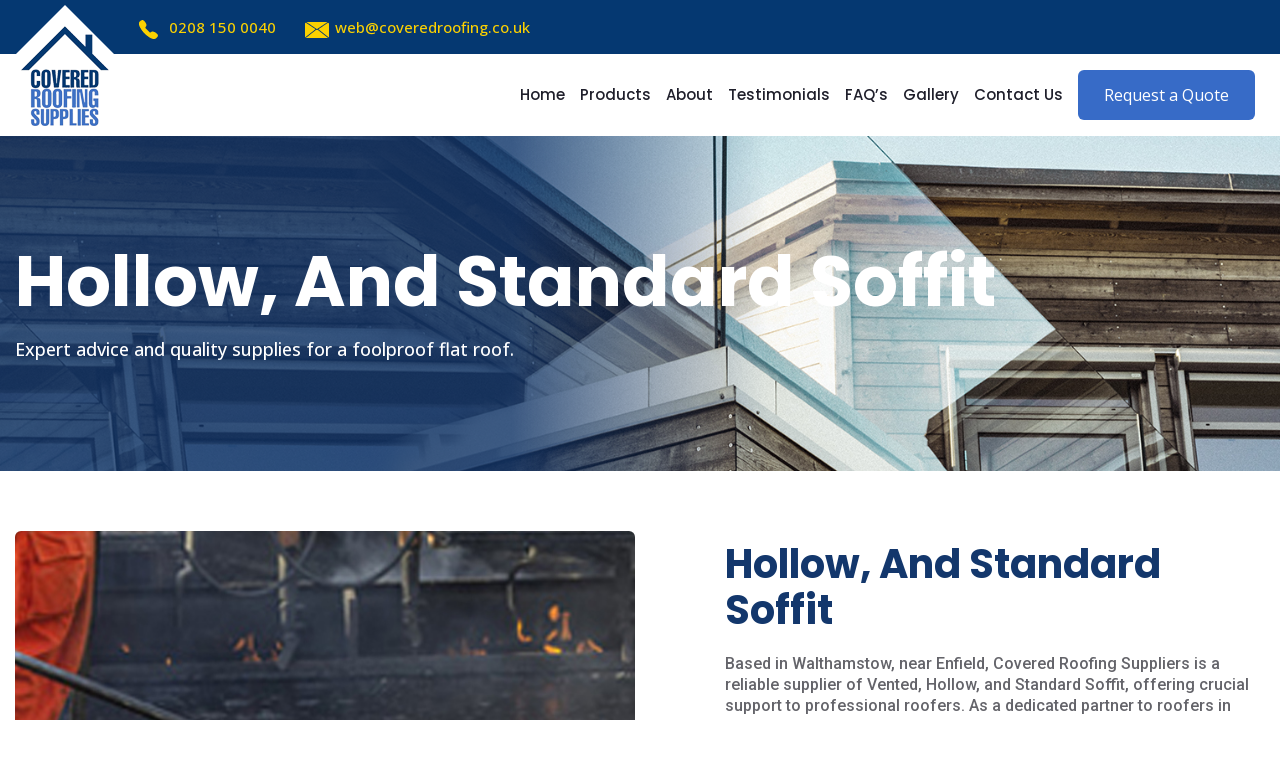

--- FILE ---
content_type: text/html; charset=UTF-8
request_url: https://coveredroofing.co.uk/ourservices/hollow-and-standard-soffit/
body_size: 25108
content:
<!doctype html>
<html lang="en-US" >
  <head><meta charset="utf-8"><script>if(navigator.userAgent.match(/MSIE|Internet Explorer/i)||navigator.userAgent.match(/Trident\/7\..*?rv:11/i)){var href=document.location.href;if(!href.match(/[?&]nowprocket/)){if(href.indexOf("?")==-1){if(href.indexOf("#")==-1){document.location.href=href+"?nowprocket=1"}else{document.location.href=href.replace("#","?nowprocket=1#")}}else{if(href.indexOf("#")==-1){document.location.href=href+"&nowprocket=1"}else{document.location.href=href.replace("#","&nowprocket=1#")}}}}</script><script>class RocketLazyLoadScripts{constructor(){this.triggerEvents=["keydown","mousedown","mousemove","touchmove","touchstart","touchend","wheel"],this.userEventHandler=this._triggerListener.bind(this),this.touchStartHandler=this._onTouchStart.bind(this),this.touchMoveHandler=this._onTouchMove.bind(this),this.touchEndHandler=this._onTouchEnd.bind(this),this.clickHandler=this._onClick.bind(this),this.interceptedClicks=[],window.addEventListener("pageshow",(e=>{this.persisted=e.persisted})),window.addEventListener("DOMContentLoaded",(()=>{this._preconnect3rdParties()})),this.delayedScripts={normal:[],async:[],defer:[]},this.allJQueries=[]}_addUserInteractionListener(e){document.hidden?e._triggerListener():(this.triggerEvents.forEach((t=>window.addEventListener(t,e.userEventHandler,{passive:!0}))),window.addEventListener("touchstart",e.touchStartHandler,{passive:!0}),window.addEventListener("mousedown",e.touchStartHandler),document.addEventListener("visibilitychange",e.userEventHandler))}_removeUserInteractionListener(){this.triggerEvents.forEach((e=>window.removeEventListener(e,this.userEventHandler,{passive:!0}))),document.removeEventListener("visibilitychange",this.userEventHandler)}_onTouchStart(e){"HTML"!==e.target.tagName&&(window.addEventListener("touchend",this.touchEndHandler),window.addEventListener("mouseup",this.touchEndHandler),window.addEventListener("touchmove",this.touchMoveHandler,{passive:!0}),window.addEventListener("mousemove",this.touchMoveHandler),e.target.addEventListener("click",this.clickHandler),this._renameDOMAttribute(e.target,"onclick","rocket-onclick"))}_onTouchMove(e){window.removeEventListener("touchend",this.touchEndHandler),window.removeEventListener("mouseup",this.touchEndHandler),window.removeEventListener("touchmove",this.touchMoveHandler,{passive:!0}),window.removeEventListener("mousemove",this.touchMoveHandler),e.target.removeEventListener("click",this.clickHandler),this._renameDOMAttribute(e.target,"rocket-onclick","onclick")}_onTouchEnd(e){window.removeEventListener("touchend",this.touchEndHandler),window.removeEventListener("mouseup",this.touchEndHandler),window.removeEventListener("touchmove",this.touchMoveHandler,{passive:!0}),window.removeEventListener("mousemove",this.touchMoveHandler)}_onClick(e){e.target.removeEventListener("click",this.clickHandler),this._renameDOMAttribute(e.target,"rocket-onclick","onclick"),this.interceptedClicks.push(e),e.preventDefault(),e.stopPropagation(),e.stopImmediatePropagation()}_replayClicks(){window.removeEventListener("touchstart",this.touchStartHandler,{passive:!0}),window.removeEventListener("mousedown",this.touchStartHandler),this.interceptedClicks.forEach((e=>{e.target.dispatchEvent(new MouseEvent("click",{view:e.view,bubbles:!0,cancelable:!0}))}))}_renameDOMAttribute(e,t,n){e.hasAttribute&&e.hasAttribute(t)&&(event.target.setAttribute(n,event.target.getAttribute(t)),event.target.removeAttribute(t))}_triggerListener(){this._removeUserInteractionListener(this),"loading"===document.readyState?document.addEventListener("DOMContentLoaded",this._loadEverythingNow.bind(this)):this._loadEverythingNow()}_preconnect3rdParties(){let e=[];document.querySelectorAll("script[type=rocketlazyloadscript]").forEach((t=>{if(t.hasAttribute("src")){const n=new URL(t.src).origin;n!==location.origin&&e.push({src:n,crossOrigin:t.crossOrigin||"module"===t.getAttribute("data-rocket-type")})}})),e=[...new Map(e.map((e=>[JSON.stringify(e),e]))).values()],this._batchInjectResourceHints(e,"preconnect")}async _loadEverythingNow(){this.lastBreath=Date.now(),this._delayEventListeners(),this._delayJQueryReady(this),this._handleDocumentWrite(),this._registerAllDelayedScripts(),this._preloadAllScripts(),await this._loadScriptsFromList(this.delayedScripts.normal),await this._loadScriptsFromList(this.delayedScripts.defer),await this._loadScriptsFromList(this.delayedScripts.async);try{await this._triggerDOMContentLoaded(),await this._triggerWindowLoad()}catch(e){}window.dispatchEvent(new Event("rocket-allScriptsLoaded")),this._replayClicks()}_registerAllDelayedScripts(){document.querySelectorAll("script[type=rocketlazyloadscript]").forEach((e=>{e.hasAttribute("src")?e.hasAttribute("async")&&!1!==e.async?this.delayedScripts.async.push(e):e.hasAttribute("defer")&&!1!==e.defer||"module"===e.getAttribute("data-rocket-type")?this.delayedScripts.defer.push(e):this.delayedScripts.normal.push(e):this.delayedScripts.normal.push(e)}))}async _transformScript(e){return await this._littleBreath(),new Promise((t=>{const n=document.createElement("script");[...e.attributes].forEach((e=>{let t=e.nodeName;"type"!==t&&("data-rocket-type"===t&&(t="type"),n.setAttribute(t,e.nodeValue))})),e.hasAttribute("src")?(n.addEventListener("load",t),n.addEventListener("error",t)):(n.text=e.text,t());try{e.parentNode.replaceChild(n,e)}catch(e){t()}}))}async _loadScriptsFromList(e){const t=e.shift();return t?(await this._transformScript(t),this._loadScriptsFromList(e)):Promise.resolve()}_preloadAllScripts(){this._batchInjectResourceHints([...this.delayedScripts.normal,...this.delayedScripts.defer,...this.delayedScripts.async],"preload")}_batchInjectResourceHints(e,t){var n=document.createDocumentFragment();e.forEach((e=>{if(e.src){const i=document.createElement("link");i.href=e.src,i.rel=t,"preconnect"!==t&&(i.as="script"),e.getAttribute&&"module"===e.getAttribute("data-rocket-type")&&(i.crossOrigin=!0),e.crossOrigin&&(i.crossOrigin=e.crossOrigin),n.appendChild(i)}})),document.head.appendChild(n)}_delayEventListeners(){let e={};function t(t,n){!function(t){function n(n){return e[t].eventsToRewrite.indexOf(n)>=0?"rocket-"+n:n}e[t]||(e[t]={originalFunctions:{add:t.addEventListener,remove:t.removeEventListener},eventsToRewrite:[]},t.addEventListener=function(){arguments[0]=n(arguments[0]),e[t].originalFunctions.add.apply(t,arguments)},t.removeEventListener=function(){arguments[0]=n(arguments[0]),e[t].originalFunctions.remove.apply(t,arguments)})}(t),e[t].eventsToRewrite.push(n)}function n(e,t){let n=e[t];Object.defineProperty(e,t,{get:()=>n||function(){},set(i){e["rocket"+t]=n=i}})}t(document,"DOMContentLoaded"),t(window,"DOMContentLoaded"),t(window,"load"),t(window,"pageshow"),t(document,"readystatechange"),n(document,"onreadystatechange"),n(window,"onload"),n(window,"onpageshow")}_delayJQueryReady(e){let t=window.jQuery;Object.defineProperty(window,"jQuery",{get:()=>t,set(n){if(n&&n.fn&&!e.allJQueries.includes(n)){n.fn.ready=n.fn.init.prototype.ready=function(t){e.domReadyFired?t.bind(document)(n):document.addEventListener("rocket-DOMContentLoaded",(()=>t.bind(document)(n)))};const t=n.fn.on;n.fn.on=n.fn.init.prototype.on=function(){if(this[0]===window){function e(e){return e.split(" ").map((e=>"load"===e||0===e.indexOf("load.")?"rocket-jquery-load":e)).join(" ")}"string"==typeof arguments[0]||arguments[0]instanceof String?arguments[0]=e(arguments[0]):"object"==typeof arguments[0]&&Object.keys(arguments[0]).forEach((t=>{delete Object.assign(arguments[0],{[e(t)]:arguments[0][t]})[t]}))}return t.apply(this,arguments),this},e.allJQueries.push(n)}t=n}})}async _triggerDOMContentLoaded(){this.domReadyFired=!0,await this._littleBreath(),document.dispatchEvent(new Event("rocket-DOMContentLoaded")),await this._littleBreath(),window.dispatchEvent(new Event("rocket-DOMContentLoaded")),await this._littleBreath(),document.dispatchEvent(new Event("rocket-readystatechange")),await this._littleBreath(),document.rocketonreadystatechange&&document.rocketonreadystatechange()}async _triggerWindowLoad(){await this._littleBreath(),window.dispatchEvent(new Event("rocket-load")),await this._littleBreath(),window.rocketonload&&window.rocketonload(),await this._littleBreath(),this.allJQueries.forEach((e=>e(window).trigger("rocket-jquery-load"))),await this._littleBreath();const e=new Event("rocket-pageshow");e.persisted=this.persisted,window.dispatchEvent(e),await this._littleBreath(),window.rocketonpageshow&&window.rocketonpageshow({persisted:this.persisted})}_handleDocumentWrite(){const e=new Map;document.write=document.writeln=function(t){const n=document.currentScript,i=document.createRange(),r=n.parentElement;let o=e.get(n);void 0===o&&(o=n.nextSibling,e.set(n,o));const s=document.createDocumentFragment();i.setStart(s,0),s.appendChild(i.createContextualFragment(t)),r.insertBefore(s,o)}}async _littleBreath(){Date.now()-this.lastBreath>45&&(await this._requestAnimFrame(),this.lastBreath=Date.now())}async _requestAnimFrame(){return document.hidden?new Promise((e=>setTimeout(e))):new Promise((e=>requestAnimationFrame(e)))}static run(){const e=new RocketLazyLoadScripts;e._addUserInteractionListener(e)}}RocketLazyLoadScripts.run();</script>
    <!-- Required meta tags -->
    
    <meta name="viewport" content="width=device-width, initial-scale=1, shrink-to-fit=no">
    <!-- Bootstrap CSS -->
        <!-- <link rel="stylesheet" href="/css/bootstrap.min.css"> -->
     
    <!-- Flex nav CSS -->
    <link data-minify="1" rel="stylesheet" href="https://coveredroofing.co.uk/wp-content/cache/min/1/wp-content/themes/airvice-child/css/flexnav.css?ver=1749095359">   
    <!-- Animate CSS -->
    <link data-minify="1" rel="stylesheet" href="https://coveredroofing.co.uk/wp-content/cache/min/1/wp-content/themes/airvice-child/css/animate.css?ver=1749095359">  
    <!-- Owl Carousel CSS -->
    
    <link data-minify="1" rel="stylesheet" href="https://coveredroofing.co.uk/wp-content/cache/min/1/wp-content/themes/airvice-child/developer.css?ver=1749095359">   
     <!-- Select 2 CSS -->
    <link data-minify="1" href="https://coveredroofing.co.uk/wp-content/cache/min/1/npm/select2@4.1.0-rc.0/dist/css/select2.min.css?ver=1749095359" rel="stylesheet" /> 
    <!-- Style CSS -->

    <link data-minify="1" rel="stylesheet" href="https://coveredroofing.co.uk/wp-content/cache/min/1/wp-content/themes/airvice-child/css/fontawesome.css?ver=1749095359">   
    <!-- Font CSS -->
    <link rel="preconnect" href="https://fonts.googleapis.com">
    <link rel="preconnect" href="https://fonts.gstatic.com" crossorigin>
    
    <!-- Font CSS -->
	 <!-- Google tag (gtag.js) --> 
	<script type="rocketlazyloadscript" async src="https://www.googletagmanager.com/gtag/js?id=G-WKSTB7GFSK"></script> 
	  <script type="rocketlazyloadscript">   window.dataLayer = window.dataLayer || [];   function gtag(){dataLayer.push(arguments);}   gtag('js', new Date());   gtag('config', 'G-WKSTB7GFSK'); 
	  </script>
	  <script type="application/ld+json">
{
"@context": "https://schema.org",
"@type": "Organization",
"name": "Covered Roofing",
"legalName" : "Covered Roofing",
"url": "https://coveredroofing.co.uk/",
"logo": "https://coveredroofing.co.uk/wp-content/uploads/2021/10/logo-1.png",
"foundingDate": "1993",
"founders": [
{
"@type": "Person",
"name": "Chris Maloney "
}
],
"address": {
"@type": "PostalAddress",
"streetAddress": "Unit 6 Lockwood Way",
"addressLocality": "Walthamstow",
"postalCode": "E17 5RB",
"addressCountry": "United Kingdom"
},
"contactPoint": {
"@type": "ContactPoint",
"contactType": "customer support",
"telephone": "[0208 150 0040]",
"email": "web@coveredroofing.co.uk",
"url":"https://coveredroofing.co.uk/contact/"
},
"sameAs": [
"https://www.instagram.com/covered_roofing_supplies_ltd/"
]}
}
</script>
	  	 <!--START OF TRUSTist REVIEWer CODE - DO NOT CHANGE--><script type="rocketlazyloadscript" data-minify="1" src="https://coveredroofing.co.uk/wp-content/cache/min/1/98KKl4nRjke448MG9dbBxg/sidebar.js?ver=1749095360"></script><div ts-sidebarWidget ts-page-size="20" ts-ratings-above="0" ts-side="right" ts-theme="white" ts-widget-bottom="20"></div><!--END OF TRUSTist REVIEWer CODE-->
	  
	  <!-- Google Tag Manager -->
<script type="rocketlazyloadscript">(function(w,d,s,l,i){w[l]=w[l]||[];w[l].push({'gtm.start':
new Date().getTime(),event:'gtm.js'});var f=d.getElementsByTagName(s)[0],
j=d.createElement(s),dl=l!='dataLayer'?'&l='+l:'';j.async=true;j.src='https://www.googletagmanager.com/gtm.js?id='+i+dl;f.parentNode.insertBefore(j,f);
})(window,document,'script','dataLayer','GTM-M5NZG5Z7');</script>
<!-- End Google Tag Manager -->
  <style id='global-styles-inline-css' type='text/css'>
:root{--wp--preset--aspect-ratio--square: 1;--wp--preset--aspect-ratio--4-3: 4/3;--wp--preset--aspect-ratio--3-4: 3/4;--wp--preset--aspect-ratio--3-2: 3/2;--wp--preset--aspect-ratio--2-3: 2/3;--wp--preset--aspect-ratio--16-9: 16/9;--wp--preset--aspect-ratio--9-16: 9/16;--wp--preset--color--black: #000000;--wp--preset--color--cyan-bluish-gray: #abb8c3;--wp--preset--color--white: #ffffff;--wp--preset--color--pale-pink: #f78da7;--wp--preset--color--vivid-red: #cf2e2e;--wp--preset--color--luminous-vivid-orange: #ff6900;--wp--preset--color--luminous-vivid-amber: #fcb900;--wp--preset--color--light-green-cyan: #7bdcb5;--wp--preset--color--vivid-green-cyan: #00d084;--wp--preset--color--pale-cyan-blue: #8ed1fc;--wp--preset--color--vivid-cyan-blue: #0693e3;--wp--preset--color--vivid-purple: #9b51e0;--wp--preset--gradient--vivid-cyan-blue-to-vivid-purple: linear-gradient(135deg,rgb(6,147,227) 0%,rgb(155,81,224) 100%);--wp--preset--gradient--light-green-cyan-to-vivid-green-cyan: linear-gradient(135deg,rgb(122,220,180) 0%,rgb(0,208,130) 100%);--wp--preset--gradient--luminous-vivid-amber-to-luminous-vivid-orange: linear-gradient(135deg,rgb(252,185,0) 0%,rgb(255,105,0) 100%);--wp--preset--gradient--luminous-vivid-orange-to-vivid-red: linear-gradient(135deg,rgb(255,105,0) 0%,rgb(207,46,46) 100%);--wp--preset--gradient--very-light-gray-to-cyan-bluish-gray: linear-gradient(135deg,rgb(238,238,238) 0%,rgb(169,184,195) 100%);--wp--preset--gradient--cool-to-warm-spectrum: linear-gradient(135deg,rgb(74,234,220) 0%,rgb(151,120,209) 20%,rgb(207,42,186) 40%,rgb(238,44,130) 60%,rgb(251,105,98) 80%,rgb(254,248,76) 100%);--wp--preset--gradient--blush-light-purple: linear-gradient(135deg,rgb(255,206,236) 0%,rgb(152,150,240) 100%);--wp--preset--gradient--blush-bordeaux: linear-gradient(135deg,rgb(254,205,165) 0%,rgb(254,45,45) 50%,rgb(107,0,62) 100%);--wp--preset--gradient--luminous-dusk: linear-gradient(135deg,rgb(255,203,112) 0%,rgb(199,81,192) 50%,rgb(65,88,208) 100%);--wp--preset--gradient--pale-ocean: linear-gradient(135deg,rgb(255,245,203) 0%,rgb(182,227,212) 50%,rgb(51,167,181) 100%);--wp--preset--gradient--electric-grass: linear-gradient(135deg,rgb(202,248,128) 0%,rgb(113,206,126) 100%);--wp--preset--gradient--midnight: linear-gradient(135deg,rgb(2,3,129) 0%,rgb(40,116,252) 100%);--wp--preset--font-size--small: 13px;--wp--preset--font-size--medium: 20px;--wp--preset--font-size--large: 36px;--wp--preset--font-size--x-large: 42px;--wp--preset--spacing--20: 0.44rem;--wp--preset--spacing--30: 0.67rem;--wp--preset--spacing--40: 1rem;--wp--preset--spacing--50: 1.5rem;--wp--preset--spacing--60: 2.25rem;--wp--preset--spacing--70: 3.38rem;--wp--preset--spacing--80: 5.06rem;--wp--preset--shadow--natural: 6px 6px 9px rgba(0, 0, 0, 0.2);--wp--preset--shadow--deep: 12px 12px 50px rgba(0, 0, 0, 0.4);--wp--preset--shadow--sharp: 6px 6px 0px rgba(0, 0, 0, 0.2);--wp--preset--shadow--outlined: 6px 6px 0px -3px rgb(255, 255, 255), 6px 6px rgb(0, 0, 0);--wp--preset--shadow--crisp: 6px 6px 0px rgb(0, 0, 0);}:where(.is-layout-flex){gap: 0.5em;}:where(.is-layout-grid){gap: 0.5em;}body .is-layout-flex{display: flex;}.is-layout-flex{flex-wrap: wrap;align-items: center;}.is-layout-flex > :is(*, div){margin: 0;}body .is-layout-grid{display: grid;}.is-layout-grid > :is(*, div){margin: 0;}:where(.wp-block-columns.is-layout-flex){gap: 2em;}:where(.wp-block-columns.is-layout-grid){gap: 2em;}:where(.wp-block-post-template.is-layout-flex){gap: 1.25em;}:where(.wp-block-post-template.is-layout-grid){gap: 1.25em;}.has-black-color{color: var(--wp--preset--color--black) !important;}.has-cyan-bluish-gray-color{color: var(--wp--preset--color--cyan-bluish-gray) !important;}.has-white-color{color: var(--wp--preset--color--white) !important;}.has-pale-pink-color{color: var(--wp--preset--color--pale-pink) !important;}.has-vivid-red-color{color: var(--wp--preset--color--vivid-red) !important;}.has-luminous-vivid-orange-color{color: var(--wp--preset--color--luminous-vivid-orange) !important;}.has-luminous-vivid-amber-color{color: var(--wp--preset--color--luminous-vivid-amber) !important;}.has-light-green-cyan-color{color: var(--wp--preset--color--light-green-cyan) !important;}.has-vivid-green-cyan-color{color: var(--wp--preset--color--vivid-green-cyan) !important;}.has-pale-cyan-blue-color{color: var(--wp--preset--color--pale-cyan-blue) !important;}.has-vivid-cyan-blue-color{color: var(--wp--preset--color--vivid-cyan-blue) !important;}.has-vivid-purple-color{color: var(--wp--preset--color--vivid-purple) !important;}.has-black-background-color{background-color: var(--wp--preset--color--black) !important;}.has-cyan-bluish-gray-background-color{background-color: var(--wp--preset--color--cyan-bluish-gray) !important;}.has-white-background-color{background-color: var(--wp--preset--color--white) !important;}.has-pale-pink-background-color{background-color: var(--wp--preset--color--pale-pink) !important;}.has-vivid-red-background-color{background-color: var(--wp--preset--color--vivid-red) !important;}.has-luminous-vivid-orange-background-color{background-color: var(--wp--preset--color--luminous-vivid-orange) !important;}.has-luminous-vivid-amber-background-color{background-color: var(--wp--preset--color--luminous-vivid-amber) !important;}.has-light-green-cyan-background-color{background-color: var(--wp--preset--color--light-green-cyan) !important;}.has-vivid-green-cyan-background-color{background-color: var(--wp--preset--color--vivid-green-cyan) !important;}.has-pale-cyan-blue-background-color{background-color: var(--wp--preset--color--pale-cyan-blue) !important;}.has-vivid-cyan-blue-background-color{background-color: var(--wp--preset--color--vivid-cyan-blue) !important;}.has-vivid-purple-background-color{background-color: var(--wp--preset--color--vivid-purple) !important;}.has-black-border-color{border-color: var(--wp--preset--color--black) !important;}.has-cyan-bluish-gray-border-color{border-color: var(--wp--preset--color--cyan-bluish-gray) !important;}.has-white-border-color{border-color: var(--wp--preset--color--white) !important;}.has-pale-pink-border-color{border-color: var(--wp--preset--color--pale-pink) !important;}.has-vivid-red-border-color{border-color: var(--wp--preset--color--vivid-red) !important;}.has-luminous-vivid-orange-border-color{border-color: var(--wp--preset--color--luminous-vivid-orange) !important;}.has-luminous-vivid-amber-border-color{border-color: var(--wp--preset--color--luminous-vivid-amber) !important;}.has-light-green-cyan-border-color{border-color: var(--wp--preset--color--light-green-cyan) !important;}.has-vivid-green-cyan-border-color{border-color: var(--wp--preset--color--vivid-green-cyan) !important;}.has-pale-cyan-blue-border-color{border-color: var(--wp--preset--color--pale-cyan-blue) !important;}.has-vivid-cyan-blue-border-color{border-color: var(--wp--preset--color--vivid-cyan-blue) !important;}.has-vivid-purple-border-color{border-color: var(--wp--preset--color--vivid-purple) !important;}.has-vivid-cyan-blue-to-vivid-purple-gradient-background{background: var(--wp--preset--gradient--vivid-cyan-blue-to-vivid-purple) !important;}.has-light-green-cyan-to-vivid-green-cyan-gradient-background{background: var(--wp--preset--gradient--light-green-cyan-to-vivid-green-cyan) !important;}.has-luminous-vivid-amber-to-luminous-vivid-orange-gradient-background{background: var(--wp--preset--gradient--luminous-vivid-amber-to-luminous-vivid-orange) !important;}.has-luminous-vivid-orange-to-vivid-red-gradient-background{background: var(--wp--preset--gradient--luminous-vivid-orange-to-vivid-red) !important;}.has-very-light-gray-to-cyan-bluish-gray-gradient-background{background: var(--wp--preset--gradient--very-light-gray-to-cyan-bluish-gray) !important;}.has-cool-to-warm-spectrum-gradient-background{background: var(--wp--preset--gradient--cool-to-warm-spectrum) !important;}.has-blush-light-purple-gradient-background{background: var(--wp--preset--gradient--blush-light-purple) !important;}.has-blush-bordeaux-gradient-background{background: var(--wp--preset--gradient--blush-bordeaux) !important;}.has-luminous-dusk-gradient-background{background: var(--wp--preset--gradient--luminous-dusk) !important;}.has-pale-ocean-gradient-background{background: var(--wp--preset--gradient--pale-ocean) !important;}.has-electric-grass-gradient-background{background: var(--wp--preset--gradient--electric-grass) !important;}.has-midnight-gradient-background{background: var(--wp--preset--gradient--midnight) !important;}.has-small-font-size{font-size: var(--wp--preset--font-size--small) !important;}.has-medium-font-size{font-size: var(--wp--preset--font-size--medium) !important;}.has-large-font-size{font-size: var(--wp--preset--font-size--large) !important;}.has-x-large-font-size{font-size: var(--wp--preset--font-size--x-large) !important;}
/*# sourceURL=global-styles-inline-css */
</style>
</head>
  <meta name='robots' content='index, follow, max-image-preview:large, max-snippet:-1, max-video-preview:-1' />

	<!-- This site is optimized with the Yoast SEO plugin v19.10 - https://yoast.com/wordpress/plugins/seo/ -->
	<title>Flat Roofing | Flat Roofing Supplies | Covered Roofing UK</title><link rel="preload" as="style" href="https://fonts.googleapis.com/css?family=Roboto%3A100%2C100italic%2C200%2C200italic%2C300%2C300italic%2C400%2C400italic%2C500%2C500italic%2C600%2C600italic%2C700%2C700italic%2C800%2C800italic%2C900%2C900italic%7CRoboto%20Slab%3A100%2C100italic%2C200%2C200italic%2C300%2C300italic%2C400%2C400italic%2C500%2C500italic%2C600%2C600italic%2C700%2C700italic%2C800%2C800italic%2C900%2C900italic&#038;display=swap" /><link rel="stylesheet" href="https://fonts.googleapis.com/css?family=Roboto%3A100%2C100italic%2C200%2C200italic%2C300%2C300italic%2C400%2C400italic%2C500%2C500italic%2C600%2C600italic%2C700%2C700italic%2C800%2C800italic%2C900%2C900italic%7CRoboto%20Slab%3A100%2C100italic%2C200%2C200italic%2C300%2C300italic%2C400%2C400italic%2C500%2C500italic%2C600%2C600italic%2C700%2C700italic%2C800%2C800italic%2C900%2C900italic&#038;display=swap" media="print" onload="this.media='all'" /><noscript><link rel="stylesheet" href="https://fonts.googleapis.com/css?family=Roboto%3A100%2C100italic%2C200%2C200italic%2C300%2C300italic%2C400%2C400italic%2C500%2C500italic%2C600%2C600italic%2C700%2C700italic%2C800%2C800italic%2C900%2C900italic%7CRoboto%20Slab%3A100%2C100italic%2C200%2C200italic%2C300%2C300italic%2C400%2C400italic%2C500%2C500italic%2C600%2C600italic%2C700%2C700italic%2C800%2C800italic%2C900%2C900italic&#038;display=swap" /></noscript><link rel="preload" as="style" href="https://fonts.googleapis.com/css2?family=Open+Sans:ital,wght@0,300;0,400;0,500;0,600;0,700;0,800;1,300;1,400;1,500;1,600;1,700;1,800&#038;family=Poppins:ital,wght@0,100;0,200;0,300;0,400;0,500;0,600;0,700;0,800;0,900;1,100;1,200;1,300;1,400;1,500;1,600;1,700;1,800;1,900&#038;family=Saira+Semi+Condensed%3Awght%40100%3B200%3B300%3B400%3B500%3B600%3B700%3B800%3B900&#038;ver=1.0.0&#038;display=swap" /><link rel="stylesheet" href="https://fonts.googleapis.com/css2?family=Open+Sans:ital,wght@0,300;0,400;0,500;0,600;0,700;0,800;1,300;1,400;1,500;1,600;1,700;1,800&#038;family=Poppins:ital,wght@0,100;0,200;0,300;0,400;0,500;0,600;0,700;0,800;0,900;1,100;1,200;1,300;1,400;1,500;1,600;1,700;1,800;1,900&#038;family=Saira+Semi+Condensed%3Awght%40100%3B200%3B300%3B400%3B500%3B600%3B700%3B800%3B900&#038;ver=1.0.0&#038;display=swap" media="print" onload="this.media='all'" /><noscript><link rel="stylesheet" href="https://fonts.googleapis.com/css2?family=Open+Sans:ital,wght@0,300;0,400;0,500;0,600;0,700;0,800;1,300;1,400;1,500;1,600;1,700;1,800&#038;family=Poppins:ital,wght@0,100;0,200;0,300;0,400;0,500;0,600;0,700;0,800;0,900;1,100;1,200;1,300;1,400;1,500;1,600;1,700;1,800;1,900&#038;family=Saira+Semi+Condensed%3Awght%40100%3B200%3B300%3B400%3B500%3B600%3B700%3B800%3B900&#038;ver=1.0.0&#038;display=swap" /></noscript>
	<meta name="description" content="Covered Roofing supplies the wide range of flat roofing materials &amp; products with high quality. For more inquiry contact with us." />
	<link rel="canonical" href="https://coveredroofing.co.uk/ourservices/hollow-and-standard-soffit/" />
	<meta property="og:locale" content="en_US" />
	<meta property="og:type" content="article" />
	<meta property="og:title" content="Flat Roofing | Flat Roofing Supplies | Covered Roofing UK" />
	<meta property="og:description" content="Covered Roofing supplies the wide range of flat roofing materials &amp; products with high quality. For more inquiry contact with us." />
	<meta property="og:url" content="https://coveredroofing.co.uk/ourservices/hollow-and-standard-soffit/" />
	<meta property="og:site_name" content="Coveredroof" />
	<meta property="article:modified_time" content="2023-09-05T08:27:24+00:00" />
	<meta property="og:image" content="https://coveredroofing.co.uk/wp-content/uploads/2023/09/hollow-standard-soffit.jpg" />
	<meta property="og:image:width" content="635" />
	<meta property="og:image:height" content="663" />
	<meta property="og:image:type" content="image/jpeg" />
	<meta name="twitter:card" content="summary_large_image" />
	<meta name="twitter:label1" content="Est. reading time" />
	<meta name="twitter:data1" content="1 minute" />
	<script type="application/ld+json" class="yoast-schema-graph">{"@context":"https://schema.org","@graph":[{"@type":"WebPage","@id":"https://coveredroofing.co.uk/ourservices/hollow-and-standard-soffit/","url":"https://coveredroofing.co.uk/ourservices/hollow-and-standard-soffit/","name":"Flat Roofing | Flat Roofing Supplies | Covered Roofing UK","isPartOf":{"@id":"https://coveredroofing.co.uk/#website"},"primaryImageOfPage":{"@id":"https://coveredroofing.co.uk/ourservices/hollow-and-standard-soffit/#primaryimage"},"image":{"@id":"https://coveredroofing.co.uk/ourservices/hollow-and-standard-soffit/#primaryimage"},"thumbnailUrl":"https://coveredroofing.co.uk/wp-content/uploads/2023/09/hollow-standard-soffit.jpg","datePublished":"2023-09-04T08:45:54+00:00","dateModified":"2023-09-05T08:27:24+00:00","description":"Covered Roofing supplies the wide range of flat roofing materials & products with high quality. For more inquiry contact with us.","breadcrumb":{"@id":"https://coveredroofing.co.uk/ourservices/hollow-and-standard-soffit/#breadcrumb"},"inLanguage":"en-US","potentialAction":[{"@type":"ReadAction","target":["https://coveredroofing.co.uk/ourservices/hollow-and-standard-soffit/"]}]},{"@type":"ImageObject","inLanguage":"en-US","@id":"https://coveredroofing.co.uk/ourservices/hollow-and-standard-soffit/#primaryimage","url":"https://coveredroofing.co.uk/wp-content/uploads/2023/09/hollow-standard-soffit.jpg","contentUrl":"https://coveredroofing.co.uk/wp-content/uploads/2023/09/hollow-standard-soffit.jpg","width":635,"height":663},{"@type":"BreadcrumbList","@id":"https://coveredroofing.co.uk/ourservices/hollow-and-standard-soffit/#breadcrumb","itemListElement":[{"@type":"ListItem","position":1,"name":"Home","item":"https://coveredroofing.co.uk/"},{"@type":"ListItem","position":2,"name":"Services","item":"https://coveredroofing.co.uk/ourservices/"},{"@type":"ListItem","position":3,"name":"Hollow, and Standard Soffit"}]},{"@type":"WebSite","@id":"https://coveredroofing.co.uk/#website","url":"https://coveredroofing.co.uk/","name":"Coveredroof","description":"","publisher":{"@id":"https://coveredroofing.co.uk/#organization"},"potentialAction":[{"@type":"SearchAction","target":{"@type":"EntryPoint","urlTemplate":"https://coveredroofing.co.uk/?s={search_term_string}"},"query-input":"required name=search_term_string"}],"inLanguage":"en-US"},{"@type":"Organization","@id":"https://coveredroofing.co.uk/#organization","name":"Coveredroof","url":"https://coveredroofing.co.uk/","logo":{"@type":"ImageObject","inLanguage":"en-US","@id":"https://coveredroofing.co.uk/#/schema/logo/image/","url":"https://coveredroofing.co.uk/wp-content/uploads/2022/10/image001.png","contentUrl":"https://coveredroofing.co.uk/wp-content/uploads/2022/10/image001.png","width":193,"height":126,"caption":"Coveredroof"},"image":{"@id":"https://coveredroofing.co.uk/#/schema/logo/image/"}}]}</script>
	<!-- / Yoast SEO plugin. -->


<link rel='dns-prefetch' href='//fonts.googleapis.com' />
<link href='https://fonts.gstatic.com' crossorigin rel='preconnect' />
<link rel="alternate" type="application/rss+xml" title="Coveredroof &raquo; Feed" href="https://coveredroofing.co.uk/feed/" />
<link rel="alternate" type="application/rss+xml" title="Coveredroof &raquo; Comments Feed" href="https://coveredroofing.co.uk/comments/feed/" />
<link rel="alternate" title="oEmbed (JSON)" type="application/json+oembed" href="https://coveredroofing.co.uk/wp-json/oembed/1.0/embed?url=https%3A%2F%2Fcoveredroofing.co.uk%2Fourservices%2Fhollow-and-standard-soffit%2F" />
<link rel="alternate" title="oEmbed (XML)" type="text/xml+oembed" href="https://coveredroofing.co.uk/wp-json/oembed/1.0/embed?url=https%3A%2F%2Fcoveredroofing.co.uk%2Fourservices%2Fhollow-and-standard-soffit%2F&#038;format=xml" />
<style id='wp-img-auto-sizes-contain-inline-css' type='text/css'>
img:is([sizes=auto i],[sizes^="auto," i]){contain-intrinsic-size:3000px 1500px}
/*# sourceURL=wp-img-auto-sizes-contain-inline-css */
</style>
<style id='wp-emoji-styles-inline-css' type='text/css'>

	img.wp-smiley, img.emoji {
		display: inline !important;
		border: none !important;
		box-shadow: none !important;
		height: 1em !important;
		width: 1em !important;
		margin: 0 0.07em !important;
		vertical-align: -0.1em !important;
		background: none !important;
		padding: 0 !important;
	}
/*# sourceURL=wp-emoji-styles-inline-css */
</style>
<link rel='stylesheet' id='wp-block-library-css' href='https://coveredroofing.co.uk/wp-includes/css/dist/block-library/style.min.css?ver=6.9' type='text/css' media='all' />
<style id='wp-block-library-inline-css' type='text/css'>
/*wp_block_styles_on_demand_placeholder:6977331eddcf2*/
/*# sourceURL=wp-block-library-inline-css */
</style>
<link data-minify="1" rel='stylesheet' id='swiper-css-css' href='https://coveredroofing.co.uk/wp-content/cache/min/1/wp-content/plugins/instagram-widget-by-wpzoom/dist/styles/library/swiper.css?ver=1749095359' type='text/css' media='all' />
<link data-minify="1" rel='stylesheet' id='dashicons-css' href='https://coveredroofing.co.uk/wp-content/cache/min/1/wp-includes/css/dashicons.min.css?ver=1749095359' type='text/css' media='all' />
<link data-minify="1" rel='stylesheet' id='magnific-popup-css' href='https://coveredroofing.co.uk/wp-content/cache/min/1/wp-content/plugins/instagram-widget-by-wpzoom/dist/styles/library/magnific-popup.css?ver=1749095359' type='text/css' media='all' />
<link data-minify="1" rel='stylesheet' id='wpz-insta_block-frontend-style-css' href='https://coveredroofing.co.uk/wp-content/cache/min/1/wp-content/plugins/instagram-widget-by-wpzoom/dist/styles/frontend/index.css?ver=1749095359' type='text/css' media='all' />
<style id='classic-theme-styles-inline-css' type='text/css'>
/*! This file is auto-generated */
.wp-block-button__link{color:#fff;background-color:#32373c;border-radius:9999px;box-shadow:none;text-decoration:none;padding:calc(.667em + 2px) calc(1.333em + 2px);font-size:1.125em}.wp-block-file__button{background:#32373c;color:#fff;text-decoration:none}
/*# sourceURL=/wp-includes/css/classic-themes.min.css */
</style>
<link data-minify="1" rel='stylesheet' id='contact-form-7-css' href='https://coveredroofing.co.uk/wp-content/cache/min/1/wp-content/plugins/contact-form-7/includes/css/styles.css?ver=1749095359' type='text/css' media='all' />
<style id='contact-form-7-inline-css' type='text/css'>
.wpcf7 .wpcf7-recaptcha iframe {margin-bottom: 0;}.wpcf7 .wpcf7-recaptcha[data-align="center"] > div {margin: 0 auto;}.wpcf7 .wpcf7-recaptcha[data-align="right"] > div {margin: 0 0 0 auto;}
/*# sourceURL=contact-form-7-inline-css */
</style>
<link rel='stylesheet' id='bdevselement-main-css' href='https://coveredroofing.co.uk/wp-content/plugins/bdevs-element/assets/css/bdevs-element.css?ver=1.0.3' type='text/css' media='all' />

<link rel='stylesheet' id='bootstrap-css' href='https://coveredroofing.co.uk/wp-content/themes/airvice/assets/css/bootstrap.min.css?ver=6.9' type='text/css' media='all' />
<link rel='stylesheet' id='animate-css' href='https://coveredroofing.co.uk/wp-content/themes/airvice/assets/css/animate.min.css?ver=6.9' type='text/css' media='all' />
<link data-minify="1" rel='stylesheet' id='custom-animation-css' href='https://coveredroofing.co.uk/wp-content/cache/min/1/wp-content/themes/airvice/assets/css/custom-animation.css?ver=1749095359' type='text/css' media='all' />
<link data-minify="1" rel='stylesheet' id='fontawesome-css' href='https://coveredroofing.co.uk/wp-content/cache/min/1/wp-content/themes/airvice/assets/css/font-awesome-pro-min.css?ver=1749095359' type='text/css' media='all' />
<link data-minify="1" rel='stylesheet' id='meanmenu-css' href='https://coveredroofing.co.uk/wp-content/cache/min/1/wp-content/themes/airvice/assets/css/meanmenu.css?ver=1749095359' type='text/css' media='all' />
<link data-minify="1" rel='stylesheet' id='flaticon-css' href='https://coveredroofing.co.uk/wp-content/cache/min/1/wp-content/themes/airvice/assets/css/flaticon.css?ver=1749095359' type='text/css' media='all' />
<link rel='stylesheet' id='venobox-css' href='https://coveredroofing.co.uk/wp-content/themes/airvice/assets/css/venobox.min.css?ver=6.9' type='text/css' media='all' />
<link data-minify="1" rel='stylesheet' id='slick-css' href='https://coveredroofing.co.uk/wp-content/cache/min/1/wp-content/themes/airvice/assets/css/slick.css?ver=1749095359' type='text/css' media='all' />
<link data-minify="1" rel='stylesheet' id='swiper-bundle-css' href='https://coveredroofing.co.uk/wp-content/cache/min/1/wp-content/themes/airvice/assets/css/swiper-bundle.css?ver=1749095359' type='text/css' media='all' />
<link data-minify="1" rel='stylesheet' id='backtotop-css' href='https://coveredroofing.co.uk/wp-content/cache/min/1/wp-content/themes/airvice/assets/css/backToTop.css?ver=1749095359' type='text/css' media='all' />
<link data-minify="1" rel='stylesheet' id='nice-select-css' href='https://coveredroofing.co.uk/wp-content/cache/min/1/wp-content/themes/airvice/assets/css/nice-select.css?ver=1749095359' type='text/css' media='all' />
<link data-minify="1" rel='stylesheet' id='default-css' href='https://coveredroofing.co.uk/wp-content/cache/min/1/wp-content/themes/airvice/assets/css/default.css?ver=1749095359' type='text/css' media='all' />
<link data-minify="1" rel='stylesheet' id='airvice-core-css' href='https://coveredroofing.co.uk/wp-content/cache/min/1/wp-content/themes/airvice/assets/css/airvice-core.css?ver=1749095375' type='text/css' media='all' />
<link data-minify="1" rel='stylesheet' id='airvice-unit-css' href='https://coveredroofing.co.uk/wp-content/cache/min/1/wp-content/themes/airvice/assets/css/airvice-unit.css?ver=1749095359' type='text/css' media='all' />
<link rel='stylesheet' id='airvice-style-css' href='https://coveredroofing.co.uk/wp-content/themes/airvice-child/style.css?ver=6.9' type='text/css' media='all' />
<link data-minify="1" rel='stylesheet' id='airvice-responsive-css' href='https://coveredroofing.co.uk/wp-content/cache/min/1/wp-content/themes/airvice/assets/css/responsive.css?ver=1749095359' type='text/css' media='all' />
<link data-minify="1" rel='stylesheet' id='airvice-custom-css' href='https://coveredroofing.co.uk/wp-content/cache/min/1/wp-content/themes/airvice/assets/css/airvice-custom.css?ver=1749095359' type='text/css' media='all' />
<style id='airvice-custom-inline-css' type='text/css'>
.aslider--video__wrapper .aslider--video__icon, .theme-bg, .custom-service-tab .nav-link.active .aservice, .aservice__img--text::before, .acontact__form, .ateam__img--social ul, .aportfolio-menu button.active, .aportfolio:hover .aportfolio__inner--text, .aportfolio__img--icon a:hover, .aprice__list ul li:hover i, .footer__widget--title::before, .copyright__social a::before, .header-top::before, .header-top-left, .header-right ul li span i, .main-menu nav ul li .sub-menu li a::before, .appoint-cta-space input.wpcf7-form-control.wpcf7-submit.theme-btn, .aabout__since, .avideo-btn a, .blog__date2,.anewsletter--bg, .header-top-left-3 span i, .subtitle-border::before, .subtitle-border::after, .awork__text--link a:hover::before, .awork__text--link a:hover::after, .awork__img--overlay i, .afeature:hover .afeature__icon i, .ateam__3 .ateam__3--overlay__social a:hover, .atestimonial__3--client::before, .atestimonial__3::after, .page-title .trail-items, .theme-btn, .service__sidebar--widget__btn a, .choose--fact:hover .choose--fact__icon, .sidebar__widget--title::before, .tagcloud a:hover, .basic-pagination ul li span.current, .basic-pagination ul li a:hover, blockquote cite::before, .blog__deatails--tag a:hover, .theme-btn.theme-btn-blue:hover, .slider-active .slide-next:hover { background: #ff5e14}.subtitle, .aservice__img--text__link, .acontact__img--text h2 span,.ateam__text--title:hover, .aportfolio__img--icon a, .aprice-bg:hover .aprice__price--wrapper h2, .aprice-bg:hover .aprice__price--wrapper span, .atestimonial-active .slide-prev:hover, .atestimonial-active .slide-next:hover, .ablog__meta ul li a:hover, .ablog__meta ul li a:hover, .emg__number h5, .widget__subscribe .field::after, .header-top-right ul li i, .main-menu ul li:hover a, .main-menu ul li .sub-menu li:hover > a, .language:hover, .language .language-dropdown a:hover, .section-title span, .ablog__text--title:hover, .section-title.text-white span, .aservice__list--text__title:hover, .aservice__list--icon i, .aportfolio__text--title:hover, .afaq__text .accordion-button:not(.collapsed), .afaq__text .accordion-button:not(.collapsed)::after, .afact--text__title2 h2, .ablog__user--title h5:hover, .header--terms a:hover, .header__widget--icon i, .aslider--date span, .awork__text--title:hover, .awork__text--link a:hover , .afeature__text--title:hover, .atestimonial__3--text__rating i, .recent-posts-footer .widget-posts-title:hover, .ateam__3--title:hover, .service__sidebar--widget__links li:hover a, .service__sidebar--widget__links li a i, .service__sidebar--widget__info .service__sidebar--widget__info--icon i, .service-details-list li::before, .choose--feature__icon i, .choose--feature__text--title:hover, .service__sidebar--widget__title span, .sidebar--widget__search form button, .sidebar__post--title:hover, .ablog__sidebar .widget ul li a:hover, .ablog__sidebar .widget ul li a::before, .sidebar--widget__search form button:hover, .ablog__text--title4:hover, .ablog__meta span i, .ablog__meta span a:hover, blockquote::before, .logged-in-as a:hover { color: #ff5e14}.custom-service-tab .nav-link.active .aservice, .aservice__img--text__link::before,.blog__date, .aportfolio-menu button.active, .aprice__list ul li:hover i, .widget__subscribe .field input:focus, .main-menu ul li .sub-menu, .language .language-dropdown, .afeature:hover .afeature__icon, .choose--fact:hover .choose--fact__icon, .tagcloud a:hover, .blog__deatails--tag a:hover, .post-input textarea:focus, .post-input input:focus { border-color: #ff5e14}.aservice-box::after { border-color: #ff5e14 transparent transparent transparent}
.black-soft-bg, .ateam__img--social { background: #1d284b}.ddf{ color: #1d284b}.header-top-left-2::after { border-color: transparent transparent #1d284b transparent;}
.header-right, .header-menu::before, .theme-btn:hover, .service__sidebar--widget__btn a:hover,.acontact__form input.wpcf7-form-control.wpcf7-submit:hover, .appoint-cta-space input.wpcf7-form-control.wpcf7-submit.theme-btn:hover, .avideo-btn a:hover, .afeature__icon i, .contact__inner--img__number .news__service--number__icon, .theme-btn.theme-btn-blue { background: #2371ff}.aservice__icon i{ color: #2371ff}.swiper-container-horizontal > .swiper-pagination-bullets .swiper-pagination-bullet.swiper-pagination-bullet-active { border-color: #2371ff}
/*# sourceURL=airvice-custom-inline-css */
</style>
<link data-minify="1" rel='stylesheet' id='elementor-icons-css' href='https://coveredroofing.co.uk/wp-content/cache/min/1/wp-content/plugins/elementor/assets/lib/eicons/css/elementor-icons.min.css?ver=1749095359' type='text/css' media='all' />
<link rel='stylesheet' id='elementor-frontend-css' href='https://coveredroofing.co.uk/wp-content/plugins/elementor/assets/css/frontend-lite.min.css?ver=3.6.1' type='text/css' media='all' />
<style id='elementor-frontend-inline-css' type='text/css'>
.elementor-kit-6{--e-global-color-primary:#6EC1E4;--e-global-color-secondary:#54595F;--e-global-color-text:#7A7A7A;--e-global-color-accent:#61CE70;--e-global-typography-primary-font-family:"Roboto";--e-global-typography-primary-font-weight:600;--e-global-typography-secondary-font-family:"Roboto Slab";--e-global-typography-secondary-font-weight:400;--e-global-typography-text-font-family:"Roboto";--e-global-typography-text-font-weight:400;--e-global-typography-accent-font-family:"Roboto";--e-global-typography-accent-font-weight:500;}.elementor-section.elementor-section-boxed > .elementor-container{max-width:1140px;}.e-container{--container-max-width:1140px;}.elementor-widget:not(:last-child){margin-bottom:20px;}.elementor-element{--widgets-spacing:20px;}{}h1.entry-title{display:var(--page-title-display);}@media(max-width:1024px){.elementor-section.elementor-section-boxed > .elementor-container{max-width:1024px;}.e-container{--container-max-width:1024px;}}@media(max-width:767px){.elementor-section.elementor-section-boxed > .elementor-container{max-width:767px;}.e-container{--container-max-width:767px;}}
.elementor-widget-heading .section-title{font-family:var( --e-global-typography-primary-font-family ), Sans-serif;font-weight:var( --e-global-typography-primary-font-weight );}.elementor-widget-heading .sub-title{font-family:var( --e-global-typography-secondary-font-family ), Sans-serif;font-weight:var( --e-global-typography-secondary-font-weight );}.elementor-widget-heading .section-heading p{font-family:var( --e-global-typography-text-font-family ), Sans-serif;font-weight:var( --e-global-typography-text-font-weight );}.elementor-widget-heading .back-title{font-family:var( --e-global-typography-accent-font-family ), Sans-serif;font-weight:var( --e-global-typography-accent-font-weight );}.elementor-widget-image .widget-image-caption{color:var( --e-global-color-text );font-family:var( --e-global-typography-text-font-family ), Sans-serif;font-weight:var( --e-global-typography-text-font-weight );}.elementor-widget-text-editor{color:var( --e-global-color-text );font-family:var( --e-global-typography-text-font-family ), Sans-serif;font-weight:var( --e-global-typography-text-font-weight );}.elementor-widget-text-editor.elementor-drop-cap-view-stacked .elementor-drop-cap{background-color:var( --e-global-color-primary );}.elementor-widget-text-editor.elementor-drop-cap-view-framed .elementor-drop-cap, .elementor-widget-text-editor.elementor-drop-cap-view-default .elementor-drop-cap{color:var( --e-global-color-primary );border-color:var( --e-global-color-primary );}.elementor-widget-button .elementor-button{font-family:var( --e-global-typography-accent-font-family ), Sans-serif;font-weight:var( --e-global-typography-accent-font-weight );background-color:var( --e-global-color-accent );}.elementor-widget-divider{--divider-color:var( --e-global-color-secondary );}.elementor-widget-divider .elementor-divider__text{color:var( --e-global-color-secondary );font-family:var( --e-global-typography-secondary-font-family ), Sans-serif;font-weight:var( --e-global-typography-secondary-font-weight );}.elementor-widget-divider.elementor-view-stacked .elementor-icon{background-color:var( --e-global-color-secondary );}.elementor-widget-divider.elementor-view-framed .elementor-icon, .elementor-widget-divider.elementor-view-default .elementor-icon{color:var( --e-global-color-secondary );border-color:var( --e-global-color-secondary );}.elementor-widget-divider.elementor-view-framed .elementor-icon, .elementor-widget-divider.elementor-view-default .elementor-icon svg{fill:var( --e-global-color-secondary );}.elementor-widget-image-box .elementor-image-box-title{color:var( --e-global-color-primary );font-family:var( --e-global-typography-primary-font-family ), Sans-serif;font-weight:var( --e-global-typography-primary-font-weight );}.elementor-widget-image-box .elementor-image-box-description{color:var( --e-global-color-text );font-family:var( --e-global-typography-text-font-family ), Sans-serif;font-weight:var( --e-global-typography-text-font-weight );}.elementor-widget-icon.elementor-view-stacked .elementor-icon{background-color:var( --e-global-color-primary );}.elementor-widget-icon.elementor-view-framed .elementor-icon, .elementor-widget-icon.elementor-view-default .elementor-icon{color:var( --e-global-color-primary );border-color:var( --e-global-color-primary );}.elementor-widget-icon.elementor-view-framed .elementor-icon, .elementor-widget-icon.elementor-view-default .elementor-icon svg{fill:var( --e-global-color-primary );}.elementor-widget-icon-box.elementor-view-stacked .elementor-icon{background-color:var( --e-global-color-primary );}.elementor-widget-icon-box.elementor-view-framed .elementor-icon, .elementor-widget-icon-box.elementor-view-default .elementor-icon{fill:var( --e-global-color-primary );color:var( --e-global-color-primary );border-color:var( --e-global-color-primary );}.elementor-widget-icon-box .elementor-icon-box-title{color:var( --e-global-color-primary );}.elementor-widget-icon-box .elementor-icon-box-title, .elementor-widget-icon-box .elementor-icon-box-title a{font-family:var( --e-global-typography-primary-font-family ), Sans-serif;font-weight:var( --e-global-typography-primary-font-weight );}.elementor-widget-icon-box .elementor-icon-box-description{color:var( --e-global-color-text );font-family:var( --e-global-typography-text-font-family ), Sans-serif;font-weight:var( --e-global-typography-text-font-weight );}.elementor-widget-star-rating .elementor-star-rating__title{color:var( --e-global-color-text );font-family:var( --e-global-typography-text-font-family ), Sans-serif;font-weight:var( --e-global-typography-text-font-weight );}.elementor-widget-image-gallery .gallery-item .gallery-caption{font-family:var( --e-global-typography-accent-font-family ), Sans-serif;font-weight:var( --e-global-typography-accent-font-weight );}.elementor-widget-icon-list .elementor-icon-list-item:not(:last-child):after{border-color:var( --e-global-color-text );}.elementor-widget-icon-list .elementor-icon-list-icon i{color:var( --e-global-color-primary );}.elementor-widget-icon-list .elementor-icon-list-icon svg{fill:var( --e-global-color-primary );}.elementor-widget-icon-list .elementor-icon-list-text{color:var( --e-global-color-secondary );}.elementor-widget-icon-list .elementor-icon-list-item > .elementor-icon-list-text, .elementor-widget-icon-list .elementor-icon-list-item > a{font-family:var( --e-global-typography-text-font-family ), Sans-serif;font-weight:var( --e-global-typography-text-font-weight );}.elementor-widget-counter .elementor-counter-number-wrapper{color:var( --e-global-color-primary );font-family:var( --e-global-typography-primary-font-family ), Sans-serif;font-weight:var( --e-global-typography-primary-font-weight );}.elementor-widget-counter .elementor-counter-title{color:var( --e-global-color-secondary );font-family:var( --e-global-typography-secondary-font-family ), Sans-serif;font-weight:var( --e-global-typography-secondary-font-weight );}.elementor-widget-progress .elementor-progress-wrapper .elementor-progress-bar{background-color:var( --e-global-color-primary );}.elementor-widget-progress .elementor-title{color:var( --e-global-color-primary );font-family:var( --e-global-typography-text-font-family ), Sans-serif;font-weight:var( --e-global-typography-text-font-weight );}.elementor-widget-testimonial .elementor-testimonial-content{color:var( --e-global-color-text );font-family:var( --e-global-typography-text-font-family ), Sans-serif;font-weight:var( --e-global-typography-text-font-weight );}.elementor-widget-testimonial .elementor-testimonial-name{color:var( --e-global-color-primary );font-family:var( --e-global-typography-primary-font-family ), Sans-serif;font-weight:var( --e-global-typography-primary-font-weight );}.elementor-widget-testimonial .elementor-testimonial-job{color:var( --e-global-color-secondary );font-family:var( --e-global-typography-secondary-font-family ), Sans-serif;font-weight:var( --e-global-typography-secondary-font-weight );}.elementor-widget-tabs .elementor-tab-title, .elementor-widget-tabs .elementor-tab-title a{color:var( --e-global-color-primary );}.elementor-widget-tabs .elementor-tab-title.elementor-active,
					 .elementor-widget-tabs .elementor-tab-title.elementor-active a{color:var( --e-global-color-accent );}.elementor-widget-tabs .elementor-tab-title{font-family:var( --e-global-typography-primary-font-family ), Sans-serif;font-weight:var( --e-global-typography-primary-font-weight );}.elementor-widget-tabs .elementor-tab-content{color:var( --e-global-color-text );font-family:var( --e-global-typography-text-font-family ), Sans-serif;font-weight:var( --e-global-typography-text-font-weight );}.elementor-widget-accordion .elementor-accordion-icon, .elementor-widget-accordion .elementor-accordion-title{color:var( --e-global-color-primary );}.elementor-widget-accordion .elementor-accordion-icon svg{fill:var( --e-global-color-primary );}.elementor-widget-accordion .elementor-active .elementor-accordion-icon, .elementor-widget-accordion .elementor-active .elementor-accordion-title{color:var( --e-global-color-accent );}.elementor-widget-accordion .elementor-active .elementor-accordion-icon svg{fill:var( --e-global-color-accent );}.elementor-widget-accordion .elementor-accordion-title{font-family:var( --e-global-typography-primary-font-family ), Sans-serif;font-weight:var( --e-global-typography-primary-font-weight );}.elementor-widget-accordion .elementor-tab-content{color:var( --e-global-color-text );font-family:var( --e-global-typography-text-font-family ), Sans-serif;font-weight:var( --e-global-typography-text-font-weight );}.elementor-widget-toggle .elementor-toggle-title, .elementor-widget-toggle .elementor-toggle-icon{color:var( --e-global-color-primary );}.elementor-widget-toggle .elementor-toggle-icon svg{fill:var( --e-global-color-primary );}.elementor-widget-toggle .elementor-tab-title.elementor-active a, .elementor-widget-toggle .elementor-tab-title.elementor-active .elementor-toggle-icon{color:var( --e-global-color-accent );}.elementor-widget-toggle .elementor-toggle-title{font-family:var( --e-global-typography-primary-font-family ), Sans-serif;font-weight:var( --e-global-typography-primary-font-weight );}.elementor-widget-toggle .elementor-tab-content{color:var( --e-global-color-text );font-family:var( --e-global-typography-text-font-family ), Sans-serif;font-weight:var( --e-global-typography-text-font-weight );}.elementor-widget-alert .elementor-alert-title{font-family:var( --e-global-typography-primary-font-family ), Sans-serif;font-weight:var( --e-global-typography-primary-font-weight );}.elementor-widget-alert .elementor-alert-description{font-family:var( --e-global-typography-text-font-family ), Sans-serif;font-weight:var( --e-global-typography-text-font-weight );}.elementor-widget-hero .title{font-family:var( --e-global-typography-secondary-font-family ), Sans-serif;font-weight:var( --e-global-typography-secondary-font-weight );}.elementor-widget-hero .bdevs-card-text{font-family:var( --e-global-typography-text-font-family ), Sans-serif;font-weight:var( --e-global-typography-text-font-weight );}.elementor-widget-hero .bdevs-btn{font-family:var( --e-global-typography-accent-font-family ), Sans-serif;font-weight:var( --e-global-typography-accent-font-weight );}.elementor-widget-cta .cta__area .cta__content .z-title{font-family:var( --e-global-typography-primary-font-family ), Sans-serif;font-weight:var( --e-global-typography-primary-font-weight );}.elementor-widget-cta .cta__content span{font-family:var( --e-global-typography-secondary-font-family ), Sans-serif;font-weight:var( --e-global-typography-secondary-font-weight );}.elementor-widget-cta .section-heading p{font-family:var( --e-global-typography-text-font-family ), Sans-serif;font-weight:var( --e-global-typography-text-font-weight );}.elementor-widget-cta .bdevs-btn{font-family:var( --e-global-typography-accent-font-family ), Sans-serif;font-weight:var( --e-global-typography-accent-font-weight );}.elementor-widget-faq .wpcf7-form-control:not(.wpcf7-submit){font-family:var( --e-global-typography-text-font-family ), Sans-serif;font-weight:var( --e-global-typography-text-font-weight );}.elementor-widget-faq .wpcf7-submit{font-family:var( --e-global-typography-accent-font-family ), Sans-serif;font-weight:var( --e-global-typography-accent-font-weight );}.elementor-widget-about .about__content .section__title span,.elementor-widget-about .section__title span, .elementor-widget-about .section__title-3 span{font-family:var( --e-global-typography-secondary-font-family ), Sans-serif;font-weight:var( --e-global-typography-secondary-font-weight );}.elementor-widget-about .about__content .section__title h2,.elementor-widget-about .section__title-2 h2, .elementor-widget-about .section__title-3 h2{font-family:var( --e-global-typography-secondary-font-family ), Sans-serif;font-weight:var( --e-global-typography-secondary-font-weight );}.elementor-widget-about .about__content p, .elementor-widget-about .achievement__content p{font-family:var( --e-global-typography-text-font-family ), Sans-serif;font-weight:var( --e-global-typography-text-font-weight );}.elementor-widget-about .bdevs-btn{font-family:var( --e-global-typography-accent-font-family ), Sans-serif;font-weight:var( --e-global-typography-accent-font-weight );}.elementor-widget-about-tab .wpcf7-form-control:not(.wpcf7-submit){font-family:var( --e-global-typography-text-font-family ), Sans-serif;font-weight:var( --e-global-typography-text-font-weight );}.elementor-widget-about-tab .wpcf7-submit{font-family:var( --e-global-typography-accent-font-family ), Sans-serif;font-weight:var( --e-global-typography-accent-font-weight );}.elementor-widget-brand .bdevs-slick-title{font-family:var( --e-global-typography-secondary-font-family ), Sans-serif;font-weight:var( --e-global-typography-secondary-font-weight );}.elementor-widget-brand .bdevs-slick-subtitle{font-family:var( --e-global-typography-text-font-family ), Sans-serif;font-weight:var( --e-global-typography-text-font-weight );}.elementor-widget-service .section__title h2, .elementor-widget-service .section__title-3 .section-title{font-family:var( --e-global-typography-primary-font-family ), Sans-serif;font-weight:var( --e-global-typography-primary-font-weight );}.elementor-widget-service .section__title-h2 span, .elementor-widget-service .section__title-3 span{font-family:var( --e-global-typography-primary-font-family ), Sans-serif;font-weight:var( --e-global-typography-primary-font-weight );}.elementor-widget-service .features__content-left p{font-family:var( --e-global-typography-secondary-font-family ), Sans-serif;font-weight:var( --e-global-typography-secondary-font-weight );}.elementor-widget-service .features__icon-2 i, .elementor-widget-service .services__icon i{font-family:var( --e-global-typography-secondary-font-family ), Sans-serif;font-weight:var( --e-global-typography-secondary-font-weight );}.elementor-widget-service .features__content-2 h3, .elementor-widget-service .services__content h3{font-family:var( --e-global-typography-secondary-font-family ), Sans-serif;font-weight:var( --e-global-typography-secondary-font-weight );}.elementor-widget-service .features__content-2 p, .elementor-widget-service .services__content p{font-weight:var( --e-global-typography-text-font-weight );}.elementor-widget-service .bdevs-btn{font-family:var( --e-global-typography-accent-font-family ), Sans-serif;font-weight:var( --e-global-typography-accent-font-weight );}.elementor-widget-cf7 .wpcf7-form-control:not(.wpcf7-submit){font-family:var( --e-global-typography-text-font-family ), Sans-serif;font-weight:var( --e-global-typography-text-font-weight );}.elementor-widget-cf7 label{font-family:var( --e-global-typography-text-font-family ), Sans-serif;font-weight:var( --e-global-typography-text-font-weight );}.elementor-widget-cf7 .wpcf7-submit{font-family:var( --e-global-typography-accent-font-family ), Sans-serif;font-weight:var( --e-global-typography-accent-font-weight );}.elementor-widget-iconbox .title{font-family:var( --e-global-typography-secondary-font-family ), Sans-serif;font-weight:var( --e-global-typography-secondary-font-weight );}.elementor-widget-iconbox .content-desc{font-weight:var( --e-global-typography-text-font-weight );}.elementor-widget-iconbox .bdevselement-badge{font-weight:var( --e-global-typography-text-font-weight );}.elementor-widget-video-info .section-title{font-family:var( --e-global-typography-secondary-font-family ), Sans-serif;font-weight:var( --e-global-typography-secondary-font-weight );}.elementor-widget-video-info .intro{font-family:var( --e-global-typography-text-font-family ), Sans-serif;font-weight:var( --e-global-typography-text-font-weight );}.elementor-widget-video-info .bdevs-btn{font-family:var( --e-global-typography-accent-font-family ), Sans-serif;font-weight:var( --e-global-typography-accent-font-weight );}.elementor-widget-infobox .bdevs-infobox-title{font-family:var( --e-global-typography-secondary-font-family ), Sans-serif;font-weight:var( --e-global-typography-secondary-font-weight );}.elementor-widget-infobox .bdevs-infobox-text{font-family:var( --e-global-typography-text-font-family ), Sans-serif;font-weight:var( --e-global-typography-text-font-weight );}.elementor-widget-infobox .platform__name a{font-family:var( --e-global-typography-accent-font-family ), Sans-serif;font-weight:var( --e-global-typography-accent-font-weight );}.elementor-widget-skill .bdevs-slick-title{font-family:var( --e-global-typography-secondary-font-family ), Sans-serif;font-weight:var( --e-global-typography-secondary-font-weight );}.elementor-widget-skill .bdevs-slick-subtitle{font-family:var( --e-global-typography-text-font-family ), Sans-serif;font-weight:var( --e-global-typography-text-font-weight );}.elementor-widget-member_slider .team-title{font-family:var( --e-global-typography-secondary-font-family ), Sans-serif;font-weight:var( --e-global-typography-secondary-font-weight );}.elementor-widget-member_slider .team__info span{font-family:var( --e-global-typography-text-font-family ), Sans-serif;font-weight:var( --e-global-typography-text-font-weight );}.elementor-widget-member_slider .bdevs-btn{font-family:var( --e-global-typography-accent-font-family ), Sans-serif;font-weight:var( --e-global-typography-accent-font-weight );}.elementor-widget-member-details .bdevs-slick-title{font-family:var( --e-global-typography-secondary-font-family ), Sans-serif;font-weight:var( --e-global-typography-secondary-font-weight );}.elementor-widget-member-details .bdevs-slick-subtitle{font-family:var( --e-global-typography-text-font-family ), Sans-serif;font-weight:var( --e-global-typography-text-font-weight );}.elementor-widget-fact .counter__item .counter{font-family:var( --e-global-typography-primary-font-family ), Sans-serif;font-weight:var( --e-global-typography-primary-font-weight );}.elementor-widget-fact .counter__item .cta__content span{font-family:var( --e-global-typography-secondary-font-family ), Sans-serif;font-weight:var( --e-global-typography-secondary-font-weight );}.elementor-widget-fact .counter__item span{font-family:var( --e-global-typography-text-font-family ), Sans-serif;font-weight:var( --e-global-typography-text-font-weight );}.elementor-widget-fact .bdevs-btn{font-family:var( --e-global-typography-accent-font-family ), Sans-serif;font-weight:var( --e-global-typography-accent-font-weight );}.elementor-widget-pricing_table .bdevselement-pricing-table-title{font-family:var( --e-global-typography-secondary-font-family ), Sans-serif;font-weight:var( --e-global-typography-secondary-font-weight );}.elementor-widget-pricing_table .bdevselement-pricing-table-price-text{font-family:var( --e-global-typography-text-font-family ), Sans-serif;font-weight:var( --e-global-typography-text-font-weight );}.elementor-widget-pricing_table .bdevselement-pricing-table-currency{font-family:var( --e-global-typography-text-font-family ), Sans-serif;font-weight:var( --e-global-typography-text-font-weight );}.elementor-widget-pricing_table .bdevselement-pricing-table-period{font-family:var( --e-global-typography-text-font-family ), Sans-serif;font-weight:var( --e-global-typography-text-font-weight );}.elementor-widget-pricing_table .bdevselement-pricing-table-features-title{font-family:var( --e-global-typography-secondary-font-family ), Sans-serif;font-weight:var( --e-global-typography-secondary-font-weight );}.elementor-widget-pricing_table .bdevselement-pricing-table-features-list > li{font-family:var( --e-global-typography-text-font-family ), Sans-serif;font-weight:var( --e-global-typography-text-font-weight );}.elementor-widget-pricing_table .bdevs-btn{font-family:var( --e-global-typography-accent-font-family ), Sans-serif;font-weight:var( --e-global-typography-accent-font-weight );}.elementor-widget-pricing_table .bdevselement-pricing-table-badge{font-family:var( --e-global-typography-text-font-family ), Sans-serif;font-weight:var( --e-global-typography-text-font-weight );}.elementor-widget-slider .title{font-family:var( --e-global-typography-secondary-font-family ), Sans-serif;font-weight:var( --e-global-typography-secondary-font-weight );}.elementor-widget-slider .sub-title{font-family:var( --e-global-typography-text-font-family ), Sans-serif;font-weight:var( --e-global-typography-text-font-weight );}.elementor-widget-slider .bdevs-btn{font-family:var( --e-global-typography-accent-font-family ), Sans-serif;font-weight:var( --e-global-typography-accent-font-weight );}.elementor-widget-featured_list .zf-title{font-family:var( --e-global-typography-secondary-font-family ), Sans-serif;font-weight:var( --e-global-typography-secondary-font-weight );}.elementor-widget-featured_list .services__item .services__content-2 p{font-weight:var( --e-global-typography-text-font-weight );}.elementor-widget-post_list .bdevselement-post-list-title{font-family:var( --e-global-typography-secondary-font-family ), Sans-serif;font-weight:var( --e-global-typography-secondary-font-weight );}.elementor-widget-post_list .bdevselement-post-list-meta-wrap span{font-family:var( --e-global-typography-text-font-family ), Sans-serif;font-weight:var( --e-global-typography-text-font-weight );}.elementor-widget-post_list .bdevs-btn{font-family:var( --e-global-typography-accent-font-family ), Sans-serif;font-weight:var( --e-global-typography-accent-font-weight );}.elementor-widget-post_tab .section-title{font-family:var( --e-global-typography-primary-font-family ), Sans-serif;font-weight:var( --e-global-typography-primary-font-weight );}.elementor-widget-post_tab .sub-title{font-family:var( --e-global-typography-secondary-font-family ), Sans-serif;font-weight:var( --e-global-typography-secondary-font-weight );}.elementor-widget-post_tab .section-heading p{font-family:var( --e-global-typography-text-font-family ), Sans-serif;font-weight:var( --e-global-typography-text-font-weight );}.elementor-widget-post_tab .project-filter-box button{font-family:var( --e-global-typography-secondary-font-family ), Sans-serif;font-weight:var( --e-global-typography-secondary-font-weight );}.elementor-widget-post_tab .bdevselement-post-tab .bdevselement-post-tab-item-inner .bdevselement-post-tab-title{font-family:var( --e-global-typography-secondary-font-family ), Sans-serif;font-weight:var( --e-global-typography-secondary-font-weight );}.elementor-widget-post_tab .bdevselement-post-tab .bdevselement-post-tab-meta span{font-family:var( --e-global-typography-text-font-family ), Sans-serif;font-weight:var( --e-global-typography-text-font-weight );}.elementor-widget-post_tab .bdevselement-post-tab .bdevselement-post-tab-excerpt p{font-family:var( --e-global-typography-text-font-family ), Sans-serif;font-weight:var( --e-global-typography-text-font-weight );}.elementor-widget-project_slider .bdevs-slick-title{font-family:var( --e-global-typography-secondary-font-family ), Sans-serif;font-weight:var( --e-global-typography-secondary-font-weight );}.elementor-widget-project_slider .bdevs-slick-subtitle{font-family:var( --e-global-typography-text-font-family ), Sans-serif;font-weight:var( --e-global-typography-text-font-weight );}.elementor-widget-testimonial_slider .bdevs-slick-title{font-family:var( --e-global-typography-secondary-font-family ), Sans-serif;font-weight:var( --e-global-typography-secondary-font-weight );}.elementor-widget-testimonial_slider .bdevs-slick-subtitle{font-family:var( --e-global-typography-text-font-family ), Sans-serif;font-weight:var( --e-global-typography-text-font-weight );}.elementor-widget-text-path{font-family:var( --e-global-typography-text-font-family ), Sans-serif;font-weight:var( --e-global-typography-text-font-weight );}
.elementor-4556 .elementor-element.elementor-element-4cd64c0c{font-family:"Roboto", Sans-serif;font-weight:300;}.elementor-4556 .elementor-element.elementor-element-4934672 .elementor-button{background-color:#376BC7;padding:17px 30px 17px 30px;}.elementor-4556 .elementor-element.elementor-element-4934672 .elementor-button:hover, .elementor-4556 .elementor-element.elementor-element-4934672 .elementor-button:focus{color:#000000;background-color:#FCD100;}.elementor-4556 .elementor-element.elementor-element-4934672 .elementor-button:hover svg, .elementor-4556 .elementor-element.elementor-element-4934672 .elementor-button:focus svg{fill:#000000;}
/*# sourceURL=elementor-frontend-inline-css */
</style>
<link data-minify="1" rel='stylesheet' id='font-awesome-5-all-css' href='https://coveredroofing.co.uk/wp-content/cache/min/1/wp-content/plugins/elementor/assets/lib/font-awesome/css/all.min.css?ver=1749095359' type='text/css' media='all' />
<link rel='stylesheet' id='font-awesome-4-shim-css' href='https://coveredroofing.co.uk/wp-content/plugins/elementor/assets/lib/font-awesome/css/v4-shims.min.css?ver=3.6.1' type='text/css' media='all' />
<link rel='stylesheet' id='parent-style-css' href='https://coveredroofing.co.uk/wp-content/themes/airvice-child/style.css?ver=6.9' type='text/css' media='all' />
<link rel='stylesheet' id='owl-style-css' href='https://coveredroofing.co.uk/wp-content/themes/airvice-child/css/owl.carousel.min.css?ver=6.9' type='text/css' media='all' />

<script type="rocketlazyloadscript" data-rocket-type="text/javascript" src="https://coveredroofing.co.uk/wp-includes/js/jquery/jquery.min.js?ver=3.7.1" id="jquery-core-js"></script>
<script type="rocketlazyloadscript" data-rocket-type="text/javascript" src="https://coveredroofing.co.uk/wp-includes/js/jquery/jquery-migrate.min.js?ver=3.4.1" id="jquery-migrate-js"></script>
<script type="rocketlazyloadscript" data-rocket-type="text/javascript" src="https://coveredroofing.co.uk/wp-includes/js/underscore.min.js?ver=1.13.7" id="underscore-js"></script>
<script type="text/javascript" id="wp-util-js-extra">
/* <![CDATA[ */
var _wpUtilSettings = {"ajax":{"url":"/wp-admin/admin-ajax.php"}};
//# sourceURL=wp-util-js-extra
/* ]]> */
</script>
<script type="rocketlazyloadscript" data-rocket-type="text/javascript" src="https://coveredroofing.co.uk/wp-includes/js/wp-util.min.js?ver=6.9" id="wp-util-js"></script>
<script type="rocketlazyloadscript" data-minify="1" data-rocket-type="text/javascript" src="https://coveredroofing.co.uk/wp-content/cache/min/1/wp-content/plugins/instagram-widget-by-wpzoom/dist/scripts/library/magnific-popup.js?ver=1749095360" id="magnific-popup-js"></script>
<script type="rocketlazyloadscript" data-minify="1" data-rocket-type="text/javascript" src="https://coveredroofing.co.uk/wp-content/cache/min/1/wp-content/plugins/instagram-widget-by-wpzoom/dist/scripts/library/swiper.js?ver=1749095360" id="swiper-js-js"></script>
<script type="rocketlazyloadscript" data-minify="1" data-rocket-type="text/javascript" src="https://coveredroofing.co.uk/wp-content/cache/min/1/wp-content/plugins/instagram-widget-by-wpzoom/dist/scripts/frontend/block.js?ver=1749095360" id="wpz-insta_block-frontend-script-js"></script>
<script type="rocketlazyloadscript" data-rocket-type="text/javascript" src="https://coveredroofing.co.uk/wp-content/plugins/elementor/assets/lib/font-awesome/js/v4-shims.min.js?ver=3.6.1" id="font-awesome-4-shim-js"></script>
<script type="rocketlazyloadscript" data-rocket-type="text/javascript" src="https://coveredroofing.co.uk/wp-content/themes/airvice-child/js/jquery-3.3.1.min.js?ver=6.9" id="jquery-script-js"></script>
<link rel="https://api.w.org/" href="https://coveredroofing.co.uk/wp-json/" /><link rel="EditURI" type="application/rsd+xml" title="RSD" href="https://coveredroofing.co.uk/xmlrpc.php?rsd" />
<meta name="generator" content="WordPress 6.9" />
<link rel='shortlink' href='https://coveredroofing.co.uk/?p=4556' />
       <link data-minify="1" rel="stylesheet" href="https://coveredroofing.co.uk/wp-content/cache/min/1/wp-content/themes/airvice-child/css/style.css?ver=1749095359">   

    <link rel="shortcut icon" type="image/x-icon" href="https://coveredroofing.co.uk/wp-content/themes/airvice/assets/images/logo/favicon.png">

    <link rel="icon" href="https://coveredroofing.co.uk/wp-content/uploads/2021/10/favicon.png" sizes="32x32" />
<link rel="icon" href="https://coveredroofing.co.uk/wp-content/uploads/2021/10/favicon.png" sizes="192x192" />
<link rel="apple-touch-icon" href="https://coveredroofing.co.uk/wp-content/uploads/2021/10/favicon.png" />
<meta name="msapplication-TileImage" content="https://coveredroofing.co.uk/wp-content/uploads/2021/10/favicon.png" />
		<style type="text/css" id="wp-custom-css">
			.page-title .breadcrumb-title{
	font-family: 'Poppins';
}
.about-top-info p{
	font-family: 'Poppins';
	color: #376bc7;
	font-size: 24px;
	font-weight: 500;
}
.about-top-info{
	margin-bottom: 5px !important;
}
.about-sec-heading{
	margin-bottom: 8px !important;
}
.single-bdevs-services .home-slider{
            display:none;
        }
.about-sec-heading h2, .about-sec-heading h1{
	font-size: 50px;
	line-height: 52px;
	color: #1f1f2b;
	font-family: 'Poppins';
	font-weight: bold;
}
.about-us-image:hover img{
	transform: scale3d(1.1, 1.1, 1.1);
}
.about-us-image{
	max-width: 100%;
	overflow: hidden;
	border-radius: 6px;
}
.about-sec-para p{
	font-size: 16px;
  color: #64646a;
  margin-bottom: 15px;
  line-height: 21px;
	font-family: 'Open Sans';
	font-weight: 400;
}
.how-it-work h6{
	font-size: 24px;
  font-family: 'Poppins';
}
.how-it-work h2{
	font-weight: bold;
	line-height; 52px;
}
.how-it-sec h3{
	font-family: 'Poppins';
}
.how-it-sec p{
	font-family: 'Open Sans';
	font-weight: 400;
	font-size: 16px;
	font-weight: 400;
	color: #64646a;
}
.ablog__text--service .ablog__text--title{
	font-family: 'Poppins';
	color: #1f1f2b;
}
.ablog__text--service p{
	font-size: 16px;
  color: #64646a;
  margin-bottom: 15px;
  line-height: 21px;
}
.services-how-it-work h6{
	font-size: 24px;
	font-family: 'Poppins';
}
.afeature__text--title{
	font-family: 'Poppins';
	color: #1f1f2b;
}
.theme-btn:hover{
	background: #fcd100;
	color: #000;
}
.ablog__text--service .ablog__btn a{
	border-radius: 6px;
}
.preloader span{
	background: #053871;
}
.inner-service-section .nav-item{
	padding-right: 0;
	padding-left: 0;
	margin-bottom: 0;
	flex: auto;
}
.page-title-area{
	padding-bottom: 100px;
	padding-top: 100px;
}
.inner-service-section .services-grid ul li .services-box h3{
	padding: 10px 22px;
}
.services-sec-text h1{
	font-family: 'Poppins';
	color: #1f1f2b;
}
#elementor-lightbox-slideshow-single-img{
	display: none !important;
}



.right-column .btn-primary{
	    max-width: 180px;
}
.page-title .breadcrumb-title{
	font-size:70px
}
.who-we-are-section{
	background-color:#f5f5f5;
}
.our-mission-section p{
	color:#fff;
	max-width:700px;
	margin:0 auto;
	text-align:center
}
.we-help-section p{
	    max-width: 710px;
	    margin: 0 auto;
}
.services-tabs .nav-tabs .nav-link{
	font-size: 16px;
	    padding: 0 15px 10px;
}
.product-jobs p{
	color:#fff;
	    max-width: 650px;
    margin: 0 auto;
}
.product-jobs h2{
	margin-bottom:30px;
}
.delivey-service .heading h2{
	color:#fff
}
.delivey-service .heading p{
	color:#fff
}
.home-page-heading{
	text-align:center;
		
    font-family: 'Poppins',sans-serif;
    font-size: 20px;
    color: #1f1f2b;
    font-weight: 500;
    line-height: 34px;
    margin-top: 40px;
}
.faq-page .afaq__text {
	margin-right:0!important
}
.faq-page h2{
	font-size: 50px;
    color: #1f1f2b;
    font-weight: 700;
    font-family: 'Poppins',sans-serif;
    margin-bottom: 25px;
}
.ablog__text--title{
	font-family: 'Poppins',sans-serif;
	    font-size: 19px;
}
.navigation>ul>li{
	    position: relative;
			
}
.navigation>ul>li>a{
	padding-right:15px;
}
.navigation>ul>li .touch-button{
	top: 3px;
}
.navigation ul li ul{
	background-color:#fff;
	z-index:9;
	    
}
.navigation ul li ul li{
	margin:0;
	border-bottom:solid 1px #f5f5f5;
}
.navigation ul li ul li:last-child{
	border-bottom:0;
}
.navigation ul li ul li a{
	padding:10px 15px;
	display:block;
	font-size:14px
}
.suppy-list ul{
	padding:0;
}
.suppy-list .elementor-image-box-img{
	margin-bottom:0;
}
.suppy-list .elementor-image-box-wrapper{
	    border: 1px solid #dce1e4;
	background-color:#fff
}
.suppy-list .elementor-image-box-content{
	padding: 0 15px;
	
}
.supply-sections{
	background-color:#f5f5f5
}
.supply-head.about-sec-heading h2, .supply-head.about-sec-heading h1{
	    font-size: 32px;
    line-height: 36px;
}
.services-tabs{
	display:none
}
.breadcrumb_subtitle{
	font-size:18px;
	color:#fff
}
.page-area{
	padding:30px 0
}
.testimonial-head p{
	font-size:18px;
	text-align:center;
	max-width:800px;
	margin:0 auto
}
.heading-main{
	margin-bottom:-10px
}
.contact-us-page{ 
    padding: 50px 0
}
.contact-us-page .footer-top-right{
    flex: 0 0 100%;
    max-width: 100%;
}
.contact-us-page .heading h2, .contact-us-page .heading h1{
	    text-align: left;
}
.contact-us-page .footer-form{
	margin-top:0
}
.contact-us-page .contact-list ul li{
	padding-bottom:30px
}
.contact-us-page .contact-list{
	padding-left:0
}

.why-us ul li{
	padding-right:10px;
}
.bottom-profile figure{
display:none}
.afaq__text .accordion-button{
	text-transform:uppercase
}
.aportfolio-fa--icon{
	display:none
}
/* .afaq__text .accordion-item  .accordion-button:not(.collapsed){
	color: #fcd100;
	background-color: #376bc7;
}
.afaq__text .accordion-item  .accordion-button:not(.collapsed)::after{
	color: #fcd100;
} */
.faq-page h2.accordion-header{
	margin-bottom:0
}
.faq-page .afaq__text .accordion-item{
	padding:0;
}
.why-us.benefits-section ul li{
	flex: 0 0 100%;
    max-width: 100%;
    padding-bottom: 10px;
}

.why-us.benefits-section ul li strong{
    margin-bottom: 0px;
    font-size: 16px;
}
.why-us.benefits-section ul li p{
    font-size: 16px;
    font-weight: 400;
}
@media(min-width:991px){
	.cstm-contact-us-page .footer-top::before{
	display:none
}
.cstm-contact-us-page .footer-top .footer-top-left{
	flex:0 0 100%;
	max-width: 100%;
}
.cstm-contact-us-page .footer-top .footer-top-left{
	  display: flex;
    flex-wrap: wrap;
	flex-direction:row-reverse;
	    align-items: flex-start;
}
.cstm-contact-us-page .footer-top .footer-top-left .footer-contact, .cstm-contact-us-page .footer-top .footer-top-left .footer-member{
	flex: 0 0 50%;
	max-width:50%;
	padding-left:30px;
}
.cstm-contact-us-page .footer-top .footer-top-left .footer-member {
	padding-top:30px;
	margin-bottom:0
}
.cstm-contact-us-page .footer-top .footer-top-left h2{
	flex: 0 0 50%;
	max-width:50%;
	margin-left:auto;
	color:#000;
	position:absolute;
	left:calc(50% + 45px);
	    top: 68px;
    margin-bottom: 0;
}
.cstm-contact-us-page .footer-top .footer-top-left .footer-contact{
	padding-top:0
}
}
@media(max-width:991px){
	.about-sec-heading h2, .about-sec-heading h1{
		font-size:30px
	}
	.navigation ul li.item-with-ul:hover .sub-menu{
		display:none;
	}
	.navigation>ul>li .touch-button{
width: 25px;
    height: 25px;
    display: flex;
    align-items: center;
    justify-content: center;
    top: 16px;
}
	.navigation ul li.item-with-ul a{
		width: calc(100% - 30px)
	}
	.blog-area .container{
		padding:0
	}
}
@media(max-width:767px){
	.blog-area  .ablog__text2{
		padding:15px
	}
}
.sbi_header_text h3{
	display: none;
}		</style>
			
	<body class="wp-singular bdevs-services-template-default single single-bdevs-services postid-4556 wp-custom-logo wp-embed-responsive wp-theme-airvice wp-child-theme-airvice-child no-sidebar elementor-default elementor-kit-6 elementor-page elementor-page-4556">
	    
	    <!-- Google Tag Manager (noscript) -->
<noscript><iframe src="https://www.googletagmanager.com/ns.html?id=GTM-M5NZG5Z7" height="0" width="0" style="display:none;visibility:hidden"></iframe></noscript>
<!-- End Google Tag Manager (noscript) -->

<!--   <body >  -->
          <!-- preloader -->
    <!--<div id="preloader">
        <div class="preloader">
            <span></span>
            <span></span>
        </div>
    </div>-->
    <!-- preloader end  -->
        <div class="progress-wrap">
        <svg class="progress-circle svg-content" width="100%" height="100%" viewBox="-1 -1 102 102">
            <path d="M50,1 a49,49 0 0,1 0,98 a49,49 0 0,1 0,-98" />
        </svg>
    </div>
        <!-- Header Start -->
        <header class="header">
              <div class="top-header">
            <div class="container">
              <div class="top-header-inner">
                                      <div class="header-contact-left">
                                              <a href="tel:02081500040">
                            <span><img src="https://coveredroofing.co.uk/wp-content/themes/airvice-child/images/call-yellow.svg" alt="Call" width="19" height="20"></span>
                            0208 150 0040                        </a>
                                                <a href="mailto:web@coveredroofing.co.uk">
                          <span><img src="https://coveredroofing.co.uk/wp-content/themes/airvice-child/images/email-yellow.svg" alt="Email" width="24" height="16"></span>
                          web@coveredroofing.co.uk                        </a>
                                            </div>
                                        <div class="header-contact-right">
                      <a href="https://goo.gl/maps/wkQwUZkdgnvghkAm9">
                        <span><img src="https://coveredroofing.co.uk/wp-content/themes/airvice-child/images/location-yellow.svg" alt="Email" width="15" height="16"></span>
                        Unit 6 Lockwood Way, Walthamstow, London, E17 5RB                      </a>
						<!--START OF TRUSTist REVIEWer CODE - DO NOT CHANGE-->
<!-- 						<script type="rocketlazyloadscript" src="https://widget.trustist.com/98KKl4nRjke448MG9dbBxg/header.js"></script>
						<div ts-headerwidget="" ts-page-size="20"></div> -->
						<!--END OF TRUSTist REVIEWer CODE--> 
                    </div>
                                  </div>
            </div>
        </div>
              <div class="header-bottom">
        <div class="container">
          <div class="header-bottom-inner">
                          <div class="header-logo">
                <a href="https://coveredroofing.co.uk">
                  <img width="88" height="100" src="https://coveredroofing.co.uk/wp-content/uploads/2021/10/logo-1.png" alt="Logo">
                </a>
              </div>
                          <div class="header-menu">
              <div class="navigation">
                <!--<ul data-breakpoint="991" class="flexnav lg-screen">
                  <li><a href="#">Home</a></li>
                  <li><a href="#">About us</a></li>
                  <li><a href="#">Services</a></li>
                  <li><a href="#">Testimonials</a></li>
                  <li><a href="#">Gallery</a></li>
                  <li><a href="#">Contact</a></li>
                </ul>-->
                <ul id="menu-header-menu" class="flexnav lg-screen"><li id="menu-item-1972" class="menu-item menu-item-type-post_type menu-item-object-page menu-item-home menu-item-1972"><a href="https://coveredroofing.co.uk/">Home</a></li>
<li id="menu-item-2394" class="menu-item menu-item-type-post_type menu-item-object-page menu-item-has-children menu-item-2394"><a href="https://coveredroofing.co.uk/products/">Products</a>
<ul class="sub-menu">
	<li id="menu-item-3286" class="menu-item menu-item-type-custom menu-item-object-custom menu-item-3286"><a href="https://coveredroofing.co.uk/ourservices/flat-roofing/">Flat Roofing</a></li>
	<li id="menu-item-3287" class="menu-item menu-item-type-custom menu-item-object-custom menu-item-3287"><a href="https://coveredroofing.co.uk/ourservices/pitched-roofing/">Pitched Roofing</a></li>
	<li id="menu-item-3288" class="menu-item menu-item-type-custom menu-item-object-custom menu-item-3288"><a href="https://coveredroofing.co.uk/ourservices/lead-metal-roofing/">Lead &#038; Metal Roofing</a></li>
	<li id="menu-item-3289" class="menu-item menu-item-type-custom menu-item-object-custom menu-item-3289"><a href="https://coveredroofing.co.uk/ourservices/fascias-and-soffits/">Fascia, Soffit &#038; Gutter</a></li>
	<li id="menu-item-3290" class="menu-item menu-item-type-custom menu-item-object-custom menu-item-3290"><a href="https://coveredroofing.co.uk/ourservices/roof-windows-domes/">Roof Windows &#038; Domes</a></li>
	<li id="menu-item-3291" class="menu-item menu-item-type-custom menu-item-object-custom menu-item-3291"><a href="https://coveredroofing.co.uk/ourservices/tools/">Tools</a></li>
</ul>
</li>
<li id="menu-item-1973" class="menu-item menu-item-type-post_type menu-item-object-page menu-item-1973"><a href="https://coveredroofing.co.uk/about/">About</a></li>
<li id="menu-item-1977" class="menu-item menu-item-type-post_type menu-item-object-page menu-item-1977"><a href="https://coveredroofing.co.uk/testimonials/">Testimonials</a></li>
<li id="menu-item-3588" class="menu-item menu-item-type-post_type menu-item-object-page menu-item-3588"><a href="https://coveredroofing.co.uk/faq/">FAQ’s</a></li>
<li id="menu-item-3593" class="menu-item menu-item-type-post_type menu-item-object-page menu-item-3593"><a href="https://coveredroofing.co.uk/gallery/">Gallery</a></li>
<li id="menu-item-1974" class="menu-item menu-item-type-post_type menu-item-object-page menu-item-1974"><a href="https://coveredroofing.co.uk/contact/"><span>Contact </span> Us</a></li>
</ul>              </div>
                              <div class="request-button">
                  <a href="https://coveredroofing.co.uk/contact/" class="btn btn-primary">Request a Quote </a>
					 <div class="header-contact-right">
						<!--START OF TRUSTist REVIEWer CODE - DO NOT CHANGE--><script type="rocketlazyloadscript" data-minify="1" src="
https://coveredroofing.co.uk/wp-content/cache/min/1/98KKl4nRjke448MG9dbBxg/header.js?ver=1749095360
"></script><div ts-headerwidget="" ts-page-size="20"></div><!--END OF TRUSTist REVIEWer CODE--> 
                    </div>
                </div>
                              <div class="menu-button"> <i class="fas fa-bars"></i> </div>
            </div>
          </div>
        </div>
      </div>
    </header>
    <!-- wrapper-box start -->
    
                
        <!-- page title start here -->
        <div class="page-title-area pt-190 pb-200 " data-background="">
            <div class="container">
                                <div class="page-title-icon">
                    <i class="flaticon-air-conditioner hero__icon hero__icon1"></i>
                    <i class="flaticon-heating hero__icon hero__icon2"></i>
                    <i class="flaticon-vacuum-cleaner hero__icon hero__icon3"></i>
                </div>
                                <div class="row">
                    <div class="col-12">
                        <div class="page-title text-center">
                            <h2 class="breadcrumb-title">Hollow, and Standard Soffit</h2>
                            <!-- /******* Custom Include ***********/ -->
                                                            <p class="breadcrumb_subtitle">Expert advice and quality supplies for a foolproof flat roof.

</p>
                                                        <!-- /******* Custom Include ***********/ -->
                            <div class="breadcrumb-menu">
                                <nav class="breadcrumb-trail breadcrumbs">
                                    <nav aria-label="Breadcrumbs" class="breadcrumb-trail breadcrumbs"><ul class="trail-items" itemscope itemtype="http://schema.org/BreadcrumbList"><li itemprop="itemListElement" itemscope itemtype="http://schema.org/ListItem" class="trail-item trail-begin"><a href="https://coveredroofing.co.uk/" rel="home" itemprop="item"><span itemprop="name">Home</span></a><meta itemprop="position" content="1" /></li><li itemprop="itemListElement" itemscope itemtype="http://schema.org/ListItem" class="trail-item"><a href="https://coveredroofing.co.uk/ourservices/" itemprop="item"><span itemprop="name">Services</span></a><meta itemprop="position" content="2" /></li><li class="trail-item trail-end"><span>Hollow, and Standard Soffit</span></li></ul></nav>                                </nav>
                            </div>
                        </div>
                    </div>
                </div>
            </div>
        </div>
        <!-- page title end here -->


                <!-- Modal Search -->
        <div class="search-wrap d-none">
            <div class="search-inner">
                <i class="fal fa-times search-close" id="search-close"></i>
                <div class="search-cell">
                    <form method="get" action="https://coveredroofing.co.uk/" >
                        <div class="search-field-holder">
                            <input type="search" name="s" class="main-search-input" value="" placeholder="Search Your Keyword...">
                        </div>
                    </form>
                </div>
            </div>
        </div>

        	<style>
		.page-title-area:before {
			background: url(https://coveredroofing.co.uk/wp-content/uploads/2021/10/flar-roof.jpg);
		}
	</style>
	<section class="about-section service-about cstm-service-about">
    <div class="container">
        <div class="about-row">
                            <div class="left-column">
                    <div class="about-img">
                        <figure class="img-1">
                            <img width="635" height="663" src="https://coveredroofing.co.uk/wp-content/uploads/2023/09/hollow-standard-soffit.jpg" alt="img">
                        </figure>
                    </div>
                </div>
                            <div class="right-column ">
                		<div data-elementor-type="wp-post" data-elementor-id="4556" class="elementor elementor-4556">
									<section class="elementor-section elementor-top-section elementor-element elementor-element-3cc1cd28 elementor-section-boxed elementor-section-height-default elementor-section-height-default" data-id="3cc1cd28" data-element_type="section">
						<div class="elementor-container elementor-column-gap-default">
					<div class="elementor-column elementor-col-100 elementor-top-column elementor-element elementor-element-28e4b2cf" data-id="28e4b2cf" data-element_type="column">
			<div class="elementor-widget-wrap elementor-element-populated">
								<div class="elementor-element elementor-element-4cd64c0c elementor-widget elementor-widget-text-editor" data-id="4cd64c0c" data-element_type="widget" data-widget_type="text-editor.default">
				<div class="elementor-widget-container">
			<style>/*! elementor - v3.6.1 - 23-03-2022 */
.elementor-widget-text-editor.elementor-drop-cap-view-stacked .elementor-drop-cap{background-color:#818a91;color:#fff}.elementor-widget-text-editor.elementor-drop-cap-view-framed .elementor-drop-cap{color:#818a91;border:3px solid;background-color:transparent}.elementor-widget-text-editor:not(.elementor-drop-cap-view-default) .elementor-drop-cap{margin-top:8px}.elementor-widget-text-editor:not(.elementor-drop-cap-view-default) .elementor-drop-cap-letter{width:1em;height:1em}.elementor-widget-text-editor .elementor-drop-cap{float:left;text-align:center;line-height:1;font-size:50px}.elementor-widget-text-editor .elementor-drop-cap-letter{display:inline-block}</style>				<h2>Hollow, and Standard Soffit</h2><p>Based in Walthamstow, near Enfield, Covered Roofing Suppliers is a reliable supplier of Vented, Hollow, and Standard Soffit, offering crucial support to professional roofers. As a dedicated partner to roofers in need of roofing materials, we understand the significance of high-quality soffit materials for your roofing projects.</p><p>Our diverse selection of Vented, Hollow, and Standard Soffit ensures efficient ventilation and protection for building eaves. Crafted with precision and durability in mind, these soffit materials provide a seamless and aesthetically pleasing finish to any roofing system.</p><p>Covered Roofing Suppliers takes pride in supporting roofers, and our well-stocked 12,000 sq ft warehouse and trade counter guarantee quick access to a wide range of roofing materials, including various soffit options.</p><p>With an experienced team of professionals, we are committed to delivering outstanding customer service, providing expert advice and tailored solutions to meet the specific demands of your projects. Rely on Covered Roofing Suppliers near Enfield for top-tier Vented, Hollow, and Standard Soffit, elevating your clients with excellence and customer satisfaction.</p>						</div>
				</div>
				<div class="elementor-element elementor-element-4934672 elementor-widget elementor-widget-button" data-id="4934672" data-element_type="widget" data-widget_type="button.default">
				<div class="elementor-widget-container">
					<div class="elementor-button-wrapper">
			<a href="https://coveredroofing.co.uk/contact/" class="elementor-button-link elementor-button elementor-size-sm" role="button">
						<span class="elementor-button-content-wrapper">
						<span class="elementor-button-text">Get Some Advice</span>
		</span>
					</a>
		</div>
				</div>
				</div>
					</div>
		</div>
							</div>
		</section>
							</div>
		            </div> 
        </div>
      </div>
</section>
    <section class="services-section services-inner">
        <div class="container">
                                    <div class="services-grid">
                                                            <h3>Fascia, Soffit & Guttering We Supply</h3>
                                                                <ul>
                                                                                <li>
                                                <div class="services-box">
													 <a href="https://coveredroofing.co.uk/ourservices/standard-square-and-high-capacity-gutter/">
                                                                                                            <figure>
                                                            <img src="https://coveredroofing.co.uk/image.php?image=/wp-content/uploads/2023/09/standard-square-high-capacity-gutter.jpg&width=305px&height=235px&zc=1" alt="Standard, Square & high-capacity Gutter">
                                                        </figure>
                                                                                                              <h3>Standard, Square & high-capacity Gutter</h3></a>
                                                                                                        </div>
                                            </li>
                                                                                        <li>
                                                <div class="services-box">
													 <a href="https://coveredroofing.co.uk/ourservices/downpipe-and-soil-pipe/">
                                                                                                            <figure>
                                                            <img src="https://coveredroofing.co.uk/image.php?image=/wp-content/uploads/2023/09/downpipe-soil-pipe-service.jpg&width=305px&height=235px&zc=1" alt="Downpipe & Soil pipe">
                                                        </figure>
                                                                                                              <h3>Downpipe & Soil pipe</h3></a>
                                                                                                        </div>
                                            </li>
                                                                                        <li>
                                                <div class="services-box">
													 <a href="https://coveredroofing.co.uk/ourservices/cast-iron-effect-gutter/">
                                                                                                            <figure>
                                                            <img src="https://coveredroofing.co.uk/image.php?image=/wp-content/uploads/2023/09/cast-iron-effect-gutter-service.jpg&width=305px&height=235px&zc=1" alt="Cast Iron effect Gutter">
                                                        </figure>
                                                                                                              <h3>Cast Iron effect Gutter</h3></a>
                                                                                                        </div>
                                            </li>
                                                                                        <li>
                                                <div class="services-box">
													 <a href="https://coveredroofing.co.uk/ourservices/fixings-accessories-and-sealants/">
                                                                                                            <figure>
                                                            <img src="https://coveredroofing.co.uk/image.php?image=/wp-content/uploads/2023/09/fixings-accessories-and-sealants-service.jpg&width=305px&height=235px&zc=1" alt="Fixings, Accessories and sealants">
                                                        </figure>
                                                                                                              <h3>Fixings, Accessories and sealants</h3></a>
                                                                                                        </div>
                                            </li>
                                                                                        <li>
                                                <div class="services-box">
													 <a href="https://coveredroofing.co.uk/ourservices/standard-fascia/">
                                                                                                            <figure>
                                                            <img src="https://coveredroofing.co.uk/image.php?image=/wp-content/uploads/2021/10/services-04.jpg&width=305px&height=235px&zc=1" alt="Standard Fascia">
                                                        </figure>
                                                                                                              <h3>Standard Fascia</h3></a>
                                                                                                        </div>
                                            </li>
                                                                                        <li>
                                                <div class="services-box">
													 <a href="https://coveredroofing.co.uk/ourservices/over-clad-fascia/">
                                                                                                            <figure>
                                                            <img src="https://coveredroofing.co.uk/image.php?image=/wp-content/uploads/2021/10/services-03.jpg&width=305px&height=235px&zc=1" alt="Over Clad fascia">
                                                        </figure>
                                                                                                              <h3>Over Clad fascia</h3></a>
                                                                                                        </div>
                                            </li>
                                                                                        <li>
                                                <div class="services-box">
													 <a href="https://coveredroofing.co.uk/ourservices/trims-joiners-fixings/">
                                                                                                            <figure>
                                                            <img src="https://coveredroofing.co.uk/image.php?image=/wp-content/uploads/2021/10/services-01.jpg&width=305px&height=235px&zc=1" alt="Trims, Joiners & Fixings">
                                                        </figure>
                                                                                                              <h3>Trims, Joiners & Fixings</h3></a>
                                                                                                        </div>
                                            </li>
                                                                            </ul>
                                                        </div>
                                                <div class="services-grid">
                                                            <h3>Products We Supply</h3>
                                                                <ul>
                                                                                <li>
                                                <div class="services-box">
													 <a href="https://coveredroofing.co.uk/ourservices/flat-roofing/">
                                                                                                            <figure>
                                                            <img src="https://coveredroofing.co.uk/image.php?image=/wp-content/uploads/2021/10/flat-roofing.jpg&width=305px&height=235px&zc=1" alt="Flat Roofing">
                                                        </figure>
                                                                                                              <h3>Flat Roofing</h3></a>
                                                                                                        </div>
                                            </li>
                                                                                        <li>
                                                <div class="services-box">
													 <a href="https://coveredroofing.co.uk/ourservices/pitched-roofing/">
                                                                                                            <figure>
                                                            <img src="https://coveredroofing.co.uk/image.php?image=/wp-content/uploads/2021/10/pitched-roofing-products.jpg&width=305px&height=235px&zc=1" alt="Pitched Roofing">
                                                        </figure>
                                                                                                              <h3>Pitched Roofing</h3></a>
                                                                                                        </div>
                                            </li>
                                                                                        <li>
                                                <div class="services-box">
													 <a href="https://coveredroofing.co.uk/ourservices/lead-metal-roofing/">
                                                                                                            <figure>
                                                            <img src="https://coveredroofing.co.uk/image.php?image=/wp-content/uploads/2021/10/lead-and-metal-roofing.jpg&width=305px&height=235px&zc=1" alt="Lead & Metal Roofing">
                                                        </figure>
                                                                                                              <h3>Lead & Metal Roofing</h3></a>
                                                                                                        </div>
                                            </li>
                                                                                        <li>
                                                <div class="services-box">
													 <a href="https://coveredroofing.co.uk/ourservices/fascias-and-soffits/">
                                                                                                            <figure>
                                                            <img src="https://coveredroofing.co.uk/image.php?image=/wp-content/uploads/2021/10/fascia-soffit-and-gutter-material.jpg&width=305px&height=235px&zc=1" alt="Fascia, Soffit & Gutter">
                                                        </figure>
                                                                                                              <h3>Fascia, Soffit & Gutter</h3></a>
                                                                                                        </div>
                                            </li>
                                                                                        <li>
                                                <div class="services-box">
													 <a href="https://coveredroofing.co.uk/ourservices/roof-windows-domes/">
                                                                                                            <figure>
                                                            <img src="https://coveredroofing.co.uk/image.php?image=/wp-content/uploads/2021/10/roof-windows-and-domes-products.jpg&width=305px&height=235px&zc=1" alt="Roof Windows & Domes">
                                                        </figure>
                                                                                                              <h3>Roof Windows & Domes</h3></a>
                                                                                                        </div>
                                            </li>
                                                                                        <li>
                                                <div class="services-box">
													 <a href="https://coveredroofing.co.uk/ourservices/tools/">
                                                                                                            <figure>
                                                            <img src="https://coveredroofing.co.uk/image.php?image=/wp-content/uploads/2021/10/quality-roofing-tools.jpg&width=305px&height=235px&zc=1" alt="Tools">
                                                        </figure>
                                                                                                              <h3>Tools</h3></a>
                                                                                                        </div>
                                            </li>
                                                                            </ul>
                                                        </div>
                                </div>
    </section>
	    <section class="our-partner other-suppliers">
    	<div class="container">
    		                <div class="heading">
                    <h2>Covered Roofing Supplies</h2>
					<p style="text-align:center">for all your roofing materials – we’ve got you <strong>Covered </strong></p>
                </div>
                	<div class="partner-slider owl-carousel owl-theme">
						<div class="item">
					<div class="partner-box">
						<figure>
							<img width="176" height="54" src="https://coveredroofing.co.uk/wp-content/uploads/2022/09/prokol-protective-coatings.png" alt="Prokol Protective Coatings">
						</figure>
					</div>
				</div>
							<div class="item">
					<div class="partner-box">
						<figure>
							<img width="154" height="54" src="https://coveredroofing.co.uk/wp-content/uploads/2022/09/velux.png" alt="velux">
						</figure>
					</div>
				</div>
							<div class="item">
					<div class="partner-box">
						<figure>
							<img width="159" height="60" src="https://coveredroofing.co.uk/wp-content/uploads/2022/09/icopal.png" alt="Icopal">
						</figure>
					</div>
				</div>
							<div class="item">
					<div class="partner-box">
						<figure>
							<img width="175" height="39" src="https://coveredroofing.co.uk/wp-content/uploads/2022/09/samac-1.png" alt="samac">
						</figure>
					</div>
				</div>
				</div>
	             <div class="view-all">
                <a href="https://coveredroofing.co.uk/products" class="btn btn-primary">Our Products</a>
            </div>
            	    	</div>
    </section>
    
<footer class="footer" id="footer">
      <div class="footer-top">
					<style>
				.footer-top::before{
					background-image: url(https://coveredroofing.co.uk/wp-content/uploads/2021/10/footer-bg-2.jpg);
				}
			</style>
			        <div class="container">
          <div class="footer-top-row">
            <div class="footer-top-left">
                              <h2>We are members of</h2>
                              <div class="footer-member">
                                  <ul>
                                          <li class="3">
                        <figure>
                          <img src="https://coveredroofing.co.uk/wp-content/uploads/2021/10/mac.png" alt="Img" width="169" height="169">
                        </figure>
                      </li>
                                            <li class="2">
                        <figure>
                          <img src="https://coveredroofing.co.uk/wp-content/uploads/2021/10/mac-2.png" alt="Img" width="169" height="169">
                        </figure>
                      </li>
                                            <li class="1">
                        <figure>
                          <img src="https://coveredroofing.co.uk/wp-content/uploads/2021/10/mac-1.png" alt="Img" width="169" height="169">
                        </figure>
                      </li>
                                        </ul>
                                </div>
              <div class="footer-contact">
                <div class="footer-logo">
                  <a href="https://coveredroofing.co.uk">
                    <img width="88" height="100" src="https://coveredroofing.co.uk/wp-content/uploads/2021/10/logo-1.png" alt="Logo">
                  </a>
                </div>
                <div class="contact-list">
                  <ul>
                                          <li>
                        <a href="https://goo.gl/maps/wkQwUZkdgnvghkAm9">
                          <span><img src="https://coveredroofing.co.uk/wp-content/themes/airvice-child/images/location.svg" alt="location" width="18" height="23"></span>
                          Unit 6 Lockwood Way, Walthamstow, London, E17 5RB                        </a>
                      </li>
                                            <li>
                        <a href="tel:02081500040">
                          <span><img src="https://coveredroofing.co.uk/wp-content/themes/airvice-child/images/call.svg" alt="call" width="18" height="19"></span>
                          <strong>0208 150 0040</strong>
                        </a>
                      </li>
                                          <li>
                     <a href="mailto:web@coveredroofing.co.uk">
                        <span><img src="https://coveredroofing.co.uk/wp-content/themes/airvice-child/images/email.svg" alt="Email" width="24" height="16"></span>
                        <strong>web@coveredroofing.co.uk</strong>
                      </a>
                    </li>
                                     </ul>
                </div>
				<div class="footer-text">
					<p>For all your roofing materials – We’ve got you <i>covered</i></p>
				</div>
				  <div class="d-flex justify-content-left py-3 footer__logo">
	<!--START OF TRUSTist REVIEWer CODE - DO NOT CHANGE--><script type="rocketlazyloadscript" data-minify="1" src="
https://coveredroofing.co.uk/wp-content/cache/min/1/98KKl4nRjke448MG9dbBxg/trustistreviewer.js?ver=1749095360
"></script><div ts-widget="" ts-suppress-review-link="true" ts-border-radius="15px" ts-reviews-url=""></div><!--END OF TRUSTist REVIEWer CODE-->
</div>
              </div>
            </div>
                        	<div class="footer-top-right">
	    <div class="footer-form">
	        	            <h3>Get in touch</h3>
	        	            <p>Fill in our contact form and our sales team will get back to you ASAP.</p>
	        
<div class="wpcf7 no-js" id="wpcf7-f1951-o1" lang="en-US" dir="ltr">
<div class="screen-reader-response"><p role="status" aria-live="polite" aria-atomic="true"></p> <ul></ul></div>
<form action="/ourservices/hollow-and-standard-soffit/#wpcf7-f1951-o1" method="post" class="wpcf7-form init" aria-label="Contact form" novalidate="novalidate" data-status="init">
<div style="display: none;">
<input type="hidden" name="_wpcf7" value="1951" />
<input type="hidden" name="_wpcf7_version" value="5.7.7" />
<input type="hidden" name="_wpcf7_locale" value="en_US" />
<input type="hidden" name="_wpcf7_unit_tag" value="wpcf7-f1951-o1" />
<input type="hidden" name="_wpcf7_container_post" value="0" />
<input type="hidden" name="_wpcf7_posted_data_hash" value="" />
<input type="hidden" name="_wpcf7_recaptcha_response" value="" />
</div>
<div class="form-group cstm_1">
	<p><label for="">Your name <span>*</span> </label><br />
<span class="wpcf7-form-control-wrap" data-name="full_name"><input size="40" class="wpcf7-form-control wpcf7-text wpcf7-validates-as-required form-control" aria-required="true" aria-invalid="false" placeholder="Enter your full name" value="" type="text" name="full_name" /></span>
	</p>
</div>
<div class="row">
	<div class="col-md-6">
		<div class="form-group">
			<p><label for="">Email address <span>*</span> </label><br />
<span class="wpcf7-form-control-wrap" data-name="email"><input size="40" class="wpcf7-form-control wpcf7-text wpcf7-email wpcf7-validates-as-required wpcf7-validates-as-email form-control" aria-required="true" aria-invalid="false" placeholder="Your email address" value="" type="email" name="email" /></span>
			</p>
		</div>
	</div>
	<div class="col-md-6">
		<div class="form-group">
			<p><label for="">Phone number <span>*</span> </label>
			</p>
			<div class="phone-box">
				<p><select name="" id="" class="form-select">
<option value="+44">+44</option></select><span class="wpcf7-form-control-wrap" data-name="phone"><input size="40" class="wpcf7-form-control wpcf7-text wpcf7-tel wpcf7-validates-as-required wpcf7-validates-as-tel form-control" aria-required="true" aria-invalid="false" placeholder="Enter Your Phone Number" value="" type="tel" name="phone" /></span>
				</p>
			</div>
		</div>
	</div>
</div>
<div class="form-group">
	<p><label for="">Your message <span>*</span> </label><br />
<span class="wpcf7-form-control-wrap" data-name="message"><textarea cols="40" rows="10" class="wpcf7-form-control wpcf7-textarea wpcf7-validates-as-required form-control" aria-required="true" aria-invalid="false" placeholder="Your message" name="message"></textarea></span>
	</p>
</div>
<div class="form-group">
<span class="wpcf7-form-control-wrap recaptcha" data-name="recaptcha"><span data-sitekey="6LfVU1oaAAAAAANtdO3WVJ4RbWJhzmzu5SFO1dst" class="wpcf7-form-control g-recaptcha wpcf7-recaptcha recap"></span>
<noscript>
	<div class="grecaptcha-noscript">
		<iframe src="https://www.google.com/recaptcha/api/fallback?k=6LfVU1oaAAAAAANtdO3WVJ4RbWJhzmzu5SFO1dst" frameborder="0" scrolling="no" width="310" height="430">
		</iframe>
		<textarea name="g-recaptcha-response" rows="3" cols="40" placeholder="reCaptcha Response Here">
		</textarea>
	</div>
</noscript>
</span>
</div>
<div class="submit-btn">
	<p><input class="wpcf7-form-control has-spinner wpcf7-submit btn btn-primary" type="submit" value="Submit" />
	</p>
</div><div class="wpcf7-response-output" aria-hidden="true"></div>
</form>
</div>
       
	    </div>
	</div>
	                      </div>
        </div>
      </div>
      <div class="footer-bottom">
        <div class="container">
          <div class="footer-bottom-inner">
            <div class="footer-left-nav">
              <div class="menu-footer-one-container"><ul id="menu-footer-one" class="menu"><li id="menu-item-1962" class="menu-item menu-item-type-post_type menu-item-object-page menu-item-home menu-item-1962"><a href="https://coveredroofing.co.uk/">Home</a></li>
<li id="menu-item-1963" class="menu-item menu-item-type-post_type menu-item-object-page menu-item-1963"><a href="https://coveredroofing.co.uk/about/"><span>About</span> Us</a></li>
<li id="menu-item-1971" class="menu-item menu-item-type-post_type menu-item-object-page menu-item-1971"><a href="https://coveredroofing.co.uk/testimonials/">Testimonials</a></li>
<li id="menu-item-1970" class="menu-item menu-item-type-post_type menu-item-object-page menu-item-1970"><a href="https://coveredroofing.co.uk/gallery/">Gallery</a></li>
<li id="menu-item-1964" class="menu-item menu-item-type-post_type menu-item-object-page menu-item-1964"><a href="https://coveredroofing.co.uk/contact/"><span>Contact </span> Us</a></li>
<li id="menu-item-4196" class="menu-item menu-item-type-post_type menu-item-object-page menu-item-4196"><a href="https://coveredroofing.co.uk/roofing-material/">Roofing Material</a></li>
</ul></div>            </div>
            <div class="footer-right-button">
              <a href="#" class="btn btn-primary download-form">Download form</a>
                            <a href="https://coveredroofing.co.uk/contact/" class="btn btn-primary request-btn">Request a Quote</a>
                          </div>
          </div>
          <div class="footer-copyright ">
            <div class="menu-footer-two-container"><ul id="menu-footer-two" class="menu"><li id="menu-item-1960" class="menu-item menu-item-type-custom menu-item-object-custom menu-item-1960"><a href="#">Terms &#038; Conditions</a></li>
<li id="menu-item-1961" class="menu-item menu-item-type-custom menu-item-object-custom menu-item-1961"><a href="#">Privacy Policy</a></li>
<li id="menu-item-2756" class="menu-item menu-item-type-post_type menu-item-object-page menu-item-2756"><a href="https://coveredroofing.co.uk/faq/">FAQ&#8217;s</a></li>
</ul></div>			 <div class="design-by">Designed by <a href="https://www.bwwebdesigns.co.uk/" target="_blank">BW Web Designs</a></div>
			            	<p>© All rights reserved, Covered Roofing Supplies <span id="YearName"></span>.</p>
				          </div>
        </div>
      </div>
    </footer>
    <!--Footer Start-->
    
    <!--Footer End-->
    <!-- Optional JavaScript -->
    <script type="rocketlazyloadscript" src="https://coveredroofing.co.uk/wp-content/themes/airvice-child/js/owl.carousel.min.js"></script>
    <script type="rocketlazyloadscript" data-minify="1" src="https://coveredroofing.co.uk/wp-content/cache/min/1/wp-content/themes/airvice-child/js/flexnav.js?ver=1749095360"></script>
    <script type="rocketlazyloadscript" src="https://coveredroofing.co.uk/wp-content/themes/airvice-child/js/wow.min.js"></script>
<script type="rocketlazyloadscript">const d = new Date();let year = d.getFullYear();document.getElementById("YearName").innerHTML = year;</script>
    <script type="rocketlazyloadscript">
		jQuery(window).scroll(function(){
		  var sticky = jQuery('.header-bottom'),
			  scroll = jQuery(window).scrollTop();
		  if (scroll >= 100) sticky.addClass('fixed');
		  else sticky.removeClass('fixed');
		});
      jQuery(".flexnav").flexNav();
      jQuery(document).ready(function(){
        jQuery('.menu-button').click(function(){
          jQuery(this).toggleClass('open');
          jQuery('body').toggleClass('stop-scroll');
        });
      });
      var list = document.getElementsByClassName('data-img-bg');
        for (var i = 0; i < list.length; i++) {
        var src = list[i].getAttribute('data-image-src');
        list[i].style.backgroundImage="url('" + src + "')";
      }
      $('.home-slider').owlCarousel({
        loop:false,
        nav:false,
        dots:true,
        items:1,
        margin:0,
      })
      jQuery('.review-slider').owlCarousel({
        loop:false,
        nav:false,
        dots:true,
        items:3,
        margin:0,
        mouseDrag:false,
        touchDrag:false,
        responsive : {
            0 : {
              items:1,
              mouseDrag:true,
              touchDrag:true,
            },
            768 : {
              items:2 ,
              margin:0,
              mouseDrag:true,
              touchDrag:true,
            },
            992 : {
              items:3,
            }
        }
      })
		jQuery(window).on("load", function(){
      jQuery('.testimonial-slider').owlCarousel({
        loop:false,
        nav:true,
        dots:true,
        items:3,
        margin:0,
        responsive : {
            0 : {
              items:1,
            },
            768 : {
              items:2 ,
              margin:0,
            },
            992 : {
              items:3,
            }
        }
      })
			})
      $('.partner-slider').owlCarousel({
        loop:false,
        nav:true,
        dots:false,
        items:6,
        margin:0,
        responsive : {
            0 : {
              items:2,
            },
            576 : {
              items:3,
            },
            768 : {
              items:4,
            },
            992 : {
              items:5 ,
            },
            1200 : {
              items:6,
            }
        }
      })
      /* make equal height */
      function resizeequalheight() {
        equalHeight($(".review-box"));
//         equalHeight($(".testimonial-box"));
		  equalHeight($(".why-us-section .awork__text "));
      }
      function equalHeight(group) {
        tallest = 0;
        group.height('');
        group.each(function () {
          thisHeight = $(this).height();
          if (thisHeight > tallest) {
            tallest = thisHeight;
          }
        });
        group.height(tallest);
      }
      $(function () {
        $(window).resize(function () {
          setTimeout('resizeequalheight()', 250)
        });
		  
        setTimeout('resizeequalheight()', 250)
      });
		jQuery(document).ready(function() {
			setTimeout('resizeequalheight()', 250)
		})
    </script>
    <script type="speculationrules">
{"prefetch":[{"source":"document","where":{"and":[{"href_matches":"/*"},{"not":{"href_matches":["/wp-*.php","/wp-admin/*","/wp-content/uploads/*","/wp-content/*","/wp-content/plugins/*","/wp-content/themes/airvice-child/*","/wp-content/themes/airvice/*","/*\\?(.+)"]}},{"not":{"selector_matches":"a[rel~=\"nofollow\"]"}},{"not":{"selector_matches":".no-prefetch, .no-prefetch a"}}]},"eagerness":"conservative"}]}
</script>
<script type="rocketlazyloadscript" data-minify="1" data-rocket-type="text/javascript" src="https://coveredroofing.co.uk/wp-content/cache/min/1/wp-content/plugins/contact-form-7/includes/swv/js/index.js?ver=1749095360" id="swv-js"></script>
<script type="text/javascript" id="contact-form-7-js-extra">
/* <![CDATA[ */
var wpcf7 = {"api":{"root":"https://coveredroofing.co.uk/wp-json/","namespace":"contact-form-7/v1"},"cached":"1"};
//# sourceURL=contact-form-7-js-extra
/* ]]> */
</script>
<script type="rocketlazyloadscript" data-minify="1" data-rocket-type="text/javascript" src="https://coveredroofing.co.uk/wp-content/cache/min/1/wp-content/plugins/contact-form-7/includes/js/index.js?ver=1749095360" id="contact-form-7-js"></script>
<script type="rocketlazyloadscript" data-minify="1" data-rocket-type="text/javascript" src="https://coveredroofing.co.uk/wp-content/cache/min/1/wp-content/plugins/instagram-widget-by-wpzoom/dist/scripts/library/lazy.js?ver=1749095360" id="zoom-instagram-widget-lazy-load-js"></script>
<script type="rocketlazyloadscript" data-minify="1" data-rocket-type="text/javascript" src="https://coveredroofing.co.uk/wp-content/cache/min/1/wp-content/plugins/instagram-widget-by-wpzoom/dist/scripts/frontend/index.js?ver=1749095360" id="zoom-instagram-widget-js"></script>
<script type="rocketlazyloadscript" data-rocket-type="text/javascript" id="rocket-browser-checker-js-after">
/* <![CDATA[ */
"use strict";var _createClass=function(){function defineProperties(target,props){for(var i=0;i<props.length;i++){var descriptor=props[i];descriptor.enumerable=descriptor.enumerable||!1,descriptor.configurable=!0,"value"in descriptor&&(descriptor.writable=!0),Object.defineProperty(target,descriptor.key,descriptor)}}return function(Constructor,protoProps,staticProps){return protoProps&&defineProperties(Constructor.prototype,protoProps),staticProps&&defineProperties(Constructor,staticProps),Constructor}}();function _classCallCheck(instance,Constructor){if(!(instance instanceof Constructor))throw new TypeError("Cannot call a class as a function")}var RocketBrowserCompatibilityChecker=function(){function RocketBrowserCompatibilityChecker(options){_classCallCheck(this,RocketBrowserCompatibilityChecker),this.passiveSupported=!1,this._checkPassiveOption(this),this.options=!!this.passiveSupported&&options}return _createClass(RocketBrowserCompatibilityChecker,[{key:"_checkPassiveOption",value:function(self){try{var options={get passive(){return!(self.passiveSupported=!0)}};window.addEventListener("test",null,options),window.removeEventListener("test",null,options)}catch(err){self.passiveSupported=!1}}},{key:"initRequestIdleCallback",value:function(){!1 in window&&(window.requestIdleCallback=function(cb){var start=Date.now();return setTimeout(function(){cb({didTimeout:!1,timeRemaining:function(){return Math.max(0,50-(Date.now()-start))}})},1)}),!1 in window&&(window.cancelIdleCallback=function(id){return clearTimeout(id)})}},{key:"isDataSaverModeOn",value:function(){return"connection"in navigator&&!0===navigator.connection.saveData}},{key:"supportsLinkPrefetch",value:function(){var elem=document.createElement("link");return elem.relList&&elem.relList.supports&&elem.relList.supports("prefetch")&&window.IntersectionObserver&&"isIntersecting"in IntersectionObserverEntry.prototype}},{key:"isSlowConnection",value:function(){return"connection"in navigator&&"effectiveType"in navigator.connection&&("2g"===navigator.connection.effectiveType||"slow-2g"===navigator.connection.effectiveType)}}]),RocketBrowserCompatibilityChecker}();
//# sourceURL=rocket-browser-checker-js-after
/* ]]> */
</script>
<script type="text/javascript" id="rocket-preload-links-js-extra">
/* <![CDATA[ */
var RocketPreloadLinksConfig = {"excludeUris":"/(?:.+/)?feed(?:/(?:.+/?)?)?$/|/(?:.+/)?embed/|/(index\\.php/)?wp\\-json(/.*|$)/|/refer/|/go/|/recommend/|/recommends/","usesTrailingSlash":"1","imageExt":"jpg|jpeg|gif|png|tiff|bmp|webp|avif|pdf|doc|docx|xls|xlsx|php","fileExt":"jpg|jpeg|gif|png|tiff|bmp|webp|avif|pdf|doc|docx|xls|xlsx|php|html|htm","siteUrl":"https://coveredroofing.co.uk","onHoverDelay":"100","rateThrottle":"3"};
//# sourceURL=rocket-preload-links-js-extra
/* ]]> */
</script>
<script type="rocketlazyloadscript" data-rocket-type="text/javascript" id="rocket-preload-links-js-after">
/* <![CDATA[ */
(function() {
"use strict";var r="function"==typeof Symbol&&"symbol"==typeof Symbol.iterator?function(e){return typeof e}:function(e){return e&&"function"==typeof Symbol&&e.constructor===Symbol&&e!==Symbol.prototype?"symbol":typeof e},e=function(){function i(e,t){for(var n=0;n<t.length;n++){var i=t[n];i.enumerable=i.enumerable||!1,i.configurable=!0,"value"in i&&(i.writable=!0),Object.defineProperty(e,i.key,i)}}return function(e,t,n){return t&&i(e.prototype,t),n&&i(e,n),e}}();function i(e,t){if(!(e instanceof t))throw new TypeError("Cannot call a class as a function")}var t=function(){function n(e,t){i(this,n),this.browser=e,this.config=t,this.options=this.browser.options,this.prefetched=new Set,this.eventTime=null,this.threshold=1111,this.numOnHover=0}return e(n,[{key:"init",value:function(){!this.browser.supportsLinkPrefetch()||this.browser.isDataSaverModeOn()||this.browser.isSlowConnection()||(this.regex={excludeUris:RegExp(this.config.excludeUris,"i"),images:RegExp(".("+this.config.imageExt+")$","i"),fileExt:RegExp(".("+this.config.fileExt+")$","i")},this._initListeners(this))}},{key:"_initListeners",value:function(e){-1<this.config.onHoverDelay&&document.addEventListener("mouseover",e.listener.bind(e),e.listenerOptions),document.addEventListener("mousedown",e.listener.bind(e),e.listenerOptions),document.addEventListener("touchstart",e.listener.bind(e),e.listenerOptions)}},{key:"listener",value:function(e){var t=e.target.closest("a"),n=this._prepareUrl(t);if(null!==n)switch(e.type){case"mousedown":case"touchstart":this._addPrefetchLink(n);break;case"mouseover":this._earlyPrefetch(t,n,"mouseout")}}},{key:"_earlyPrefetch",value:function(t,e,n){var i=this,r=setTimeout(function(){if(r=null,0===i.numOnHover)setTimeout(function(){return i.numOnHover=0},1e3);else if(i.numOnHover>i.config.rateThrottle)return;i.numOnHover++,i._addPrefetchLink(e)},this.config.onHoverDelay);t.addEventListener(n,function e(){t.removeEventListener(n,e,{passive:!0}),null!==r&&(clearTimeout(r),r=null)},{passive:!0})}},{key:"_addPrefetchLink",value:function(i){return this.prefetched.add(i.href),new Promise(function(e,t){var n=document.createElement("link");n.rel="prefetch",n.href=i.href,n.onload=e,n.onerror=t,document.head.appendChild(n)}).catch(function(){})}},{key:"_prepareUrl",value:function(e){if(null===e||"object"!==(void 0===e?"undefined":r(e))||!1 in e||-1===["http:","https:"].indexOf(e.protocol))return null;var t=e.href.substring(0,this.config.siteUrl.length),n=this._getPathname(e.href,t),i={original:e.href,protocol:e.protocol,origin:t,pathname:n,href:t+n};return this._isLinkOk(i)?i:null}},{key:"_getPathname",value:function(e,t){var n=t?e.substring(this.config.siteUrl.length):e;return n.startsWith("/")||(n="/"+n),this._shouldAddTrailingSlash(n)?n+"/":n}},{key:"_shouldAddTrailingSlash",value:function(e){return this.config.usesTrailingSlash&&!e.endsWith("/")&&!this.regex.fileExt.test(e)}},{key:"_isLinkOk",value:function(e){return null!==e&&"object"===(void 0===e?"undefined":r(e))&&(!this.prefetched.has(e.href)&&e.origin===this.config.siteUrl&&-1===e.href.indexOf("?")&&-1===e.href.indexOf("#")&&!this.regex.excludeUris.test(e.href)&&!this.regex.images.test(e.href))}}],[{key:"run",value:function(){"undefined"!=typeof RocketPreloadLinksConfig&&new n(new RocketBrowserCompatibilityChecker({capture:!0,passive:!0}),RocketPreloadLinksConfig).init()}}]),n}();t.run();
}());

//# sourceURL=rocket-preload-links-js-after
/* ]]> */
</script>
<script type="rocketlazyloadscript" data-rocket-type="text/javascript" src="https://coveredroofing.co.uk/wp-content/themes/airvice/assets/js/bootstrap.bundle.min.js?ver=6.9" id="bootstrap-js"></script>
<script type="rocketlazyloadscript" data-rocket-type="text/javascript" src="https://coveredroofing.co.uk/wp-content/themes/airvice/assets/js/isotope.pkgd.min.js?ver=6.9" id="isotope-js"></script>
<script type="rocketlazyloadscript" data-rocket-type="text/javascript" src="https://coveredroofing.co.uk/wp-includes/js/imagesloaded.min.js?ver=5.0.0" id="imagesloaded-js"></script>
<script type="rocketlazyloadscript" data-rocket-type="text/javascript" src="https://coveredroofing.co.uk/wp-content/themes/airvice/assets/js/slick.min.js?ver=6.9" id="slick-js"></script>
<script type="rocketlazyloadscript" data-rocket-type="text/javascript" src="https://coveredroofing.co.uk/wp-content/themes/airvice/assets/js/venobox.min.js?ver=6.9" id="venobox-js"></script>
<script type="rocketlazyloadscript" data-rocket-type="text/javascript" src="https://coveredroofing.co.uk/wp-content/themes/airvice/assets/js/jquery.magnific-popup.min.js?ver=6.9" id="jquery-magnific-popup-js"></script>
<script type="rocketlazyloadscript" data-rocket-type="text/javascript" src="https://coveredroofing.co.uk/wp-content/themes/airvice/assets/js/jquery.nice-select.min.js?ver=6.9" id="jquery-nice-select-js"></script>
<script type="rocketlazyloadscript" data-rocket-type="text/javascript" src="https://coveredroofing.co.uk/wp-content/themes/airvice/assets/js/jquery.meanmenu.min.js?ver=6.9" id="meanmenu-js"></script>
<script type="rocketlazyloadscript" data-rocket-type="text/javascript" src="https://coveredroofing.co.uk/wp-content/themes/airvice/assets/js/wow.min.js?ver=6.9" id="wow-js-js"></script>
<script type="rocketlazyloadscript" data-minify="1" data-rocket-type="text/javascript" src="https://coveredroofing.co.uk/wp-content/cache/min/1/wp-content/themes/airvice/assets/js/swiper-bundle.js?ver=1749095360" id="swiper-bundle-js"></script>
<script type="rocketlazyloadscript" data-minify="1" data-rocket-type="text/javascript" src="https://coveredroofing.co.uk/wp-content/cache/min/1/wp-content/themes/airvice/assets/js/back-to-top.js?ver=1749095360" id="back-to-top-js"></script>
<script type="rocketlazyloadscript" data-minify="1" data-rocket-type="text/javascript" src="https://coveredroofing.co.uk/wp-content/cache/min/1/wp-content/themes/airvice/assets/js/main.js?ver=1749095360" id="airvice-rtl-main-js"></script>
<script type="rocketlazyloadscript" data-minify="1" data-rocket-type="text/javascript" src="https://coveredroofing.co.uk/wp-content/cache/min/1/wp-content/plugins/wpcf7-recaptcha/assets/js/wpcf7-recaptcha-controls.js?ver=1749095360" id="wpcf7-recaptcha-controls-js"></script>
<script type="text/javascript" id="google-recaptcha-js-extra">
/* <![CDATA[ */
var wpcf7iqfix = {"recaptcha_empty":"Please verify that you are not a robot.","response_err":"wpcf7-recaptcha: Could not verify reCaptcha response."};
//# sourceURL=google-recaptcha-js-extra
/* ]]> */
</script>
<script type="rocketlazyloadscript" data-rocket-type="text/javascript" src="https://www.google.com/recaptcha/api.js?hl=en_US&amp;onload=recaptchaCallback&amp;render=explicit&amp;ver=2.0" id="google-recaptcha-js"></script>
<script type="rocketlazyloadscript" data-rocket-type="text/javascript" src="https://coveredroofing.co.uk/wp-content/plugins/elementor/assets/js/webpack.runtime.min.js?ver=3.6.1" id="elementor-webpack-runtime-js"></script>
<script type="rocketlazyloadscript" data-rocket-type="text/javascript" src="https://coveredroofing.co.uk/wp-content/plugins/elementor/assets/js/frontend-modules.min.js?ver=3.6.1" id="elementor-frontend-modules-js"></script>
<script type="rocketlazyloadscript" data-rocket-type="text/javascript" src="https://coveredroofing.co.uk/wp-content/plugins/elementor/assets/lib/waypoints/waypoints.min.js?ver=4.0.2" id="elementor-waypoints-js"></script>
<script type="rocketlazyloadscript" data-rocket-type="text/javascript" src="https://coveredroofing.co.uk/wp-includes/js/jquery/ui/core.min.js?ver=1.13.3" id="jquery-ui-core-js"></script>
<script type="rocketlazyloadscript" data-rocket-type="text/javascript" id="elementor-frontend-js-before">
/* <![CDATA[ */
var elementorFrontendConfig = {"environmentMode":{"edit":false,"wpPreview":false,"isScriptDebug":false},"i18n":{"shareOnFacebook":"Share on Facebook","shareOnTwitter":"Share on Twitter","pinIt":"Pin it","download":"Download","downloadImage":"Download image","fullscreen":"Fullscreen","zoom":"Zoom","share":"Share","playVideo":"Play Video","previous":"Previous","next":"Next","close":"Close"},"is_rtl":false,"breakpoints":{"xs":0,"sm":480,"md":768,"lg":1025,"xl":1440,"xxl":1600},"responsive":{"breakpoints":{"mobile":{"label":"Mobile","value":767,"default_value":767,"direction":"max","is_enabled":true},"mobile_extra":{"label":"Mobile Extra","value":880,"default_value":880,"direction":"max","is_enabled":false},"tablet":{"label":"Tablet","value":1024,"default_value":1024,"direction":"max","is_enabled":true},"tablet_extra":{"label":"Tablet Extra","value":1200,"default_value":1200,"direction":"max","is_enabled":false},"laptop":{"label":"Laptop","value":1366,"default_value":1366,"direction":"max","is_enabled":false},"widescreen":{"label":"Widescreen","value":2400,"default_value":2400,"direction":"min","is_enabled":false}}},"version":"3.6.1","is_static":false,"experimentalFeatures":{"e_dom_optimization":true,"e_optimized_assets_loading":true,"e_optimized_css_loading":true,"a11y_improvements":true,"e_import_export":true,"additional_custom_breakpoints":true,"e_hidden_wordpress_widgets":true,"landing-pages":true,"elements-color-picker":true,"favorite-widgets":true,"admin-top-bar":true},"urls":{"assets":"https:\/\/coveredroofing.co.uk\/wp-content\/plugins\/elementor\/assets\/"},"settings":{"page":[],"editorPreferences":[]},"kit":{"active_breakpoints":["viewport_mobile","viewport_tablet"],"global_image_lightbox":"yes","lightbox_enable_counter":"yes","lightbox_enable_fullscreen":"yes","lightbox_enable_zoom":"yes","lightbox_enable_share":"yes","lightbox_title_src":"title","lightbox_description_src":"description"},"post":{"id":4556,"title":"Flat%20Roofing%20%7C%20Flat%20Roofing%20Supplies%20%7C%20Covered%20Roofing%20UK","excerpt":"","featuredImage":"https:\/\/coveredroofing.co.uk\/wp-content\/uploads\/2023\/09\/hollow-standard-soffit.jpg"}};
//# sourceURL=elementor-frontend-js-before
/* ]]> */
</script>
<script type="rocketlazyloadscript" data-rocket-type="text/javascript" src="https://coveredroofing.co.uk/wp-content/plugins/elementor/assets/js/frontend.min.js?ver=3.6.1" id="elementor-frontend-js"></script>


<!-- function myFunction(x) {
  if (x.matches) { // If media query matches
resizeContent();
    $(window).resize(function () {
      resizeContent();
    });

    function resizeContent() {
      var eqlheight = $(window).width() - 0;
      $('.OutMazedslider-for').width(eqlwidth);
    }
  } 
} -->
  <script>class RocketElementorAnimation{constructor(){this.deviceMode=document.createElement("span"),this.deviceMode.id="elementor-device-mode",this.deviceMode.setAttribute("class","elementor-screen-only"),document.body.appendChild(this.deviceMode)}_detectAnimations(){let t=getComputedStyle(this.deviceMode,":after").content.replace(/"/g,"");this.animationSettingKeys=this._listAnimationSettingsKeys(t),document.querySelectorAll(".elementor-invisible[data-settings]").forEach(t=>{const e=t.getBoundingClientRect();if(e.bottom>=0&&e.top<=window.innerHeight)try{this._animateElement(t)}catch(t){}})}_animateElement(t){const e=JSON.parse(t.dataset.settings),i=e._animation_delay||e.animation_delay||0,n=e[this.animationSettingKeys.find(t=>e[t])];if("none"===n)return void t.classList.remove("elementor-invisible");t.classList.remove(n),this.currentAnimation&&t.classList.remove(this.currentAnimation),this.currentAnimation=n;let s=setTimeout(()=>{t.classList.remove("elementor-invisible"),t.classList.add("animated",n),this._removeAnimationSettings(t,e)},i);window.addEventListener("rocket-startLoading",function(){clearTimeout(s)})}_listAnimationSettingsKeys(t="mobile"){const e=[""];switch(t){case"mobile":e.unshift("_mobile");case"tablet":e.unshift("_tablet");case"desktop":e.unshift("_desktop")}const i=[];return["animation","_animation"].forEach(t=>{e.forEach(e=>{i.push(t+e)})}),i}_removeAnimationSettings(t,e){this._listAnimationSettingsKeys().forEach(t=>delete e[t]),t.dataset.settings=JSON.stringify(e)}static run(){const t=new RocketElementorAnimation;requestAnimationFrame(t._detectAnimations.bind(t))}}document.addEventListener("DOMContentLoaded",RocketElementorAnimation.run);</script></body>
</html>

<!-- This website is like a Rocket, isn't it? Performance optimized by WP Rocket. Learn more: https://wp-rocket.me - Debug: cached@1769419551 -->

--- FILE ---
content_type: text/css; charset=utf-8
request_url: https://coveredroofing.co.uk/wp-content/cache/min/1/wp-content/themes/airvice-child/css/flexnav.css?ver=1749095359
body_size: 815
content:
.flexnav:after{content:"";display:table;clear:both}.flexnav.show{max-height:100%;right:0}.flexnav.one-page{position:fixed;top:50px;right:5%;max-width:200px}.flexnav li a:hover{color:#1560bd}.flexnav li ul{width:100%;display:none}.flexnav .touch-button{position:absolute;cursor:pointer;z-index:999;top:35px;right:3px;width:auto;height:auto;display:inline-block;text-align:center}.flexnav .touch-button:hover{cursor:pointer}.flexnav .touch-button .navicon{position:relative;top:auto;font-size:10px;color:#c7cbcc;font-style:normal;font-family:Arial}.menu-button{position:relative;display:block;padding:1em;background:0;color:#fff;cursor:pointer}.menu-button.one-page{position:fixed;top:0;right:5%;padding-right:45px}.menu-button .touch-button{background:0;position:absolute;z-index:999;top:0;right:0;width:50px;height:50px;display:inline-block;text-align:center}.menu-button .touch-button .navicon{font-size:16px;position:relative;top:2px;color:#000}@media all and (min-width:992px){body.one-page{padding-top:70px}.flexnav{max-height:1000px}.flexnav.one-page{top:0;right:auto;max-width:1080px}.flexnav li:hover>ul{visibility:visible;opacity:1;height:auto;display:block}.flexnav.lg-screen li:hover>ul,.flexnav.sm-screen li:hover>ul{display:none}.flexnav li>ul{position:absolute;top:auto;left:0;opacity:0;visibility:hidden;height:1px;z-index:1;background-color:#9d0917;min-width:250px;padding:0}.flexnav li ul li ul{top:0}.flexnav li ul li a{border-bottom:0}.flexnav li ul.open{display:block;opacity:1;visibility:visible;height:auto}.flexnav li ul.open ul.open{margin-left:100%;top:0}.flexnav ul li:hover ul{margin-left:100%;top:0}.menu-button{display:none}}@media(max-width:991px){.flexnav{position:fixed;background-color:#fff;right:100%;max-height:100%;width:100%;height:100%;top:152px;padding:0 15px;overflow-y:auto;z-index:9;-moz-transition:all .5s ease 0s;-ms-transition:all .5s ease 0s;-o-transition:all .5s ease 0s;-webkit-transition:all .5s ease 0s;transition:all .5s ease 0s}.stop-scroll{overflow:hidden;position:fixed;width:100%;left:0;top:0}.menu-button{width:25px;height:14px;margin:0;-webkit-transform:rotate(0);-moz-transform:rotate(0);-o-transform:rotate(0);transform:rotate(0);-webkit-transition:.5s ease-in-out;-moz-transition:.5s ease-in-out;-o-transition:.5s ease-in-out;transition:.5s ease-in-out;cursor:pointer;display:inline-block;vertical-align:middle;padding:0;right:0;margin-left:15px}.menu-button span{display:block;position:absolute;height:2px;width:100%;background:#000;border-radius:0;opacity:1;left:0;-webkit-transform:rotate(0);-moz-transform:rotate(0);-o-transform:rotate(0);transform:rotate(0);-webkit-transition:.25s ease-in-out;-moz-transition:.25s ease-in-out;-o-transition:.25s ease-in-out;transition:.25s ease-in-out}.menu-button span:nth-child(1){top:0}.menu-button span:nth-child(2),.menu-button span:nth-child(3){top:6px;left:-3px}.menu-button span:nth-child(4){top:12px}.menu-button.open span{display:inline-block}.menu-button.open span:nth-child(1){top:10px;width:0;left:50%}.menu-button.open span:nth-child(2){-webkit-transform:rotate(45deg);-moz-transform:rotate(45deg);-o-transform:rotate(45deg);transform:rotate(45deg)}.menu-button.open span:nth-child(3){-webkit-transform:rotate(-45deg);-moz-transform:rotate(-45deg);-o-transform:rotate(-45deg);transform:rotate(-45deg)}.menu-button.open span:nth-child(4){top:18px;width:0;left:50%}.menu-button span:nth-child(5){display:none}.menu-button span.touch-button{display:none}.menu-button strong{font-weight:400;position:absolute;right:0;top:-4px}.menu-button.open strong{font-size:0}.flexnav li{font-size:16px;padding:10px 0 10px}}

--- FILE ---
content_type: text/css; charset=utf-8
request_url: https://coveredroofing.co.uk/wp-content/cache/min/1/wp-content/themes/airvice-child/developer.css?ver=1749095359
body_size: 1859
content:
.right-column.cstm_width{flex:0 0 100%;max-width:100%;text-align:center!important}.header-bottom.fixed{position:fixed;top:0;left:0;z-index:99;width:100%;background-color:#fff;box-shadow:0 0 20px rgb(0 0 0 / 12%);-webkit-box-shadow:0 0 20px rgb(0 0 0 / 12%)}.header-bottom .header-logo img{transition:.3s}.header-bottom.fixed .header-logo img{height:60px}.review-slider.owl-carousel .owl-dots.disabled{display:none}.review-slider.owl-carousel .owl-stage{margin:0 auto}.partner-slider.owl-carousel .owl-stage{margin:0 auto}body #sb_instagram .sb_instagram_header .sbi_header_img,.sb_instagram_header .sbi_header_img{text-align:center;display:flex;justify-content:center;width:50px;margin:0 auto!important;float:none}.sbi_header_link{width:50px;height:50px;float:none!important;display:block!important;min-width:auto!important;margin:0 auto}.new-product-section{display:flex;align-items:center;flex-direction:column;justify-content:center;background-size:cover;position:relative;z-index:1;margin-top:0;border-radius:6px;overflow:hidden}.new-product-section p{color:#fff;font-size:20px;margin-bottom:0;text-align:center}.mobile-show{display:none}.new-product-section figure{margin:0}.cstm-instagram-feed{padding:0 0 30px 0;border-bottom:solid 1px #efefef}.about-section .services-section{padding-top:80px}.services-section .heading h2,.services-section .heading h1{margin-bottom:50px}.about-section .right-column h2,.services-section .heading h2,.our-partner .heading h2,.testimonial .heading h2,.other-suppliers .heading h2,.services-section .heading h1{color:#13376c}.footer-text{margin-top:50px}.footer-text p{font-size:24px;font-weight:500;font-family:'Poppins',sans-serif;color:#000;line-height:28px;margin-bottom:20px;max-width:360px}.footer-text p i{color:#436ac6}body .box__layout.roofing-material.roofing-material_one{padding-bottom:0!important}body .box__layout.roofing-material.roofing-material_two{padding-top:0!important}body .box__layout.roofing-material .elementor-container>div{margin-bottom:15px}body .box__layout.roofing-material .elementor-container>div .heading h2{margin-bottom:15px}body .box__layout.roofing-material .elementor-container>div .elementor-widget-container h2{font-size:18px}.roofing--links ul li{padding-bottom:30px}.roofing--links ul li a{font-size:18px;color:#000;padding-left:40px;display:inline-block;position:relative}.roofing--links ul li a::after{position:absolute;left:0;top:3px;width:24px;height:24px;background-color:#fcd100;border-radius:50%;display:flex;align-items:center;justify-content:center;content:'';background-image:url(https://coveredroofing.co.uk/wp-content/themes/airvice-child/images/check.svg);background-repeat:no-repeat;background-size:14px 10px;background-position:center}.roofing--links ul li a:hover{color:#053871}.roofing--links{padding:50px 0}.services-section.services-inner .services-grid ul li .services-box{position:relative}@media(max-width:991px){body .page-area .box__layout .elementor-container>div{flex:0 0 auto;width:100%;margin-bottom:15px}}@media(max-width:767px){.new-product-section figure{display:none}.new-product-section figure.mobile-show{display:block}.services-section .heading h2,.services-section .heading h1{margin-bottom:20px}.roofing--links ul li a{font-size:14px}}.about-section.service-about.cstm-service-about .about-row{align-items:flex-start}.design-by a{font-weight:700;color:#000}@media(max-width:991px){.footer-copyright{flex-direction:column}.design-by{margin-bottom:15px}}.about-sec-para.list__icon ul{padding:0;margin:0;list-style:none}.about-sec-para.list__icon li{position:relative;font-weight:600;color:#1f1f2b;padding-left:38px;padding-bottom:10px}.about-sec-para.list__icon ul li::before{position:absolute;left:0;top:3px;width:24px;height:24px;background-color:#fcd100;border-radius:50%;display:flex;align-items:center;justify-content:center;content:'';background-image:url(https://coveredroofing.co.uk/wp-content/themes/airvice-child/images/check.svg);background-repeat:no-repeat;background-size:14px 10px;background-position:center}.machine__pages .about-sec-heading h2{font-size:36px}.conclusion__section.our-mission-section p{color:#fff;max-width:900px;margin:0 auto 15px auto;text-align:center}.right-column .btn-primary{display:inline-flex;max-width:100%!important}@media(max-width:991px){.machine__pages .about-sec-heading h2{font-size:26px;line-height:1.5}}@media(max-width:767px){.right-column .btn-primary{font-size:14px;padding:0 15px}}.home-slider .slider-item{position:relative}.home-slider .slider-item .video-bg{position:absolute;width:100%;height:100%;left:0;top:0;z-index:-1}.home-slider .slider-item .video-bg video{width:100%;height:100%;object-fit:cover}.cstm_homepage_video .slider-item:after{background:#13376c;opacity:.4}body{overflow-x:hidden!important;position:relative}.header-contact-right{display:flex;align-items:center}.header-contact-right #ts-style{width:166px!important}.header-contact-right #ts-style div.ts-stars{height:23px!important;width:115px!important}.header-contact-right #ts-style div.ts-stars>div{width:116px!important}.header-contact-right #ts-style div.ts-stars span{height:23px!important;width:116px!important}.header-contact-right #ts-style .ts-review-drop{margin:0!important}.footer__logo{width:100%}body{overflow-x:hidden!important}.cstm-instagram-feed .heading{margin-bottom:25px;display:flex;justify-content:center;align-items:center}.cstm-instagram-feed .heading h2{margin-bottom:0;margin-left:5px;font-size:24px}@media (max-width:1299px){.header .top-header a{margin-right:25px}.header-contact-right>a{display:none!important}}@media (max-width:991px){.header-contact-right{display:block!important}.header .header-contact-left,.header .header-contact-right{flex:0 0 auto;max-width:auto}.cstm-instagram-feed .heading h2{margin-bottom:0;margin-left:5px;font-size:20px}.cstm-instagram-feed .heading img{width:35px;height:35px}}@media (max-width:480px){.header .header-contact-right{transform:scale(.7);transform-origin:left;width:121px}.header .top-header a{margin-right:10px}.header .top-header .top-header-inner{padding-left:84px}.cstm-instagram-feed .heading h2{font-size:16px}}.accordion_seo_pages{border:0;border-radius:8px;border:1px solid #dbdbdb;overflow:hidden;margin-bottom:15px}.accordion_seo_pages .accordion-item{border:0;border:0;margin-bottom:0;border-radius:0;overflow:hidden;border-bottom:1px solid #dbdbdb}.accordion_seo_pages .accordion-item:last-child{border-bottom:0}.accordion_seo_pages .accordion-item .accordion-button{border:0;-webkit-box-shadow:none;box-shadow:none;font-size:16px;color:#000;padding:20px;background-color:#fff;line-height:1}.accordion_seo_pages .accordion-item .accordion-button br{display:none}.accordion_seo_pages .accordion-item .accordion-button[aria-expanded=true]{background-color:#376bc7;color:#fff}.accordion_seo_pages .accordion-item h2{margin-bottom:0;line-height:1}.accordion_seo_pages .accordion-item .accordion-collapse{border:0}.accordion_seo_pages .accordion-item .accordion-button[aria-expanded=true]::after{filter:brightness(0) invert(1)}.accordion_seo_pages .accordion-item p{font-size:14px;color:#000}.about-section .right-column .seo-pages-heading{font-size:20px;color:#000}.about-section .right-column .seo-pages-heading-main{font-size:28px;line-height:1.4}.slider-content h1.seoHeading{line-height:1.2;font-size:40px}.request-button .header-contact-right{margin-left:10px}.request-button #ts-style .ts-review-drop .ts-review-drop-trigger .ts-based-on{font-size:10px!important}.header .navigation ul li{margin-right:24px}@media(max-width:1399px){.header .navigation ul li{margin-right:15px}.header .navigation ul li a{font-size:15px}}@media(max-width:1199px){.about-section .right-column .seo-pages-heading{font-size:26px}.slider-content h1.seoHeading{line-height:1.2;font-size:30px}.request-button .btn-primary{font-size:14px;padding:7px 12px}.header-contact-right #ts-style{width:139px!important;transform:scale(.8)!important;transform-origin:left center!important}.request-button .header-contact-right{width:115px}}@media(max-width:991px){.request-button{display:flex;align-items:center;flex-direction:row-reverse}.request-button .header-contact-right{margin-right:10px;margin-left:0}}@media(max-width:767px){.about-section .right-column .seo-pages-heading{font-size:24px}.slider-content h1.seoHeading{line-height:1.2;font-size:26px}.request-button .header-contact-right{width:80px}.header .request-button .btn-primary{padding:0;font-size:13px;height:35px;position:relative;font-size:0;width:35px}.header .request-button .btn-primary::after{position:absolute;font-family:"Font Awesome 5 Free";font-weight:900;content:"\f044";width:100%;height:100%;display:flex;align-items:center;justify-content:center;left:0;top:0;font-size:16px}}

--- FILE ---
content_type: text/css; charset=utf-8
request_url: https://coveredroofing.co.uk/wp-content/cache/min/1/wp-content/themes/airvice/assets/css/custom-animation.css?ver=1749095359
body_size: 1157
content:
@-webkit-keyframes jump{0%{-webkit-transform:translate3d(0,0,0);transform:translate3d(0,0,0)}40%{-webkit-transform:translate3d(0,50%,0);transform:translate3d(0,50%,0)}100%{-webkit-transform:translate3d(0,0,0);transform:translate3d(0,0,0)}}@keyframes jump{0%{-webkit-transform:translate3d(0,0,0);transform:translate3d(0,0,0)}40%{-webkit-transform:translate3d(0,50%,0);transform:translate3d(0,50%,0)}100%{-webkit-transform:translate3d(0,0,0);transform:translate3d(0,0,0)}}@-webkit-keyframes rotated{0%{-webkit-transform:rotate(0);transform:rotate(0)}100%{-webkit-transform:rotate(360deg);transform:rotate(360deg)}}@keyframes rotated{0%{-webkit-transform:rotate(0);transform:rotate(0)}100%{-webkit-transform:rotate(360deg);transform:rotate(360deg)}}@-webkit-keyframes rotatedHalf{0%{-webkit-transform:rotate(0);transform:rotate(0)}50%{-webkit-transform:rotate(90deg);transform:rotate(90deg)}100%{-webkit-transform:rotate(0);transform:rotate(0)}}@keyframes rotatedHalf{0%{-webkit-transform:rotate(0);transform:rotate(0)}50%{-webkit-transform:rotate(90deg);transform:rotate(90deg)}100%{-webkit-transform:rotate(0);transform:rotate(0)}}@-webkit-keyframes rotatedHalfTwo{0%{-webkit-transform:rotate(-90deg);transform:rotate(-90deg)}100%{-webkit-transform:rotate(90deg);transform:rotate(90deg)}}@keyframes rotatedHalfTwo{0%{-webkit-transform:rotate(-90deg);transform:rotate(-90deg)}100%{-webkit-transform:rotate(90deg);transform:rotate(90deg)}}@-webkit-keyframes scale-upOne{0%{-webkit-transform:scale(1);transform:scale(1)}100%{-webkit-transform:scale(.2);transform:scale(.2)}}@keyframes scale-upOne{0%{-webkit-transform:scale(1);transform:scale(1)}100%{-webkit-transform:scale(.2);transform:scale(.2)}}@-webkit-keyframes scale-right{0%{-webkit-transform:translateX(-50%);transform:translateX(-50%)}50%{-webkit-transform:translateX(50%);transform:translateX(50%)}100%{-webkit-transform:translateX(-50%);transform:translateX(-50%)}}@keyframes scale-right{0%{-webkit-transform:translateX(-50%);transform:translateX(-50%)}50%{-webkit-transform:translateX(50%);transform:translateX(50%)}100%{-webkit-transform:translateX(-50%);transform:translateX(-50%)}}@-webkit-keyframes fade-in{0%{opacity:.7}40%{opacity:1}100%{opacity:.7}}@keyframes fade-in{0%{opacity:.7}40%{opacity:1}100%{opacity:.7}}@keyframes hvr-ripple-out{0%{top:0;right:0;bottom:0;left:0;opacity:1}100%{top:-6px;right:-6px;bottom:-6px;left:-6px;opacity:0}}@keyframes hvr-ripple-out-two{0%{top:0;right:0;bottom:0;left:0;opacity:1}100%{top:-12px;right:-12px;bottom:-12px;left:-12px;opacity:0}}@-webkit-keyframes scale-up-one{0%{-webkit-transform:scale(1);transform:scale(1)}40%{-webkit-transform:scale(.5);transform:scale(.5)}100%{-webkit-transform:scale(1);transform:scale(1)}}@keyframes scale-up-one{0%{-webkit-transform:scale(1);transform:scale(1)}40%{-webkit-transform:scale(.5);transform:scale(.5)}100%{-webkit-transform:scale(1);transform:scale(1)}}@-webkit-keyframes scale-up-two{0%{-webkit-transform:scale(.9);transform:scale(.9)}40%{-webkit-transform:scale(.8);transform:scale(.8)}100%{-webkit-transform:scale(.5);transform:scale(.5)}}@keyframes scale-up-two{0%{-webkit-transform:scale(.9);transform:scale(.9)}40%{-webkit-transform:scale(.8);transform:scale(.8)}100%{-webkit-transform:scale(.5);transform:scale(.5)}}@-webkit-keyframes scale-up-three{0%{-webkit-transform:scale(.7);transform:scale(.7)}40%{-webkit-transform:scale(.4);transform:scale(.4)}100%{-webkit-transform:scale(.7);transform:scale(.7)}}@keyframes scale-up-three{0%{-webkit-transform:scale(.7);transform:scale(.7)}40%{-webkit-transform:scale(.4);transform:scale(.4)}100%{-webkit-transform:scale(.7);transform:scale(.7)}}@-webkit-keyframes scale-up-four{0%{-webkit-transform:scale(.6);transform:scale(.6)}40%{-webkit-transform:scale(.7);transform:scale(.7)}100%{-webkit-transform:scale(.9);transform:scale(.9)}}@keyframes scale-up-four{0%{-webkit-transform:scale(.6);transform:scale(.6)}40%{-webkit-transform:scale(.7);transform:scale(.7)}100%{-webkit-transform:scale(.9);transform:scale(.9)}}@-webkit-keyframes scale-up-five{0%{-webkit-transform:scale(1);transform:scale(1)}40%{-webkit-transform:scale(.4);transform:scale(.4)}100%{-webkit-transform:scale(.9);transform:scale(.9)}}@keyframes scale-up-five{0%{-webkit-transform:scale(1);transform:scale(1)}40%{-webkit-transform:scale(.5);transform:scale(.5)}100%{-webkit-transform:scale(.9);transform:scale(.9)}}@keyframes animationFramesOne{0%{transform:translate(0,0) rotate(0deg)}20%{transform:translate(73px,1px) rotate(36deg)}40%{transform:translate(60px,72px) rotate(72deg)}60%{transform:translate(83px,122px) rotate(108deg)}80%{transform:translate(40px,72px) rotate(144deg)}100%{transform:translate(0,0) rotate(0deg)}}@-webkit-keyframes animationFramesOne{0%{-webkit-transform:translate(0,0) rotate(0deg)}20%{-webkit-transform:translate(73px,1px) rotate(36deg)}40%{-webkit-transform:translate(60px,72px) rotate(72deg)}60%{-webkit-transform:translate(83px,122px) rotate(108deg)}80%{-webkit-transform:translate(40px,72px) rotate(144deg)}100%{-webkit-transform:translate(0,0) rotate(0deg)}}@keyframes animationFramesTwo{0%{transform:translate(0,0) rotate(0deg) scale(1)}20%{transform:translate(73px,-1px) rotate(36deg) scale(.9)}40%{transform:translate(141px,72px) rotate(72deg) scale(1)}60%{transform:translate(83px,122px) rotate(108deg) scale(1.2)}80%{transform:translate(40px,72px) rotate(144deg) scale(1.1)}100%{transform:translate(0,0) rotate(0deg) scale(1)}}@keyframes animationFramesThree{0%{transform:translate(135px,90px)}50%{transform:translate(30px,290px)}75%{transform:translate(80px,190px)}100%{transform:translate(135px,90px)}}@keyframes animationFramesFour{0%{transform:translate(30px,-70px) rotate(0deg)}50%{transform:translate(251px,20px) rotate(180deg)}75%{transform:translate(30px,-70px) rotate(0deg)}100%{transform:translate(251px,20px) rotate(180deg)}}@keyframes animationFramesFive{0%{transform:translate(61px,-99px) rotate(0deg)}21%{transform:translate(4px,-190px) rotate(38deg)}41%{transform:translate(-139px,-200px) rotate(74deg)}60%{transform:translate(-263px,-164px) rotate(108deg)}80%{transform:translate(-195px,-49px) rotate(144deg)}100%{transform:translate(-1px,0) rotate(180deg)}}@keyframes gradientBG{0%{background-position:0 0}50%{background-position:300% 0}100%{background-position:0 0}}@-webkit-keyframes gradientBG{0%{background-position:0 0}50%{background-position:300% 0}100%{background-position:0 0}}@keyframes imageBgAnim{0%{background-position:0 0}50%{background-position:120% 0}100%{background-position:0 0}}@-webkit-keyframes gradientBG{0%{background-position:0 0}50%{background-position:120% 0}100%{background-position:0 0}}@keyframes float-bob-y{0%{-webkit-transform:translateY(-20px);transform:translateY(-20px)}50%{-webkit-transform:translateY(-10px);transform:translateY(-10px)}100%{-webkit-transform:translateY(-20px);transform:translateY(-20px)}}@keyframes float-bob-x{0%{-webkit-transform:translateX(-50px);transform:translateX(-50px)}50%{-webkit-transform:translateX(-10px);transform:translateX(-10px)}100%{-webkit-transform:translateX(-50px);transform:translateX(-50px)}}@keyframes pulse{0%{box-shadow:0 0 0 0 #fff}50%{box-shadow:0 0 0 30px rgba(1,93,199,0)}100%{box-shadow:0 0 0 0 rgba(1,93,199,0)}}@keyframes pulse-blue{0%{box-shadow:0 0 0 0 #2371ff}50%{box-shadow:0 0 0 30px rgba(1,93,199,0)}100%{box-shadow:0 0 0 0 rgba(1,93,199,0)}}@keyframes pulse-orange{0%{box-shadow:0 0 0 0 #f60}50%{box-shadow:0 0 0 30px rgba(1,93,199,0)}100%{box-shadow:0 0 0 0 rgba(1,93,199,0)}}@keyframes pulse-grey{0%{box-shadow:0 0 0 0 #ddd}50%{box-shadow:0 0 0 30px rgba(1,93,199,0)}100%{box-shadow:0 0 0 0 rgba(1,93,199,0)}}@keyframes team-shape-1{0%{transform:translate(0,0) rotate(0deg)}25%{transform:translate(50px,-20px) rotate(0deg)}50%{transform:translate(100px,-40px) rotate(0deg)}75%{transform:translate(-50px,-70px) rotate(0deg)}100%{transform:translate(90px,50px) rotate(0deg)}}@keyframes team-shape-3{0%{transform:translate(0,0) rotate(0deg)}25%{transform:translate(-50px,20px) rotate(0deg)}50%{transform:translate(-180px,40px) rotate(0deg)}75%{transform:translate(-50px,-70px) rotate(0deg)}100%{transform:translate(90px,50px) rotate(0deg)}}@-webkit-keyframes wobble-vertical{16.65%{transform:translateY(8px)}33.3%{transform:translateY(-6px)}49.95%{transform:translateY(4px)}66.6%{transform:translateY(-2px)}83.25%{transform:translateY(1px)}100%{transform:translateY(0)}}@keyframes wobble-vertical{16.65%{transform:translateY(8px)}33.3%{transform:translateY(-6px)}49.95%{transform:translateY(4px)}66.6%{transform:translateY(-2px)}83.25%{transform:translateY(1px)}100%{transform:translateY(0)}}@-webkit-keyframes animation-pulse-shrink{0%{transform:scale(1)}50%{transform:scale(.5)}75%{transform:scale(.7)}100%{transform:scale(1)}}@keyframes animation-pulse-shrink{0%{transform:scale(1)}50%{transform:scale(.5)}75%{transform:scale(.7)}100%{transform:scale(1)}}@-webkit-keyframes phone-icon-animate{0%,100%{transform:rotate(0)scale(1)skew(1deg)}10%{transform:rotate(-25deg)scale(1)skew(1deg)}20%,40%{transform:rotate(25deg)scale(1)skew(1deg)}30%{transform:rotate(-25deg)scale(1)skew(1deg)}50%{transform:rotate(0)scale(1)skew(1deg)}}@keyframes phone-icon-animate{0%,100%{transform:rotate(0)scale(1)skew(1deg)}10%{transform:rotate(-25deg)scale(1)skew(1deg)}20%,40%{transform:rotate(25deg)scale(1)skew(1deg)}30%{transform:rotate(-25deg)scale(1)skew(1deg)}50%{transform:rotate(0)scale(1)skew(1deg)}}.dark #preloader{background-color:#232323}#preloader{position:fixed;top:0;left:0;right:0;bottom:0;background-color:#fff;z-index:999999}.preloader{width:50px;height:50px;display:inline-block;padding:0;text-align:left;box-sizing:border-box;position:absolute;top:50%;left:50%;margin-left:-25px;margin-top:-25px}.preloader span{position:absolute;display:inline-block;width:50px;height:50px;border-radius:100%;background:#f60;-webkit-animation:preloader 1.3s linear infinite;animation:preloader 1.3s linear infinite}.preloader span:last-child{animation-delay:-0.8s;-webkit-animation-delay:-0.8s}@keyframes preloader{0%{transform:scale(0,0);opacity:.5}100%{transform:scale(1,1);opacity:0}}@-webkit-keyframes preloader{0%{-webkit-transform:scale(0,0);opacity:.5}100%{-webkit-transform:scale(1,1);opacity:0}}

--- FILE ---
content_type: text/css; charset=utf-8
request_url: https://coveredroofing.co.uk/wp-content/cache/min/1/wp-content/themes/airvice/assets/css/flaticon.css?ver=1749095359
body_size: 311
content:
@font-face{font-display:swap;font-family:"flaticon";src:url(../../../../../../../../themes/airvice/assets/fonts/flaticon.ttf?5f5c217ed0ce6ba80d9d513972577b7c) format("truetype"),url(../../../../../../../../themes/airvice/assets/fonts/flaticon.woff?5f5c217ed0ce6ba80d9d513972577b7c) format("woff"),url(../../../../../../../../themes/airvice/assets/fonts/flaticon.woff2?5f5c217ed0ce6ba80d9d513972577b7c) format("woff2"),url("../../../../../../../../themes/airvice/assets/fonts/flaticon.eot?5f5c217ed0ce6ba80d9d513972577b7c#iefix") format("embedded-opentype"),url("../../../../../../../../themes/airvice/assets/fonts/flaticon.svg?5f5c217ed0ce6ba80d9d513972577b7c#flaticon") format("svg")}i[class^="flaticon-"]:before,i[class*=" flaticon-"]:before{font-family:flaticon!important;font-style:normal;font-weight:normal!important;font-variant:normal;text-transform:none;line-height:1;-webkit-font-smoothing:antialiased;-moz-osx-font-smoothing:grayscale}i{line-height:1}.flaticon-24-hours-support:before{content:"\f101"}.flaticon-air-conditioner:before{content:"\f102"}.flaticon-app:before{content:"\f103"}.flaticon-business-and-trade:before{content:"\f104"}.flaticon-contact:before{content:"\f105"}.flaticon-coupons:before{content:"\f106"}.flaticon-email:before{content:"\f107"}.flaticon-engineer-1:before{content:"\f108"}.flaticon-engineer:before{content:"\f109"}.flaticon-happiness:before{content:"\f10a"}.flaticon-happy:before{content:"\f10b"}.flaticon-heating:before{content:"\f10c"}.flaticon-history:before{content:"\f10d"}.flaticon-house:before{content:"\f10e"}.flaticon-message:before{content:"\f10f"}.flaticon-money-bag:before{content:"\f110"}.flaticon-office:before{content:"\f111"}.flaticon-pin:before{content:"\f112"}.flaticon-quality:before{content:"\f113"}.flaticon-return-of-investment:before{content:"\f114"}.flaticon-satisfaction:before{content:"\f115"}.flaticon-settings:before{content:"\f116"}.flaticon-snowfall:before{content:"\f117"}.flaticon-technical-support:before{content:"\f118"}.flaticon-technician:before{content:"\f119"}.flaticon-vacuum-cleaner:before{content:"\f11a"}.flaticon-wrench:before{content:"\f11b"}

--- FILE ---
content_type: text/css; charset=utf-8
request_url: https://coveredroofing.co.uk/wp-content/cache/min/1/wp-content/themes/airvice/assets/css/airvice-core.css?ver=1749095375
body_size: 17827
content:
@charset "UTF-8";body{font-family:"Saira Semi Condensed",sans-serif;font-weight:500;font-style:normal;color:#777;font-size:16px}.custom-container{max-width:1530px;min-width:1530px;padding-left:15px;padding-right:15px;margin:0 auto}@media only screen and (min-width:1400px) and (max-width:1599px){.custom-container{max-width:1400px;min-width:1400px}}@media only screen and (min-width:1200px) and (max-width:1399px),only screen and (min-width:992px) and (max-width:1199px),only screen and (min-width:768px) and (max-width:991px),(max-width:767px){.custom-container{max-width:100%;min-width:100%}}.img,img{max-width:100%;transition:all 1.5s cubic-bezier(0,0,.2,1)}.f-left{float:left}.f-right{float:right}.fix{overflow:hidden}a,button,i{-webkit-transition:all 0.3s ease-out 0s;-moz-transition:all 0.3s ease-out 0s;-ms-transition:all 0.3s ease-out 0s;-o-transition:all 0.3s ease-out 0s;transition:all 0.3s ease-out 0s;text-decoration:none}a:focus,.button:focus{text-decoration:none;outline:none}a:focus,a:hover{color:inherit;text-decoration:none}a,button{color:inherit;outline:medium none;text-decoration:none}button:focus,input:focus,input:focus,textarea,textarea:focus{outline:0}.uppercase{text-transform:uppercase}.capitalize{text-transform:capitalize}input,select,textarea{font-family:"Saira Semi Condensed",sans-serif;font-weight:500;opacity:1}h1,h2,h3,h4,h5,h6{font-family:"Saira Semi Condensed",sans-serif;color:#151735;margin:0;font-style:normal;font-weight:600;text-transform:normal;margin-bottom:10px}h1 a,h2 a,h3 a,h4 a,h5 a,h6 a{color:inherit}ul{margin:0;padding:0}p{font-size:16px;font-weight:500;line-height:24px;color:#666;margin-bottom:10px}hr{border-bottom:1px solid #eceff8;border-top:0 none;margin:30px 0;padding:0}label{color:#1d284b;cursor:pointer;font-size:14px;font-weight:400}.display-inline{display:inline-block}*::-moz-selection{background:#222;color:#fff;text-shadow:none}::-moz-selection{background:#222;color:#fff;text-shadow:none}::selection{background:#222;color:#fff;text-shadow:none}select{-webkit-appearance:none;-moz-appearance:none}input,select{font-family:"Saira Semi Condensed",sans-serif;font-weight:500}.custom-pad-20{padding-left:10px;padding-right:10px}.custom-mar-20{margin-right:-10px;margin-left:-10px}* input::-moz-placeholder{font-size:16px;opacity:1;font-family:"Saira Semi Condensed",sans-serif;font-weight:500}* input::placeholder{font-size:16px;opacity:1;font-family:"Saira Semi Condensed",sans-serif;font-weight:500}.fix{overflow:hidden}.clear{clear:both}.grey-bg{background:#f3f6f9}.grey-soft-bg{background:#f3f5f9}.white-bg{background:#fff}.black-bg{background:#222}.black-soft-bg{background:#1d284b}.theme-bg{background:#f60}.theme-bg-blue{background:#2371ff}.white-color{color:#fff}.black-color{color:#222}.theme-color{color:#f60}.mt-5{margin-top:5px}.mt-10{margin-top:10px}.mt-15{margin-top:15px}.mt-20{margin-top:20px}.mt-25{margin-top:25px}.mt-30{margin-top:30px}.mt-35{margin-top:35px}.mt-40{margin-top:40px}.mt-45{margin-top:45px}.mt-50{margin-top:50px}.mt-55{margin-top:55px}.mt-60{margin-top:60px}.mt-65{margin-top:65px}.mt-70{margin-top:70px}.mt-75{margin-top:75px}.mt-80{margin-top:80px}.mt-85{margin-top:85px}.mt-90{margin-top:90px}.mt-95{margin-top:95px}.mt-100{margin-top:100px}.mt-105{margin-top:105px}.mt-110{margin-top:110px}.mt-115{margin-top:115px}.mt-120{margin-top:120px}.mt-125{margin-top:125px}.mt-130{margin-top:130px}.mt-135{margin-top:135px}.mt-140{margin-top:140px}.mt-145{margin-top:145px}.mt-150{margin-top:150px}.mt-155{margin-top:155px}.mt-160{margin-top:160px}.mt-165{margin-top:165px}.mt-170{margin-top:170px}.mt-175{margin-top:175px}.mt-180{margin-top:180px}.mt-185{margin-top:185px}.mt-190{margin-top:190px}.mt-195{margin-top:195px}.mt-200{margin-top:200px}.mb-5{margin-bottom:5px}.mb-10{margin-bottom:10px}.mb-15{margin-bottom:15px}.mb-20{margin-bottom:20px}.mb-25{margin-bottom:25px}.mb-30{margin-bottom:30px}.mb-35{margin-bottom:35px}.mb-40{margin-bottom:40px}.mb-45{margin-bottom:45px}.mb-50{margin-bottom:50px}.mb-55{margin-bottom:55px}.mb-60{margin-bottom:60px}.mb-65{margin-bottom:65px}.mb-70{margin-bottom:70px}.mb-75{margin-bottom:75px}.mb-80{margin-bottom:80px}.mb-85{margin-bottom:85px}.mb-90{margin-bottom:90px}.mb-95{margin-bottom:95px}.mb-100{margin-bottom:100px}.mb-105{margin-bottom:105px}.mb-110{margin-bottom:110px}.mb-115{margin-bottom:115px}.mb-120{margin-bottom:120px}.mb-125{margin-bottom:125px}.mb-130{margin-bottom:130px}.mb-135{margin-bottom:135px}.mb-140{margin-bottom:140px}.mb-145{margin-bottom:145px}.mb-150{margin-bottom:150px}.mb-155{margin-bottom:155px}.mb-160{margin-bottom:160px}.mb-165{margin-bottom:165px}.mb-170{margin-bottom:170px}.mb-175{margin-bottom:175px}.mb-180{margin-bottom:180px}.mb-185{margin-bottom:185px}.mb-190{margin-bottom:190px}.mb-195{margin-bottom:195px}.mb-200{margin-bottom:200px}.ml-5{margin-left:5px}.ml-10{margin-left:10px}.ml-15{margin-left:15px}.ml-20{margin-left:20px}.ml-25{margin-left:25px}.ml-30{margin-left:30px}.ml-35{margin-left:35px}.ml-40{margin-left:40px}.ml-45{margin-left:45px}.ml-50{margin-left:50px}.ml-55{margin-left:55px}.ml-60{margin-left:60px}.ml-65{margin-left:65px}.ml-70{margin-left:70px}.ml-75{margin-left:75px}.ml-80{margin-left:80px}.ml-85{margin-left:85px}.ml-90{margin-left:90px}.ml-95{margin-left:95px}.ml-100{margin-left:100px}.ml-105{margin-left:105px}.ml-110{margin-left:110px}.ml-115{margin-left:115px}.ml-120{margin-left:120px}.ml-125{margin-left:125px}.ml-130{margin-left:130px}.ml-135{margin-left:135px}.ml-140{margin-left:140px}.ml-145{margin-left:145px}.ml-150{margin-left:150px}.ml-155{margin-left:155px}.ml-160{margin-left:160px}.ml-165{margin-left:165px}.ml-170{margin-left:170px}.ml-175{margin-left:175px}.ml-180{margin-left:180px}.ml-185{margin-left:185px}.ml-190{margin-left:190px}.ml-195{margin-left:195px}.ml-200{margin-left:200px}.mr-5{margin-right:5px}.mr-10{margin-right:10px}.mr-15{margin-right:15px}.mr-20{margin-right:20px}.mr-25{margin-right:25px}.mr-30{margin-right:30px}.mr-35{margin-right:35px}.mr-40{margin-right:40px}.mr-45{margin-right:45px}.mr-50{margin-right:50px}.mr-55{margin-right:55px}.mr-60{margin-right:60px}.mr-65{margin-right:65px}.mr-70{margin-right:70px}.mr-75{margin-right:75px}.mr-80{margin-right:80px}.mr-85{margin-right:85px}.mr-90{margin-right:90px}.mr-95{margin-right:95px}.mr-100{margin-right:100px}.mr-105{margin-right:105px}.mr-110{margin-right:110px}.mr-115{margin-right:115px}.mr-120{margin-right:120px}.mr-125{margin-right:125px}.mr-130{margin-right:130px}.mr-135{margin-right:135px}.mr-140{margin-right:140px}.mr-145{margin-right:145px}.mr-150{margin-right:150px}.mr-155{margin-right:155px}.mr-160{margin-right:160px}.mr-165{margin-right:165px}.mr-170{margin-right:170px}.mr-175{margin-right:175px}.mr-180{margin-right:180px}.mr-185{margin-right:185px}.mr-190{margin-right:190px}.mr-195{margin-right:195px}.mr-200{margin-right:200px}.pt-5{padding-top:5px}.pt-10{padding-top:10px}.pt-15{padding-top:15px}.pt-20{padding-top:20px}.pt-25{padding-top:25px}.pt-30{padding-top:30px}.pt-35{padding-top:35px}.pt-40{padding-top:40px}.pt-45{padding-top:45px}.pt-50{padding-top:50px}.pt-55{padding-top:55px}.pt-60{padding-top:60px}.pt-65{padding-top:65px}.pt-70{padding-top:70px}.pt-75{padding-top:75px}.pt-80{padding-top:80px}.pt-85{padding-top:85px}.pt-90{padding-top:90px}.pt-95{padding-top:95px}.pt-100{padding-top:100px}.pt-105{padding-top:105px}.pt-110{padding-top:110px}.pt-115{padding-top:115px}.pt-120{padding-top:120px}.pt-125{padding-top:125px}.pt-130{padding-top:130px}.pt-135{padding-top:135px}.pt-140{padding-top:140px}.pt-145{padding-top:145px}.pt-150{padding-top:150px}.pt-155{padding-top:155px}.pt-160{padding-top:160px}.pt-165{padding-top:165px}.pt-170{padding-top:170px}.pt-175{padding-top:175px}.pt-180{padding-top:180px}.pt-185{padding-top:185px}.pt-190{padding-top:190px}.pt-195{padding-top:195px}.pt-200{padding-top:200px}.pb-5{padding-bottom:5px}.pb-10{padding-bottom:10px}.pb-15{padding-bottom:15px}.pb-20{padding-bottom:20px}.pb-25{padding-bottom:25px}.pb-30{padding-bottom:30px}.pb-35{padding-bottom:35px}.pb-40{padding-bottom:40px}.pb-45{padding-bottom:45px}.pb-50{padding-bottom:50px}.pb-55{padding-bottom:55px}.pb-60{padding-bottom:60px}.pb-65{padding-bottom:65px}.pb-70{padding-bottom:70px}.pb-75{padding-bottom:75px}.pb-80{padding-bottom:80px}.pb-85{padding-bottom:85px}.pb-90{padding-bottom:90px}.pb-95{padding-bottom:95px}.pb-100{padding-bottom:100px}.pb-105{padding-bottom:105px}.pb-110{padding-bottom:110px}.pb-115{padding-bottom:115px}.pb-120{padding-bottom:120px}.pb-125{padding-bottom:125px}.pb-130{padding-bottom:130px}.pb-135{padding-bottom:135px}.pb-140{padding-bottom:140px}.pb-145{padding-bottom:145px}.pb-150{padding-bottom:150px}.pb-155{padding-bottom:155px}.pb-160{padding-bottom:160px}.pb-165{padding-bottom:165px}.pb-170{padding-bottom:170px}.pb-175{padding-bottom:175px}.pb-180{padding-bottom:180px}.pb-185{padding-bottom:185px}.pb-190{padding-bottom:190px}.pb-195{padding-bottom:195px}.pb-200{padding-bottom:200px}.pl-5{padding-left:5px}.pl-10{padding-left:10px}.pl-15{padding-left:15px}.pl-20{padding-left:20px}.pl-25{padding-left:25px}.pl-30{padding-left:30px}.pl-35{padding-left:35px}.pl-40{padding-left:40px}.pl-45{padding-left:45px}.pl-50{padding-left:50px}.pl-55{padding-left:55px}.pl-60{padding-left:60px}.pl-65{padding-left:65px}.pl-70{padding-left:70px}.pl-75{padding-left:75px}.pl-80{padding-left:80px}.pl-85{padding-left:85px}.pl-90{padding-left:90px}.pl-95{padding-left:95px}.pl-100{padding-left:100px}.pl-105{padding-left:105px}.pl-110{padding-left:110px}.pl-115{padding-left:115px}.pl-120{padding-left:120px}.pl-125{padding-left:125px}.pl-130{padding-left:130px}.pl-135{padding-left:135px}.pl-140{padding-left:140px}.pl-145{padding-left:145px}.pl-150{padding-left:150px}.pl-155{padding-left:155px}.pl-160{padding-left:160px}.pl-165{padding-left:165px}.pl-170{padding-left:170px}.pl-175{padding-left:175px}.pl-180{padding-left:180px}.pl-185{padding-left:185px}.pl-190{padding-left:190px}.pl-195{padding-left:195px}.pl-200{padding-left:200px}.pr-5{padding-right:5px}.pr-10{padding-right:10px}.pr-15{padding-right:15px}.pr-20{padding-right:20px}.pr-25{padding-right:25px}.pr-30{padding-right:30px}.pr-35{padding-right:35px}.pr-40{padding-right:40px}.pr-45{padding-right:45px}.pr-50{padding-right:50px}.pr-55{padding-right:55px}.pr-60{padding-right:60px}.pr-65{padding-right:65px}.pr-70{padding-right:70px}.pr-75{padding-right:75px}.pr-80{padding-right:80px}.pr-85{padding-right:85px}.pr-90{padding-right:90px}.pr-95{padding-right:95px}.pr-100{padding-right:100px}.pr-105{padding-right:105px}.pr-110{padding-right:110px}.pr-115{padding-right:115px}.pr-120{padding-right:120px}.pr-125{padding-right:125px}.pr-130{padding-right:130px}.pr-135{padding-right:135px}.pr-140{padding-right:140px}.pr-145{padding-right:145px}.pr-150{padding-right:150px}.pr-155{padding-right:155px}.pr-160{padding-right:160px}.pr-165{padding-right:165px}.pr-170{padding-right:170px}.pr-175{padding-right:175px}.pr-180{padding-right:180px}.pr-185{padding-right:185px}.pr-190{padding-right:190px}.pr-195{padding-right:195px}.pr-200{padding-right:200px}.subtitle{font-size:20px;color:#f60;font-weight:500}.subtitle img{margin-right:5px}.subtitle-border{position:relative;display:inline-block}.subtitle-border:before,.subtitle-border:after{position:absolute;content:"";height:2px;width:30px;background:#f60;top:50%;transform:translateY(-50%);left:-40px}.subtitle-border:after{left:auto;right:-40px}.section-title{font-size:60px;line-height:1.08;margin-bottom:0}@media only screen and (min-width:992px) and (max-width:1199px){.section-title{font-size:48px}}@media only screen and (min-width:768px) and (max-width:991px){.section-title br{display:none}}@media (max-width:767px){.section-title{font-size:42px}.section-title br{display:none}}.section-title span{color:#f60}.section-title.text-white span{color:#f60}.theme-btn{font-size:16px;color:#fff;height:60px;line-height:60px;text-align:center;padding:0 45px;border-radius:50px;display:inline-block;background:#f60;font-weight:600;border:none;outline:none;cursor:pointer;position:relative;overflow:hidden}.theme-btn:before{background-color:#fff;content:"";height:150px;left:-75px;position:absolute;top:-35px;transform:rotate(35deg);transition:all 1600ms cubic-bezier(.19,1,.22,1);width:40px;opacity:0}.theme-btn.theme-btn-white{background:#fff;color:#151735}.theme-btn.theme-btn-white:hover{background:#f60;color:#fff}.theme-btn.theme-btn-blue{background:#2371ff;color:#fff}.theme-btn.theme-btn-blue:hover{background:#f60;color:#fff}.theme-btn.grey-btn{background:#f7f7f7;border:1px solid #ccc;color:#151735;line-height:58px}.theme-btn.grey-btn:hover{color:#fff;background:#f60;border-color:#f60}.theme-btn.black-btn{background:#151735;color:#fff}.theme-btn.black-btn:hover{color:#f60;background:#fff}.theme-btn.gradient-btn{background-image:-moz-linear-gradient(20deg,#f63761 0%,#ff8e29 100%);background-image:-webkit-linear-gradient(20deg,#f63761 0%,#ff8e29 100%);background-image:-ms-linear-gradient(20deg,#f63761 0%,#ff8e29 100%)}.theme-btn.gradient-btn:hover{background:#f60}.theme-btn:hover{background:#2371ff;color:#fff}.theme-btn:hover:before{left:120%;transition:all 1300ms cubic-bezier(.19,1,.22,1);opacity:.25}.z-index{z-index:2;position:relative}.pb-310{padding-bottom:310px}.pt-260{padding-top:260px}.pt-250{padding-top:250px}.pt-240{padding-top:240px}.pt-235{padding-top:235px}.pt-230{padding-top:230px}.pt-220{padding-top:220px}.pt-210{padding-top:210px}.swiper-pagination-fraction,.swiper-pagination-custom,.swiper-container-horizontal>.swiper-pagination-bullets{width:inherit}.swiper-container-horizontal.common-dots{position:relative}.swiper-container-horizontal.common-dots .slide-dots{position:absolute;bottom:0;left:50%;transform:translateX(-50%)}.swiper-container-horizontal>.swiper-pagination-bullets .swiper-pagination-bullet{display:inline-block;margin:0 5px;padding:0;height:20px;width:20px;border-radius:50%;border:3px solid #c6c9cb;display:inline-block;outline:none;cursor:pointer;background:none;font-size:0;opacity:1}.swiper-container-horizontal>.swiper-pagination-bullets .swiper-pagination-bullet.swiper-pagination-bullet-active{border-color:#2371ff}[data-overlay]{position:relative;background-size:cover;background-repeat:no-repeat;background-position:center center}[data-overlay]::before{position:absolute;left:0;top:0;right:0;bottom:0;content:""}[data-overlay=light]::before{background-color:#fff}[data-overlay=dark]::before{background-color:#222}[data-opacity="1"]::before{opacity:.1}[data-opacity="2"]::before{opacity:.2}[data-opacity="3"]::before{opacity:.3}[data-opacity="4"]::before{opacity:.4}[data-opacity="5"]::before{opacity:.5}[data-opacity="6"]::before{opacity:.6}[data-opacity="7"]::before{opacity:.7}[data-opacity="8"]::before{opacity:.8}[data-opacity="9"]::before{opacity:.9}.header-menu.header-sticky.sticky-menu,.mobile-header.header-sticky.sticky-menu{position:fixed;top:0;left:0;width:100%;z-index:9;background:#fff;animation:800ms ease-in-out 0s normal none 1 running fadeInDown;box-shadow:0 0 10px 3px rgba(0,0,0,.05);-webkit-transition:all 0.3s ease-out 0s;-moz-transition:all 0.3s ease-out 0s;-ms-transition:all 0.3s ease-out 0s;-o-transition:all 0.3s ease-out 0s;transition:all 0.3s ease-out 0s}.sticky-menu .header-menu-bg-3{box-shadow:none;padding:0 0}.header-top{position:relative}.header-top:before{position:absolute;content:"";height:60px;width:210px;background:#f60;top:0;left:0}.header-top-left{background:#f60;padding:18px 0;position:relative}@media only screen and (min-width:768px) and (max-width:991px){.header-top-left{text-align:center}}.header-top-left:after{position:absolute;content:"";top:0;right:0;width:0;height:0;border-style:solid;border-width:0 0 60px 22px;border-color:transparent transparent #f3f6f9 transparent}.header-top-left span{color:#fff;display:block}.header-top-left span i{font-size:20px;vertical-align:bottom;color:#fff;margin-right:5px;line-height:1;animation:rotated 2s infinite linear;display:inline-block}.header-top-right ul{text-align:right}@media only screen and (min-width:768px) and (max-width:991px){.header-top-right ul{text-align:center}}.header-top-right ul li{color:#151735;display:inline-block;padding:18px 39px;border-right:1px solid #d6d8db}@media only screen and (min-width:992px) and (max-width:1199px){.header-top-right ul li{padding:18px 25px}}.header-top-right ul li:last-child{padding-right:0;border-right:0}.header-top-right ul li i{font-size:20px;vertical-align:middle;color:#f60;margin-right:5px}li.header--social a i{color:rgba(255,255,255,.4);font-size:16px;display:inline-block;margin-right:18px;-webkit-transition:all 0.3s ease-out 0s;-moz-transition:all 0.3s ease-out 0s;-ms-transition:all 0.3s ease-out 0s;-o-transition:all 0.3s ease-out 0s;transition:all 0.3s ease-out 0s}li.header--social a:last-child i{margin-right:0}li.header--social a:hover i{color:#fff}.header-logo img{width:172px}.header-menu{position:relative}.header-menu:before{height:100%;width:210px;top:0;right:0;background:#2371ff;position:absolute;content:""}@media only screen and (min-width:768px) and (max-width:991px){.header-menu:before{display:none}}@media (max-width:767px){.header-menu:before{display:none}}.header-menu.header-menu-2:before{display:none}.main-menu ul li{display:inline-block;margin:0 22px;padding:0;position:relative}@media only screen and (min-width:1200px) and (max-width:1399px){.main-menu ul li{margin:0 18px}}@media only screen and (min-width:992px) and (max-width:1199px){.main-menu ul li{margin:0 9px}}.main-menu ul li a{font-size:16px;color:#212237;display:block;padding:38px 0;font-weight:600;text-transform:uppercase}.main-menu ul li .sub-menu{background:#fff none repeat scroll 0 0;box-shadow:0 6px 12px rgba(0,0,0,.176);left:0;opacity:0;position:absolute;top:119%;transition:all 0.3s ease 0s;visibility:hidden;width:240px;z-index:9;border-top:4px solid #f60;text-align:left;padding:15px 0}.main-menu ul li.menu-last .sub-menu{left:auto;right:0}.main-menu ul li .sub-menu li .sub-menu{left:100%;top:0}.main-menu ul li.menu-last .sub-menu li .sub-menu{left:auto;right:100%}.main-menu ul li .sub-menu li{display:block;margin:0;padding:8px 25px 8px 25px}.main-menu ul li .sub-menu li a{padding:0;display:inline-block;color:#212237;position:relative}.main-menu nav ul li .sub-menu li a:before{content:"";width:0;height:1px;bottom:0;position:absolute;left:auto;right:0;z-index:-1;transition:width 0.6s cubic-bezier(.25,.8,.25,1) 0s;background:#f60}.main-menu ul li .sub-menu li:hover>a{color:#f60}.main-menu ul li .sub-menu li:hover>a:before{width:100%;left:0;right:auto}.main-menu ul li:hover a{color:#f60}.main-menu ul li:hover.menu-item-has-children::after{color:#f60}.main-menu ul li:hover>.sub-menu{opacity:1;visibility:visible;top:100%}.main-menu ul li.menu-item-has-children{position:relative}.main-menu>nav>ul>li.menu-item-has-children a::after{content:"";font-size:12px;color:#212237;font-family:"Font Awesome 5 Pro";-webkit-transition:all 0.3s ease-out 0s;-moz-transition:all 0.3s ease-out 0s;-ms-transition:all 0.3s ease-out 0s;-o-transition:all 0.3s ease-out 0s;transition:all 0.3s ease-out 0s;font-weight:500;margin-left:4px;position:relative;top:-1px}.main-menu nav ul ul li a::after{display:none}.header-right{background:#2371ff;padding:10px 0;position:relative}@media only screen and (min-width:992px) and (max-width:1199px){.header-right{background:none}}.header-right:before{height:100%;width:41px;top:0;left:0;background:#fff;position:absolute;content:"";z-index:1}@media only screen and (min-width:1400px) and (max-width:1599px){.header-right:before{width:41px}}@media only screen and (min-width:1200px) and (max-width:1399px){.header-right:before{display:none}}@media only screen and (min-width:992px) and (max-width:1199px){.header-right:before{display:none}}@media only screen and (min-width:768px) and (max-width:991px){.header-right:before{display:none}}.header-right ul li{display:inline-block;margin-right:43px;vertical-align:middle}.header-right ul li:last-child{margin-right:0}@media only screen and (min-width:1400px) and (max-width:1599px){.header-right ul li{margin-right:39px}}@media only screen and (min-width:1200px) and (max-width:1399px){.header-right ul li{margin-right:10px}}.header-right ul li span{font-size:24px;color:#fff;display:inline-block;font-weight:600}.header-right ul li span i{font-size:36px;color:#fff;display:inline-block;height:80px;width:80px;text-align:center;background:#f60;border:5px solid #fff;border-radius:50%;line-height:60px;margin-right:20px}@media only screen and (min-width:1400px) and (max-width:1599px){.header-right ul li span i{margin-right:5px}}@media (max-width:1600px){.header-right ul li a{font-size:19px}}@media only screen and (min-width:1200px) and (max-width:1399px){.header-right ul li.user__text{display:none}}@media only screen and (min-width:992px) and (max-width:1199px){.header-right ul li.user__text{display:none}}@media only screen and (min-width:768px) and (max-width:991px){.header-right ul li.user__text{display:none}}.header-right ul li a{vertical-align:middle}.header-right.header-right-2{background:transparent}.header-right.header-right-2 ul .language{margin-right:40px}@media only screen and (min-width:992px) and (max-width:1199px){.header-right.header-right-2 ul .language{display:none}}.header-right.header-right-2:before{display:none}.side-menu-icon{position:relative}.mobile-menu.mean-container{clear:both;overflow:hidden}.contact-infos{margin-top:30px}.contact-infos h4{font-size:27px;color:#fff;margin-bottom:20px}.contact-infos ul li{font-size:15px;color:#fff;margin-bottom:15px;list-style:none}.contact-infos ul li:last-child{margin-bottom:0}.contact-infos ul li i{color:#f60;vertical-align:middle;width:25px;display:inline-block}.sidebar__menu--social{margin-top:25px}.sidebar__menu--social a{height:40px;width:40px;line-height:40px;text-align:center;font-size:14px;display:inline-block;margin-right:5px;background:#393f53;color:#fff;position:relative;z-index:1;overflow:hidden;border-radius:5px}.sidebar__menu--social a:before{position:absolute;content:"";top:0;left:0;height:100%;width:0%;background:#f60;z-index:-1;transform:rotate(90deg);-webkit-transition:all 0.3s ease-out 0s;-moz-transition:all 0.3s ease-out 0s;-ms-transition:all 0.3s ease-out 0s;-o-transition:all 0.3s ease-out 0s;transition:all 0.3s ease-out 0s}.sidebar__menu--social a:hover:before{width:100%}.sidebar__menu--social a:hover i{transform:rotate(360deg)}.sidebar__menu--social a:last-child{margin-right:0}.header-top-left-2:after{border-color:transparent transparent #1d284b transparent}.header-top-right-2 ul li{color:#fff;border-right:1px solid #4a536f}.language{position:relative;margin-right:40px}.language:after{position:absolute;content:"";right:-20px;top:50%;transform:translateY(-50%);font-size:16px;font-family:"Font Awesome 5 Pro";-webkit-transition:all 0.3s ease-out 0s;-moz-transition:all 0.3s ease-out 0s;-ms-transition:all 0.3s ease-out 0s;-o-transition:all 0.3s ease-out 0s;transition:all 0.3s ease-out 0s}.language:before{position:absolute;content:"";left:-25px;top:50%;transform:translateY(-50%);font-size:16px;font-family:"Font Awesome 5 Pro";-webkit-transition:all 0.3s ease-out 0s;-moz-transition:all 0.3s ease-out 0s;-ms-transition:all 0.3s ease-out 0s;-o-transition:all 0.3s ease-out 0s;transition:all 0.3s ease-out 0s}.language .language-dropdown{background:#1d284b;padding:15px 25px;position:absolute;top:140%;right:-20px;opacity:0;visibility:hidden;width:120px;-webkit-transition:all 0.3s ease-out 0s;-moz-transition:all 0.3s ease-out 0s;-ms-transition:all 0.3s ease-out 0s;-o-transition:all 0.3s ease-out 0s;transition:all 0.3s ease-out 0s;text-align:left;border-top:4px solid #f60}.language .language-dropdown a{font-size:16px;color:#fff;font-weight:600;display:block;padding:5px 0}.language .language-dropdown a:hover{color:#f60}.language:hover{color:#f60}.language:hover .language-dropdown{opacity:1;visibility:visible;top:120%}.header-top-3:before{display:none}.header-top-left-3{background:transparent;padding:0}.header-top-left-3:after{display:none}.header-top-left-3 span i{height:48px;width:48px;text-align:center;line-height:54px;background:#f60;color:#fff;display:inline-block;vertical-align:middle;animation:none}.header-top-right-3 ul li{border-color:rgba(255,255,255,.2);padding:12px 39px}li.header--terms li{padding:0;border:0}.header--terms li a{color:#fff;display:inline-block;position:relative;padding:0 10px;border-right:2px solid #fff;line-height:1}.header--terms a:hover{color:#f60}.header--terms li:last-child a{padding-right:0;border-right:0}.header__widget{display:inline-block;padding:0 32px;border-right:1px solid #dddee0}@media only screen and (min-width:992px) and (max-width:1199px){.header__widget{padding:0 6px;border-right:0}}.header__widget:last-child{padding-right:0;border-right:0}.header__widget--icon{width:60px;float:left}.header__widget--icon i{font-size:45px;color:#f60}.header__widget--text{overflow:hidden}.header__widget--text h4{font-size:20px;margin-bottom:0}.header__widget .header__widget--icon__phone i{animation:phone-icon-animate 1s ease-in-out infinite;display:inline-block}.header-menu-3{margin-bottom:-45px}.header-menu-bg-3{background-color:#fff;box-shadow:0 0 20px 0 rgba(0,6,91,.06);padding:0 60px}@media only screen and (min-width:768px) and (max-width:991px),(max-width:767px){.header-menu-bg-3{padding:0;background:transparent}}.main-menu-3 ul li:first-child{margin-left:0}.main-menu-3 ul li a{padding:33px 0}.aslider--video__wrapper{display:inline-flex;align-items:center}.aslider--video__wrapper .aslider--video__icon{font-size:13px;height:80px;width:80px;border-radius:5px;border:7px solid #ffe0cc;line-height:65px;text-align:center;background:#f60;border-radius:5px;display:inline-block;color:#fff}.aslider--video__title{font-size:24px;margin-left:15px;font-weight:500;margin-bottom:0}.aslider--title{font-size:80px;line-height:1.12;text-transform:uppercase;font-weight:700}@media (max-width:767px){.aslider--title{font-size:48px}}.aslider--subtitle{font-size:30px;line-height:1.12;font-weight:500}@media (max-width:767px){.aslider--subtitle{font-size:26px}}.single-slider{background-position:center;background-repeat:no-repeat;background-size:cover}.slider-height{min-height:900px}.slide-bg{position:absolute;left:0;top:0;width:100%;height:100%;opacity:1;z-index:0;background-repeat:no-repeat;background-position:center center;background-size:cover;transform:scale(1);-webkit-transition:all 8s ease-out 0s;-moz-transition:all 8s ease-out 0s;-ms-transition:all 8s ease-out 0s;-o-transition:all 8s ease-out 0s;transition:all 8s ease-out 0s}.swiper-slide-active .slide-bg{-webkit-transform:scale(1.12);-moz-transform:scale(1.12);transform:scale(1.12)}.slider-active .slide-prev,.slider-active .slide-next{position:absolute;font-size:20px;background:#fff;height:65px;width:65px;line-height:65px;font-size:20px;color:#151735;border-radius:50%;border:none;outline:none;cursor:pointer;z-index:3;text-align:center;top:50%;transform:translateY(-50%);left:40px;margin:0;vertical-align:middle;-webkit-transition:all 0.3s ease-out 0s;-moz-transition:all 0.3s ease-out 0s;-ms-transition:all 0.3s ease-out 0s;-o-transition:all 0.3s ease-out 0s;transition:all 0.3s ease-out 0s;box-shadow:0 0 30px 0 rgba(0,5,63,.1)}@media only screen and (min-width:1400px) and (max-width:1599px),only screen and (min-width:1200px) and (max-width:1399px),only screen and (min-width:992px) and (max-width:1199px),only screen and (min-width:768px) and (max-width:991px),only screen and (min-width:576px) and (max-width:767px){.slider-active .slide-prev,.slider-active .slide-next{top:inherit;bottom:15%;left:44.5%;transform:none}}@media only screen and (min-width:1200px) and (max-width:1399px){.slider-active .slide-prev,.slider-active .slide-next{left:44%}}@media only screen and (min-width:992px) and (max-width:1199px){.slider-active .slide-prev,.slider-active .slide-next{left:42.5%}}@media only screen and (min-width:768px) and (max-width:991px){.slider-active .slide-prev,.slider-active .slide-next{left:40.5%}}@media only screen and (min-width:576px) and (max-width:767px){.slider-active .slide-prev,.slider-active .slide-next{left:37.5%}}@media (max-width:767px){.slider-active .slide-prev,.slider-active .slide-next{display:none}}.slider-active .slide-prev:hover,.slider-active .slide-next:hover{background:#f60;color:#fff}.slider-active .slide-next{left:auto;right:40px}@media only screen and (min-width:1400px) and (max-width:1599px),only screen and (min-width:1200px) and (max-width:1399px),only screen and (min-width:992px) and (max-width:1199px),only screen and (min-width:768px) and (max-width:991px),only screen and (min-width:576px) and (max-width:767px){.slider-active .slide-next{top:inherit;bottom:15%;right:44.5%}}@media only screen and (min-width:1200px) and (max-width:1399px){.slider-active .slide-next{right:44%}}@media only screen and (min-width:992px) and (max-width:1199px){.slider-active .slide-next{right:42.5%}}@media only screen and (min-width:768px) and (max-width:991px){.slider-active .slide-next{right:40.5%}}@media only screen and (min-width:576px) and (max-width:767px){.slider-active .slide-next{right:37.5%}}@media (max-width:767px){.slider-active .slide-next{display:none}}.swiper-button-prev.swiper-button-disabled,.swiper-button-next.swiper-button-disabled{opacity:.7}.hero-area-2{background-position:top right;background-repeat:no-repeat;min-height:900px;position:relative;z-index:1}@media only screen and (min-width:1200px) and (max-width:1399px),only screen and (min-width:992px) and (max-width:1199px),only screen and (min-width:768px) and (max-width:991px),(max-width:767px){.hero-area-2{background-size:cover}.hero-area-2:before{height:100%;width:100%;top:0;left:0;position:absolute;content:"";background:rgba(255,255,255,.6)}}@media (max-width:767px){.hero-area-2{min-height:820px}}.hero__text--2{position:relative}.hero__text--2 .hero__icon{position:absolute;color:#d5d7db;font-size:56px;animation-name:scale-up-one;animation-delay:0s}@media only screen and (min-width:1400px) and (max-width:1599px),only screen and (min-width:1200px) and (max-width:1399px),only screen and (min-width:992px) and (max-width:1199px),only screen and (min-width:768px) and (max-width:991px),(max-width:767px){.hero__text--2 .hero__icon{color:#666}}.hero__text--2 .hero__icon1{left:-180px;top:125px;animation:scale-up-one infinite 4s linear}@media only screen and (min-width:1400px) and (max-width:1599px),only screen and (min-width:1200px) and (max-width:1399px),only screen and (min-width:992px) and (max-width:1199px),only screen and (min-width:768px) and (max-width:991px),(max-width:767px){.hero__text--2 .hero__icon1{left:50px;top:30px}}.hero__text--2 .hero__icon2{left:400px;top:60px;animation:scale-up-one infinite 3s linear}@media only screen and (min-width:1400px) and (max-width:1599px),only screen and (min-width:1200px) and (max-width:1399px),only screen and (min-width:992px) and (max-width:1199px),only screen and (min-width:768px) and (max-width:991px),(max-width:767px){.hero__text--2 .hero__icon2{left:inherit;right:30px;top:100px}}.hero__text--2 .hero__icon3{left:340px;bottom:-65px;animation:scale-up-one infinite 6s linear}@media only screen and (min-width:1400px) and (max-width:1599px),only screen and (min-width:1200px) and (max-width:1399px),only screen and (min-width:992px) and (max-width:1199px),only screen and (min-width:768px) and (max-width:991px),(max-width:767px){.hero__text--2 .hero__icon3{left:inherit;right:20px;bottom:30px}}.slider__icon{position:absolute;color:rgba(255,255,255,.3);font-size:60px;animation-name:scale-up-one;animation-delay:0s;z-index:2}.slider__icon.slider__icon1{left:180px;top:230px;animation:scale-up-one infinite 4s linear}@media only screen and (min-width:1400px) and (max-width:1599px),only screen and (min-width:1200px) and (max-width:1399px),only screen and (min-width:992px) and (max-width:1199px),only screen and (min-width:768px) and (max-width:991px){.slider__icon.slider__icon1{left:100px;top:120px}}@media (max-width:767px){.slider__icon.slider__icon1{top:90px;left:30px}}.slider__icon.slider__icon2{left:270px;bottom:200px;animation:scale-up-one infinite 3s linear}@media only screen and (min-width:1400px) and (max-width:1599px),only screen and (min-width:1200px) and (max-width:1399px),only screen and (min-width:992px) and (max-width:1199px),only screen and (min-width:768px) and (max-width:991px){.slider__icon.slider__icon2{bottom:100px;left:40%}}@media (max-width:767px){.slider__icon.slider__icon2{display:none}}.slider__icon.slider__icon3{top:110px;left:35%;animation:scale-up-one infinite 6s linear}@media only screen and (min-width:1400px) and (max-width:1599px),only screen and (min-width:1200px) and (max-width:1399px),only screen and (min-width:992px) and (max-width:1199px),only screen and (min-width:768px) and (max-width:991px){.slider__icon.slider__icon3{top:150px;right:100px;left:auto}}@media (max-width:767px){.slider__icon.slider__icon3{top:100px;right:30px;left:auto}}@media only screen and (min-width:768px) and (max-width:991px),(max-width:767px){.aslider-3{padding-top:200px}}.aslider--title__3{font-size:90px;line-height:1;text-transform:inherit;font-weight:700}@media only screen and (min-width:768px) and (max-width:991px){.aslider--title__3{font-size:70px}}@media (max-width:767px){.aslider--title__3{font-size:48px}}.aslider--date{font-size:27px;font-weight:400;color:#fff;margin-bottom:25px;letter-spacing:3px;text-transform:uppercase}.aslider--date span{color:#f60}.aslider--subtitle__3{font-weight:400}.single-slider-3{background-repeat:no-repeat;background-size:cover;background-position:center}.single-slider-3 .slide-bg:before{position:absolute;content:"";height:100%;width:100%;top:0;left:0;background-color:rgba(4,14,46,.8)}.slider-height-3{min-height:885px}@media only screen and (min-width:768px) and (max-width:991px),(max-width:767px){.slider-height-3{min-height:800px}}.slider-active.swiper-container-horizontal.common-dots .slide-dots{position:absolute;top:50%;transform:translateY(-50%);right:70px;z-index:5;width:20px;left:auto;bottom:auto}@media only screen and (min-width:768px) and (max-width:991px),(max-width:767px){.slider-active.swiper-container-horizontal.common-dots .slide-dots{left:50%;transform:translateX(-50%);bottom:60px;top:inherit;right:inherit;width:inherit}}.slider-active.swiper-container-horizontal.common-dots .slide-dots .swiper-pagination-bullet{font-size:0;height:6px;width:6px;padding:3px;background:#fff;cursor:pointer;border-radius:50%;border:none;display:inline-block;outline:none;position:relative;margin:8px}.slider-active.swiper-container-horizontal.common-dots .slide-dots .swiper-pagination-bullet:before{position:absolute;content:"";height:18px;width:18px;border-radius:50%;border:3px solid transparent;top:-6px;left:-6px}.slider-active.swiper-container-horizontal.common-dots .slide-dots .swiper-pagination-bullet.swiper-pagination-bullet-active:before{border-color:#fff}.swiper-slide-active .slide-bg{-webkit-transform:scale(1.12);-moz-transform:scale(1.12);background-position:center;background-repeat:no-repeat;background-size:cover}@media (max-width:767px){.swiper-slide-active .slide-bg{background-position:left}}.slide-shape{position:absolute;bottom:0;left:0;right:0;z-index:9}.slide-shape img{margin-bottom:-5px}.single-slider-3 .slide-bg{filter:grayscale(100%)}.slide-bg-pt{position:absolute;top:0;left:0;right:0;height:100%;z-index:2;background-repeat:repeat}.single-slider-3 .slide-bg::before{display:none}.slider__icon{z-index:3}.cta-area{position:relative;z-index:4}.cta--wrapper{display:flex;flex-basis:50%;border-radius:10px;margin-top:-80px;position:relative;z-index:4;overflow:hidden;box-shadow:0 15px 20px 0 rgba(0,6,91,.05)}@media only screen and (min-width:768px) and (max-width:991px){.cta--wrapper{display:inherit}}@media (max-width:767px){.cta--wrapper{display:inherit}}.cta--single{display:inline-flex;align-items:center;padding:45px 70px 40px 70px;width:100%}@media only screen and (min-width:992px) and (max-width:1199px){.cta--single{padding:45px}}@media (max-width:767px){.cta--single{padding:25px}}.cta--single .cta--icon{font-size:70px;color:#ffa366}.cta--single .cta--link{display:inline-block;margin-left:auto;margin-right:20px}.cta--single .cta--link .cta--link__icon{height:58px;width:58px;line-height:50px;border:2px solid #ffa366;text-align:center;text-align:center;display:inline-block;border-radius:50%}.cta--single .cta--link .cta--link__icon i{margin-left:28px;color:#fff}.cta--single .cta--link .cta--link__icon i:hover{color:#f60}.cta--single.theme-bg i:hover{color:#2371ff!important}.cta--title{font-size:36px;color:#fff;margin-left:-25px;margin-bottom:0}@media (max-width:767px){.cta--title{font-size:22px}}.cta--single.black-soft-bg .cta--icon{color:#777e93}.cta--single.black-soft-bg .cta--link__icon{border:2px solid #777e93}.appoint-cta-area{margin-top:-90px}.appoint-cta-space{padding:90px 100px 75px 100px}@media only screen and (min-width:992px) and (max-width:1199px){.appoint-cta-space{padding:40px 50px 25px 50px}}@media (max-width:767px){.appoint-cta-space{padding:30px}}.aappoint{margin-bottom:15px}.aappoint input,.aappoint select{color:#83868c;font-size:16px;display:block;width:100%;height:70px;background:#fff;font-weight:500;border:1px solid transparent;font-family:"Saira Semi Condensed",sans-serif;outline:none;padding:0 25px}.aappoint button{border-radius:0;display:block;height:70px;line-height:70px;width:100%}@media only screen and (min-width:1200px) and (max-width:1399px){.aappoint button{padding:0 30px}}.aappoint input::-moz-placeholder{color:#83868c;font-size:14px;font-weight:500;font-family:"Saira Semi Condensed",sans-serif;opacity:1}.aappoint input::placeholder{color:#83868c;font-size:14px;font-weight:500;font-family:"Saira Semi Condensed",sans-serif;opacity:1}.aappoint__title{margin-bottom:0;font-size:27px}.newsletter-area{margin-bottom:-90px}.anewsletter{display:flex;align-items:center;justify-content:space-between}@media only screen and (min-width:768px) and (max-width:991px){.anewsletter{display:inherit}}@media (max-width:767px){.anewsletter{display:inherit}}.anewsletter h2{line-height:1}@media only screen and (min-width:768px) and (max-width:991px){.anewsletter h2{margin-bottom:30px}}@media (max-width:767px){.anewsletter h2{margin-bottom:30px}}.anewsletter--bg{padding:80px 100px;background:#f60;border-radius:5px;position:relative;overflow:hidden}@media only screen and (min-width:768px) and (max-width:991px){.anewsletter--bg{padding:60px}}@media (max-width:767px){.anewsletter--bg{padding:40px;padding-bottom:45px}}.anewsletter--bg .news__shape{position:absolute;z-index:1}.anewsletter--bg .news__shape1{left:100px;top:-60px;animation:float-bob-y infinite 3s linear}.anewsletter--bg .news__shape2{right:108px;bottom:-60px;animation:float-bob-y infinite 3s linear}@media only screen and (min-width:768px) and (max-width:991px){.custom-mar-20{margin-left:-15px;margin-right:-15px}}@media (max-width:767px){.custom-mar-20{margin-left:-15px;margin-right:-15px}}@media only screen and (min-width:768px) and (max-width:991px){.custom-pad-20{padding-left:15px;padding-right:15px}}@media (max-width:767px){.custom-pad-20{padding-left:15px;padding-right:15px}}.newsletter__wrapper--3{display:flex;flex-wrap:wrap;justify-content:space-between}@media only screen and (min-width:768px) and (max-width:991px),(max-width:767px){.newsletter__wrapper--3{display:inherit}}.news__subscribe{flex-basis:50%}@media only screen and (min-width:1200px) and (max-width:1399px),only screen and (min-width:992px) and (max-width:1199px),only screen and (min-width:768px) and (max-width:991px),(max-width:767px){.news__subscribe{padding-left:15px;padding-right:15px}}.news__subscribe .field{position:relative;display:inline-block;margin-right:15px}.news__subscribe .field:after{position:absolute;content:"";top:30px;right:30px;color:#83868c;font-size:16px;font-family:"Font Awesome 5 Pro"}.news__subscribe .field input{height:80px;width:350px;background:#fff;color:#83868c;display:inline-block;border-radius:50px;padding:0 30px;border:none;outline:none;margin-bottom:20px}@media (max-width:767px){.news__subscribe .field input{width:100%}}@media only screen and (min-width:576px) and (max-width:767px){.news__subscribe .field input{width:350px}}@media (max-width:767px){.news__subscribe .field{margin-right:0}}.news__subscribe button{height:80px;line-height:80px;padding:0 50px;margin-bottom:20px}.news__service{flex-basis:50%}@media only screen and (min-width:1200px) and (max-width:1399px),only screen and (min-width:992px) and (max-width:1199px),only screen and (min-width:768px) and (max-width:991px),(max-width:767px){.news__service{padding-left:15px;padding-right:15px}}.news__service--number__icon{height:80px;width:80px;border-radius:50%;line-height:65px;border:5px solid #cbced8;display:inline-block;background:#fff;text-align:center;margin-right:15px;vertical-align:middle;animation:pulse 8s infinite}@media (max-width:767px){.news__service--number__icon{margin-bottom:20px}}.news__service--number__btn{display:inline-block;vertical-align:middle}.news__service--number__btn a{height:80px;line-height:80px;padding:0 45px;font-size:24px;font-weight:600}.news__service--number{display:flex;justify-content:center;align-items:center}@media (max-width:767px){.news__service--number{display:inherit}}@media only screen and (min-width:576px) and (max-width:767px){.news__service--number{display:flex}}.anewsletter__btn a{vertical-align:middle}.aabout-img-space{margin-right:70px}@media only screen and (min-width:1200px) and (max-width:1399px){.aabout-img-space{margin-right:0}}@media only screen and (min-width:992px) and (max-width:1199px){.aabout-img-space{margin-right:0}}@media only screen and (min-width:768px) and (max-width:991px){.aabout-img-space{margin-right:0}}@media (max-width:767px){.aabout-img-space{margin-right:0}}.aabout-img{overflow:hidden}.aabout-img img{width:100%}.aabout-img:hover img{transform:scale3d(1.1,1.1,1.1)}.img-lg img{min-height:590px}@media only screen and (min-width:1400px) and (max-width:1599px){.img-lg img{min-height:560px}}@media only screen and (min-width:1200px) and (max-width:1399px){.img-lg img{min-height:545px}}@media only screen and (min-width:992px) and (max-width:1199px){.img-lg img{min-height:490px}}@media (max-width:767px){.img-lg img{min-height:inherit}}.aabout-img_text{padding:31px 70px;display:flex;align-items:center}@media only screen and (min-width:1200px) and (max-width:1399px){.aabout-img_text{padding:28px 40px}}@media only screen and (min-width:992px) and (max-width:1199px){.aabout-img_text{padding:25px}}@media (max-width:767px){.aabout-img_text{padding:28px 55px}}.aabout-img_text-title{font-size:72px;line-height:.9;color:#fff;margin-bottom:0}.aabout-img_text-title span{font-size:60px;line-height:1.09}.aabout-qoute{padding:40px 60px;background:#f3f5f9;position:relative;border-radius:5px}@media (max-width:767px){.aabout-qoute{padding:25px 30px}}.aabout-qoute i{font-size:80px;color:#fff;position:absolute;top:35px;right:60px;animation:float-bob-x infinite 8s linear}@media (max-width:767px){.aabout-qoute i{right:20px}}.aabout-qoute h4{font-size:27px;line-height:1.3;margin-bottom:0}@media only screen and (min-width:1400px) and (max-width:1599px){.aabout-qoute h4 br{display:none}}@media only screen and (min-width:992px) and (max-width:1199px){.aabout-qoute h4 br{display:none}}@media only screen and (min-width:576px) and (max-width:767px){.aabout-qoute h4{padding-right:120px}}.aabout--profile{margin-left:20px}@media (max-width:767px){.aabout--profile{margin-left:0;margin-top:20px}}@media only screen and (min-width:576px) and (max-width:767px){.aabout--profile{margin-left:20px;margin-top:0}}.aabout--profile__img{height:60px;width:60px;float:left}.aabout--profile__img img{border-radius:50%}.aabout--profile__text{margin-left:80px}.aabout--profile__text h4{font-size:21px;margin-bottom:3px}@media only screen and (min-width:1200px) and (max-width:1399px){.aabout--profile__text h4{font-size:26px}}.aabout--profile__wrapper{display:flex;align-items:center}@media (max-width:767px){.aabout--profile__wrapper{display:inherit}}@media only screen and (min-width:576px) and (max-width:767px){.aabout--profile__wrapper{display:flex}}@media only screen and (min-width:1200px) and (max-width:1399px){.aabout-text{margin-right:0}}@media only screen and (min-width:992px) and (max-width:1199px){.aabout-text{margin-right:0}}@media only screen and (min-width:768px) and (max-width:991px){.aabout-text{margin-right:0}}@media (max-width:767px){.aabout-text{margin-right:0}}@media (max-width:767px){br{display:none}}.aabout--profile2{margin-left:0}@media (max-width:767px){.aabout--profile2{overflow:hidden}}.aabout--profile2 h4{margin-bottom:0}.aabout--profile2 h4 br{display:inline-block}.aabout--profile2:hover img{animation-name:wobble-vertical;animation-duration:1s;animation-timing-function:ease-in-out;animation-iteration-count:1}.aabout--profile__number{padding:35px 40px}@media only screen and (min-width:1200px) and (max-width:1399px){.aabout--profile__number{padding:35px}}.aabout--profile__number h4{margin-bottom:0}.aabout--profile__number span{display:block;margin-bottom:10px}.aabout--profile__para p{margin-bottom:0}.aabout__since{text-align:center;height:200px;width:200px;background:#f60;border:9px solid #fff;position:absolute;top:50%;transform:translateY(-50%);left:-100px;z-index:2;border-radius:50%;animation:pulse-grey 8s infinite}@media only screen and (min-width:1200px) and (max-width:1399px){.aabout__since{left:50%;transform:translate(-50%,-50%)}}@media only screen and (min-width:992px) and (max-width:1199px){.aabout__since{left:50%;transform:translate(-50%,-50%)}}@media only screen and (min-width:768px) and (max-width:991px){.aabout__since{left:50%;transform:translate(-50%,-50%)}}@media (max-width:767px){.aabout__since{left:50%;transform:translate(-50%,-50%)}}.aabout__since span{font-size:24px;display:block;margin-bottom:0;color:#fff}.aabout__since h3{font-size:40px;margin-bottom:0;color:#fff}.about-back-bg{position:relative}.about-back-bg:before{position:absolute;content:"";height:100%;width:30%;background:#f3f6f9;top:0;left:0;z-index:1}@media only screen and (min-width:768px) and (max-width:991px){.about-back-bg:before{display:none}}@media (max-width:767px){.about-back-bg:before{display:none}}@media only screen and (min-width:992px) and (max-width:1199px){.aabout-img-space2{margin-right:0}}@media only screen and (min-width:768px) and (max-width:991px){.aabout-img-space2{margin-right:0}.aabout-img-space2 img{width:100%}}@media (max-width:767px){.aabout-img-space2{margin-right:0}.aabout-img-space2 img{width:100%}}.aabout__fact--single__title{font-size:50px;line-height:.6;margin-bottom:25px}.aabout__fact--single__subtitle{font-size:27px;margin-bottom:15px}@media only screen and (min-width:768px) and (max-width:991px),(max-width:767px){.aabout-text-3{padding-bottom:85px}}.afact:hover img{animation-name:wobble-vertical;animation-duration:1s;animation-timing-function:ease-in-out;animation-iteration-count:1}.afact--img{padding-left:30px;position:relative}.afact--img img{width:50px}.afact--img:before{position:absolute;content:"";height:60px;width:60px;border-radius:50%;border:1px solid #ffb482;background:transparent;display:inline-block;top:0;left:0}.afact--text{display:flex;align-items:center}.afact--text__content h4{font-size:20px;font-weight:500;margin-bottom:0}@media only screen and (min-width:992px) and (max-width:1199px){.afact--text__content h4{font-size:18px}}.afact--text__content h3{font-size:27px;margin-bottom:0}@media only screen and (min-width:992px) and (max-width:1199px),only screen and (min-width:576px) and (max-width:767px){.afact--text__content h3{font-size:24px}}.afact--text__title h2{font-size:65px;margin-right:15px;margin-bottom:0}@media only screen and (min-width:992px) and (max-width:1199px){.afact--text__title h2{margin-right:10px;font-size:54px}}.afact--text__title2 h2{color:#f60}@media (max-width:767px){.fact-area-2.pt-130{padding-top:40px;padding-bottom:35px}}.fact-area-3{position:relative;margin-bottom:-140px}.fact-area-3.about-fact-area-3:before{left:auto;right:0}.fact-area-3:before{position:absolute;content:"";height:100%;width:210px;background:#2371ff;top:0;left:0}.afact__3:hover i{animation-name:wobble-vertical;animation-duration:1s;animation-timing-function:ease-in-out;animation-iteration-count:1}.afact__3--icon{width:100px;float:left}.afact__3--icon i{font-size:80px;color:#fff;margin-top:10px;display:inline-block}.afact__3--text{overflow:hidden}.afact__3--text h2{font-size:48px;color:#fff;margin-bottom:5px}.afact__3--text span{font-size:24px;color:#fff;display:block;font-weight:600}@media only screen and (min-width:1200px) and (max-width:1399px){.afact__3--text span{font-size:22px}}@media only screen and (min-width:576px) and (max-width:767px){.afact__3--text span{font-size:19px}}.about-theme-bg-blue{padding-left:165px}@media only screen and (min-width:1200px) and (max-width:1399px),(max-width:767px),only screen and (min-width:992px) and (max-width:1199px),only screen and (min-width:768px) and (max-width:991px){.about-theme-bg-blue{padding-left:15px;padding-right:15px}}.team-fact-area{background-position:center;background-repeat:no-repeat;background-size:cover}.service-area{background-position:center;background-repeat:no-repeat;background-size:cover}.aservice{padding:45px 45px 42px 45px;text-align:center;background:#fff;border:1px solid #dfe4ea;border-radius:5px;position:relative;z-index:9;-webkit-transition:all 0.3s ease-out 0s;-moz-transition:all 0.3s ease-out 0s;-ms-transition:all 0.3s ease-out 0s;-o-transition:all 0.3s ease-out 0s;transition:all 0.3s ease-out 0s}@media only screen and (min-width:992px) and (max-width:1199px),only screen and (min-width:576px) and (max-width:767px){.aservice{padding:36px 25px 31px 25px}}.aservice__icon{height:80px;width:80px;line-height:90px;text-align:center;display:inline-block;background:#f1f4f7;margin-bottom:25px;border-radius:5px}.aservice__icon i{font-size:45px;color:#2371ff;vertical-align:middle;-webkit-transition:all 0.5s ease-out 0s;-moz-transition:all 0.5s ease-out 0s;-ms-transition:all 0.5s ease-out 0s;-o-transition:all 0.5s ease-out 0s;transition:all 0.5s ease-out 0s}.aservice__text span{color:#151735;margin-bottom:10px;display:block;-webkit-transition:all 0.3s ease-out 0s;-moz-transition:all 0.3s ease-out 0s;-ms-transition:all 0.3s ease-out 0s;-o-transition:all 0.3s ease-out 0s;transition:all 0.3s ease-out 0s}.aservice-box{position:relative}.aservice-box:after{bottom:-20px;left:50%;transform:translateX(-50%);position:absolute;content:"";width:0;height:0;border-style:solid;border-width:25px 17.5px 0 17.5px;border-color:#f60 transparent transparent transparent;opacity:0;visibility:hidden;-webkit-transition:all 0.3s ease-out 0s;-moz-transition:all 0.3s ease-out 0s;-ms-transition:all 0.3s ease-out 0s;-o-transition:all 0.3s ease-out 0s;transition:all 0.3s ease-out 0s}.aservice__text--title{font-size:24px;-webkit-transition:all 0.3s ease-out 0s;-moz-transition:all 0.3s ease-out 0s;-ms-transition:all 0.3s ease-out 0s;-o-transition:all 0.3s ease-out 0s;transition:all 0.3s ease-out 0s;margin-bottom:0}.custom-service-tab .nav-link.active .aservice{border-color:#f60;background:#f60}.custom-service-tab .nav-link.active .aservice:before{height:100%}.custom-service-tab .nav-link.active .aservice .aservice__text--title,.custom-service-tab .nav-link.active .aservice span{color:#fff}.custom-service-tab .nav-link.active .aservice i{color:#32344f;transform:rotateY(360deg);display:inline-block}.custom-service-tab .nav-link.active .aservice-box:after{opacity:1;visibility:visible}.aservice__img{position:relative;overflow:hidden}.aservice__img img{width:100%}.aservice__img--text{padding:35px 25px;background:#fff;position:absolute;left:20px;bottom:20px;width:360px}@media (max-width:767px){.aservice__img--text{width:100%;left:0;bottom:0;padding:20px}}.aservice__img--text:before{height:0%;width:4px;top:0;left:0;position:absolute;content:"";background:#f60;-webkit-transition:all 0.3s ease-out 0s;-moz-transition:all 0.3s ease-out 0s;-ms-transition:all 0.3s ease-out 0s;-o-transition:all 0.3s ease-out 0s;transition:all 0.3s ease-out 0s;opacity:0;visibility:hidden}.aservice__img--text p{margin-bottom:10px}.aservice__img--text__link{color:#f60;font-weight:600;display:inline-block;position:relative}.aservice__img--text__link i{margin-left:10px;-webkit-transition:all 0.3s ease-out 0s;-moz-transition:all 0.3s ease-out 0s;-ms-transition:all 0.3s ease-out 0s;-o-transition:all 0.3s ease-out 0s;transition:all 0.3s ease-out 0s}.aservice__img--text__link:before{position:absolute;content:"";height:16px;width:16px;border:1px solid #f60;top:53%;transform:translateY(-50%);right:14px;border-radius:50%;font-size:18px;-webkit-transition:all 0.3s ease-out 0s;-moz-transition:all 0.3s ease-out 0s;-ms-transition:all 0.3s ease-out 0s;-o-transition:all 0.3s ease-out 0s;transition:all 0.3s ease-out 0s}.aservice__img--text__link:hover i{margin-left:15px}.aservice__img--text__link:hover:before{right:14px;border-color:#4f5168}.aservice__img--text:hover:before{opacity:1;visibility:visible;height:100%}.aservice__img--text__link img{width:inherit}.aservice__img:hover img{transform:scale3d(1.1,1.1,1.1)}@media (max-width:767px){.service__header__btn{text-align:left!important;margin-top:20px}}.aservice__list:hover i{animation-name:animation-pulse-shrink;animation-duration:1.3s;animation-timing-function:linear;animation-iteration-count:infinite;animation-direction:alternate;display:inline-block}.custom-service-tab{margin-left:-15px;margin-right:-15px}.nav-item{flex:50%;padding-left:15px;padding-right:15px}.nav-link{border:none;padding:0;width:100%;background:none;cursor:pointer}.service__header__btn a{vertical-align:bottom}.ablog__text--service .ablog__text--title{margin-bottom:10px;padding-top:5px}.ablog__text--service .ablog__btn a{border-radius:50px}.ablog__text--service p{margin-bottom:5px}.aservice__list--icon{height:75px;width:75px;border-radius:50%;float:left;margin-right:30px;line-height:80px;background:#fae5d8;text-align:center;animation:pulse-orange 8s infinite}.aservice__list--icon i{color:#f60;font-size:34px;vertical-align:middle}.aservice__list--text{overflow:hidden}.aservice__list--text p{margin-bottom:0}@media only screen and (min-width:992px) and (max-width:1199px){.aservice__list--text p{padding-right:275px}}.aservice__list--text.aservice__list--text2 p{padding-right:0}.aservice__list--text__title{font-size:27px}.aservice__list--text__title:hover{color:#f60}.service-area-2{margin-top:-220px}@media only screen and (min-width:1200px) and (max-width:1399px){.service-area-2 br{display:none}}@media only screen and (min-width:992px) and (max-width:1199px){.service-area-2{padding-top:110px}}@media only screen and (min-width:768px) and (max-width:991px){.service-area-2{margin-top:-170px;padding-top:110px}}@media (max-width:767px){.service-area-2{padding-top:110px;margin-top:0}}@media only screen and (min-width:992px) and (max-width:1199px){.aservice--img__2{margin-top:30px}}.aservice--img__2 img{max-width:inherit;margin-left:100px}@media only screen and (min-width:1400px) and (max-width:1599px),only screen and (min-width:1200px) and (max-width:1399px),only screen and (min-width:992px) and (max-width:1199px),only screen and (min-width:768px) and (max-width:991px),(max-width:767px){.aservice--img__2 img{max-width:100%;margin-left:0}}@media (max-width:767px){.aservice__list.mb-55{margin-bottom:30px}}@media (max-width:767px){.aservice--img__2.mb-30{margin-top:10px}}div.service--afeature__icon{padding:0;border:10px solid rgba(34,112,255,.25);animation:pulse 8s infinite}div.service--afeature__icon i{height:160px;width:160px;line-height:160px;vertical-align:middle;font-size:70px;line-height:175px;animation:pulse-blue 8s infinite}@media (max-width:767px){div.service--afeature__icon i{height:120px;width:120px;line-height:130px;font-size:48px}}@media only screen and (min-width:992px) and (max-width:1199px),only screen and (min-width:768px) and (max-width:991px),(max-width:767px){.service__contact--img{margin-right:0}}.service__contact--img img{max-width:inherit!important;margin-left:-165px}@media only screen and (min-width:992px) and (max-width:1199px),only screen and (min-width:768px) and (max-width:991px),(max-width:767px){.service__contact--img img{max-width:100%;margin-left:0;margin-right:0}}.service__contact--form input,.service__contact--form textarea{height:70px;width:100%;display:block;border:1px solid #dce1e4;border-radius:35px;background:rgba(247,247,247,0);padding:0 30px;outline:none;font-size:16px;color:#83868c;margin-bottom:20px;-webkit-transition:all 0.3s ease-out 0s;-moz-transition:all 0.3s ease-out 0s;-ms-transition:all 0.3s ease-out 0s;-o-transition:all 0.3s ease-out 0s;transition:all 0.3s ease-out 0s}.service__contact--form input::-moz-placeholder,.service__contact--form textarea::-moz-placeholder{color:#83868c;opacity:1}.service__contact--form input::placeholder,.service__contact--form textarea::placeholder{color:#83868c;opacity:1}.service__contact--form input:focus,.service__contact--form textarea:focus{border-color:rgba(34,112,255,.35)}.service__contact--form textarea{height:170px;padding:20px 30px;border-radius:30px}.service__sidebar--widget{padding:35px 30px 40px 30px}.service__sidebar--widget__title{font-size:27px;margin-bottom:25px}.service__sidebar--widget__title span{color:#f60}.service__sidebar--widget__links li{list-style:none;padding:21px 25px 19px 25px;background:#fff;margin-bottom:12px;line-height:1}.service__sidebar--widget__links li:last-child{margin-bottom:0}.service__sidebar--widget__links li a{font-size:16px;color:#4f5168;line-height:1}.service__sidebar--widget__links li a i{font-size:14px;color:#f60;float:right;margin-top:3px}.service__sidebar--widget__links li:hover a{color:#f60}.service__sidebar--widget__info{padding:10px 25px 10px 25px;background:#fff}@media only screen and (min-width:992px) and (max-width:1199px),(max-width:767px){.service__sidebar--widget__info{padding:0 15px 0 15px}}.service__sidebar--widget__info li{list-style:none;padding:25px 0;border-bottom:1px solid #dce1e4}.service__sidebar--widget__info li:last-child{border-bottom:0}.service__sidebar--widget__info li:hover i{animation-name:wobble-vertical;animation-duration:1s;animation-timing-function:ease-in-out;animation-iteration-count:1}.service__sidebar--widget__info .service__sidebar--widget__info--icon{float:left;margin-right:15px}@media only screen and (min-width:992px) and (max-width:1199px),(max-width:767px){.service__sidebar--widget__info .service__sidebar--widget__info--icon{margin-right:10px}}.service__sidebar--widget__info .service__sidebar--widget__info--icon i{font-size:26px;color:#f60;margin-top:5px}@media only screen and (min-width:992px) and (max-width:1199px),(max-width:767px){.service__sidebar--widget__info .service__sidebar--widget__info--icon i{font-size:20px}}.service__sidebar--widget__info .service__sidebar--widget__info--text{overflow:hidden}.service__sidebar--widget__info .service__sidebar--widget__info--text span{display:block}@media only screen and (min-width:992px) and (max-width:1199px),(max-width:767px){.service__sidebar--widget__info .service__sidebar--widget__info--text span{font-size:15px}}.service__sidebar--widget__info .service__sidebar--widget__info--text span:hover{text-decoration:underline}@media only screen and (min-width:768px) and (max-width:991px),only screen and (min-width:576px) and (max-width:767px){.service__sidebar--widget__btn{display:flex;justify-content:space-between}}.service__sidebar--widget__btn a{font-size:20px;color:#fff;height:60px;line-height:60px;background:#f60;display:block;padding:0 17px;margin-bottom:15px}@media only screen and (min-width:768px) and (max-width:991px),only screen and (min-width:576px) and (max-width:767px){.service__sidebar--widget__btn a{margin-bottom:0;flex-basis:48%}}.service__sidebar--widget__btn a:last-child{margin-bottom:0}.service__sidebar--widget__btn a i{font-size:30px;padding-right:17px;border-right:1px solid rgba(255,255,255,.302);vertical-align:middle;height:60px;line-height:60px;margin-top:-4px;margin-right:15px}.service__sidebar--widget__btn a:hover{background:#2371ff}.service-details-subtitle{font-size:34px}.service-details-list li{list-style:none;padding-left:28px;position:relative;margin-bottom:25px}.service-details-list li:before{content:"";font-size:16px;color:#f60;position:absolute;font-family:"Font Awesome 5 Pro";top:2px;left:0}.service__details--contact__form .field-wrapper{display:flex;justify-content:space-between;align-items:center}@media (max-width:767px){.service__details--contact__form .field-wrapper{display:inherit}}.service__details--contact__form .field-wrapper .field{width:48.5%}@media (max-width:767px){.service__details--contact__form .field-wrapper .field{width:100%}}.service-details img,.service-details-inner-img img{width:100%}.service-details img:hover,.service-details-inner-img img:hover{transform:scale3d(1.1,1.1,1.1)}.aservice--2{margin-top:-10px}@media only screen and (min-width:768px) and (max-width:991px),(max-width:767px){.aservice--2{margin-top:0}}.acontact__img img{margin-left:-165px;min-height:715px}@media only screen and (min-width:768px) and (max-width:991px){.acontact__img img{min-height:inherit}}@media (max-width:767px){.acontact__img img{margin-left:0;min-height:inherit}}.acontact__form{background:#f60;padding:40px 50px 50px 50px}@media (max-width:767px){.acontact__form{padding:20px 30px 30px 30px}}@media only screen and (min-width:992px) and (max-width:1199px){.acontact__form.mr-70{margin-right:20px}}@media only screen and (min-width:768px) and (max-width:991px),(max-width:767px){.acontact__form.mr-70{margin-right:0;margin-bottom:50px}}.acontact__form input,.acontact__form textarea,.acontact__form select{height:60px;width:100%;display:block;font-size:16px;color:#83868c;padding:0 20px;border-radius:3px;background:#fff;margin-bottom:20px;border:none;outline:none;font-family:"Saira Semi Condensed",sans-serif;font-weight:500}.acontact__form input::-moz-placeholder,.acontact__form textarea::-moz-placeholder,.acontact__form select::-moz-placeholder{color:#83868c;opacity:1}.acontact__form input::placeholder,.acontact__form textarea::placeholder,.acontact__form select::placeholder{color:#83868c;opacity:1}.acontact__form textarea{height:110px;padding:20px}.acontact__form button{height:60px;width:100%;display:block;background:#151735;color:#fff;line-height:60px;border:none;outline:none;-webkit-transition:all 0.3s ease-out 0s;-moz-transition:all 0.3s ease-out 0s;-ms-transition:all 0.3s ease-out 0s;-o-transition:all 0.3s ease-out 0s;transition:all 0.3s ease-out 0s;border-radius:3px;font-weight:600}.acontact__form button:hover{background:#2371ff}.select__field--arrow{position:relative}.select__field--arrow:after{position:absolute;content:"";top:50%;transform:translateY(-50%);right:20px;font-size:15px;color:#83868c;font-family:"Font Awesome 5 Pro";z-index:2}.acontact__form--title{font-size:36px;color:#fff;margin-bottom:30px}@media (max-width:767px){.acontact__form--title{margin-bottom:20px}}.acontact__img{position:relative}@media only screen and (min-width:768px) and (max-width:991px){.acontact__img{margin-bottom:60px}}.acontact__img--text{padding:100px 20px 20px 40px;height:320px;width:340px;position:absolute;right:0;bottom:100px}@media (max-width:767px){.acontact__img--text{position:inherit;padding-left:0;height:inherit;width:inherit}}.acontact__img--text h2{font-size:60px;line-height:1;margin-bottom:0}.acontact__img--text h2 span{color:#f60}.acontact__img--text__backtitle{font-size:290px;color:#f3f6f9;display:inline-block;position:absolute;top:80px;left:50%;transform:translateX(-50%);line-height:.299;z-index:1;-webkit-text-fill-color:#fff;-webkit-text-stroke-width:4px;-webkit-text-stroke-color:#f3f6f9;margin-bottom:0}@media (max-width:767px){.acontact__img--text__backtitle{font-size:200px;left:inherit;transform:inherit;opacity:0}}.contact__inner{display:flex;align-items:center}@media only screen and (min-width:768px) and (max-width:991px),only screen and (min-width:576px) and (max-width:767px),(max-width:767px){.contact__inner{display:inherit}}.contact__inner--img{flex-basis:40%}@media only screen and (min-width:992px) and (max-width:1199px){.contact__inner--img{flex-basis:45%}}.contact__inner--img .c-img{width:100%}.contact__inner--form{flex-basis:60%;padding:86px 80px 88px 80px;box-shadow:0 0 20px 0 rgba(0,6,91,.05);background:#fff}@media only screen and (min-width:1200px) and (max-width:1399px){.contact__inner--form{padding:71px 80px 73px 80px}}@media only screen and (min-width:992px) and (max-width:1199px){.contact__inner--form{flex-basis:55%;padding:62px 50px 62px 50px}}@media (max-width:767px){.contact__inner--form{padding:50px 30px}}.contact__inner--img__number{text-align:center;padding:40px 30px;margin:0 1px;margin-top:-1px;position:relative}.contact__inner--img__number a{border:5px solid #ffd7bd;line-height:70px;font-size:24px;padding:0 35px}@media (max-width:767px){.contact__inner--img__number a{font-size:18px}}.contact__inner--img__number .news__service--number__icon{border-color:#bcd4ff;background:#2371ff}.map-area{height:700px;width:100%;margin-bottom:0;position:relative}.map-area iframe{border:none;height:100%;width:100%}.contact-newsletter-area{position:absolute;bottom:-90px;left:0;width:100%;z-index:2;margin:0}.ateam{position:relative;z-index:4;background:transparent}.ateam__img{position:relative;overflow:hidden}.ateam__img img{width:100%}.ateam__img--social{position:absolute;height:100%;background:#1d284b;top:0;right:-55px;display:flex;align-items:center;justify-content:center;-webkit-transition:all 0.3s ease-out 0s;-moz-transition:all 0.3s ease-out 0s;-ms-transition:all 0.3s ease-out 0s;-o-transition:all 0.3s ease-out 0s;transition:all 0.3s ease-out 0s}.ateam__img--social ul{padding:22px 18px;background:#f60}.ateam__img--social ul li{margin:10px 0;list-style:none}.ateam__img--social ul li a{font-size:15px;color:#fff;display:inline-block}.ateam__img--social ul li a:hover{color:#151735;transform:rotateY(360deg)}.ateam__text{background:#222e54;padding:20px 25px 17px 25px}.ateam__text span{color:#fff;display:block;margin-bottom:5px}.ateam__text--title{font-size:27px;color:#fff;margin-bottom:0}.ateam__text--title:hover{color:#f60}.ateam:hover img{opacity:.7;transform:scale3d(1.1,1.1,1.1)}.ateam:hover .ateam__img--social{right:0}.team-shape{position:absolute;font-size:72px;color:#616981}@media (max-width:767px){.team-shape{display:none}}.team-shape-1{top:180px;left:190px;animation:team-shape-1 20s infinite linear}@media only screen and (min-width:992px) and (max-width:1199px),only screen and (min-width:768px) and (max-width:991px),(max-width:767px){.team-shape-1{top:80px;left:120px;animation:scale-up-one infinite 3s linear}}.team-shape-2{bottom:200px;left:200px;animation:scale-up-one infinite 3s linear}@media only screen and (min-width:1400px) and (max-width:1599px),only screen and (min-width:1200px) and (max-width:1399px),only screen and (min-width:992px) and (max-width:1199px),only screen and (min-width:768px) and (max-width:991px),(max-width:767px){.team-shape-2{bottom:10px;left:130px}}.team-shape-3{top:140px;right:205px;animation:team-shape-3 20s infinite linear}@media only screen and (min-width:992px) and (max-width:1199px),only screen and (min-width:768px) and (max-width:991px),(max-width:767px){.team-shape-3{top:80px;right:120px;animation:scale-up-one infinite 3s linear}}.team-shape-4{bottom:190px;right:135px;animation:rotated 5s infinite linear}@media only screen and (min-width:1400px) and (max-width:1599px),only screen and (min-width:1200px) and (max-width:1399px),only screen and (min-width:992px) and (max-width:1199px),only screen and (min-width:768px) and (max-width:991px),(max-width:767px){.team-shape-4{bottom:10px;right:120px}}.ateam__3{position:relative;overflow:hidden}.ateam__3 img{width:100%}.ateam__3 .ateam__3--overlay{position:absolute;top:0;left:0;height:100%;width:100%;background:rgba(4,14,46,.3);opacity:0;visibility:hidden;-webkit-transition:all 0.5s ease-out 0s;-moz-transition:all 0.5s ease-out 0s;-ms-transition:all 0.5s ease-out 0s;-o-transition:all 0.5s ease-out 0s;transition:all 0.5s ease-out 0s}.ateam__3 .ateam__3--overlay__social{position:absolute;top:30%;left:0;right:0;text-align:center;transform:translateY(-50%);-webkit-transition:all 0.5s ease-out 0s;-moz-transition:all 0.5s ease-out 0s;-ms-transition:all 0.5s ease-out 0s;-o-transition:all 0.5s ease-out 0s;transition:all 0.5s ease-out 0s}.ateam__3 .ateam__3--overlay__social a{height:45px;line-height:45px;width:45px;text-align:center;font-size:15px;color:#151735;display:inline-block;margin:0 4px;background:#fff}.ateam__3 .ateam__3--overlay__social a:hover{background:#f60;color:#fff}.ateam__3 .ateam__3--overlay__social a:hover i{transform:rotate(360deg)}.ateam__3 .ateam__3--overlay__text{position:absolute;left:0;right:0;text-align:center;bottom:-100px;-webkit-transition:all 0.5s ease-out 0s;-moz-transition:all 0.5s ease-out 0s;-ms-transition:all 0.5s ease-out 0s;-o-transition:all 0.5s ease-out 0s;transition:all 0.5s ease-out 0s}.ateam__3:hover .ateam__3--overlay{opacity:1;visibility:visible}.ateam__3:hover .ateam__3--overlay .ateam__3--overlay__social{top:50%}.ateam__3:hover .ateam__3--overlay .ateam__3--overlay__text{bottom:50px}@media only screen and (min-width:992px) and (max-width:1199px),only screen and (min-width:768px) and (max-width:991px),(max-width:767px){.ateam__3:hover .ateam__3--overlay .ateam__3--overlay__text{bottom:30px}}.ateam__3--title{font-size:27px;margin-bottom:0}.ateam__3--title:hover{color:#f60}.a-text-white{color:#fff}.project--details__info.theme-bg{background:#fff}.ateam__3--left{padding-left:185px;padding-right:120px}@media only screen and (min-width:1600px) and (max-width:1750px){.ateam__3--left{padding-right:40px}.ateam__3--left br{display:none}}@media only screen and (min-width:1400px) and (max-width:1599px),only screen and (min-width:1200px) and (max-width:1399px){.ateam__3--left{padding-right:40px;padding-left:100px}.ateam__3--left br{display:none}}@media only screen and (min-width:992px) and (max-width:1199px),only screen and (min-width:768px) and (max-width:991px),(max-width:767px){.ateam__3--left{padding:0;margin-bottom:50px}}@media only screen and (min-width:992px) and (max-width:1199px){.ateam__3--left p{padding-right:250px}}.about-team-area{background-position:center;background-repeat:repeat}.about--ateam__text{background:#fff}.about--ateam__text span,.about--ateam__text h4{color:#151735}.team__sidebar-wrapper{padding:40px 30px}.team__sidebar--widget img{width:100%}.team--sidebar__info{padding:30px 25px 0 25px}.team--sidebar__info .service__sidebar--widget__title{margin-bottom:0}div.team__sidebar--social{padding:10px 25px 30px 25px}div.team__sidebar--social a{color:#bcbfc9}.team--details__feature--icon{height:70px;width:70px;line-height:80px;background:#f60;display:inline-block;text-align:center;border-radius:20px}.team--details__feature--icon i{font-size:45px;color:#fff;vertical-align:middle}.team--details__feature--text__title{font-size:19px;margin-bottom:15px}.team--details__feature--text__title:hover{color:#f60}.team--skill__title{font-size:27px;margin-bottom:15px}div.team__sidebar--social{text-align:inherit!important}.team-details-wrapper .service-details-subtitle{font-size:34px}.aportfolio__text{box-shadow:0 0 30px 0 rgba(0,5,63,.1);background:#fff;padding:25px 35px 30px 35px;margin:0 20px;margin-top:-45px;-webkit-transition:all 0.3s ease-out 0s;-moz-transition:all 0.3s ease-out 0s;-ms-transition:all 0.3s ease-out 0s;-o-transition:all 0.3s ease-out 0s;transition:all 0.3s ease-out 0s}@media only screen and (min-width:768px) and (max-width:991px){.aportfolio__text{padding:25px 25px 30px 25px}}.aportfolio__text span{display:block;margin-bottom:5px}.aportfolio__text--title{font-size:27px;margin-bottom:0}@media only screen and (min-width:768px) and (max-width:991px){.aportfolio__text--title{font-size:24px}}.aportfolio__text--title:hover{color:#f60}.aportfolio:hover img{opacity:.7}@media only screen and (min-width:768px) and (max-width:991px){.aportfolio-menu{text-align:left!important;margin-bottom:50px}}@media (max-width:767px){.aportfolio-menu{text-align:left!important;margin-bottom:40px}}.aportfolio-menu button{border:1px solid #dce1e4;height:40px;line-height:38px;padding:0 30px;border-radius:50px;background:none;color:#151735;margin-left:10px;outline:none;cursor:pointer;display:inline-block}@media only screen and (min-width:992px) and (max-width:1199px){.aportfolio-menu button{padding:0 25px}}@media (max-width:767px){.aportfolio-menu button{margin-bottom:10px;margin-left:0;margin-right:10px}}.aportfolio-menu button.active{background:#f60;color:#fff;border-color:#f60}.aportfolio-menu button:first-child{margin-left:0}.aportfolio__img{overflow:hidden;position:relative}.aportfolio__img img{width:100%}.aportfolio:hover img{opacity:.7;transform:scale3d(1.1,1.1,1.1)}.aportfolio:hover .aportfolio__img--icon{height:100%}.aportfolio:hover .aportfolio__inner--text{background:#f60}.aportfolio:hover .aportfolio__inner--text h4,.aportfolio:hover .aportfolio__inner--text span{color:#fff}.aportfolio__img--icon{position:absolute;bottom:0;left:0;height:0%;width:100%;background:rgba(29,40,75,.4);-webkit-transition:all 0.5s ease-out 0s;-moz-transition:all 0.5s ease-out 0s;-ms-transition:all 0.5s ease-out 0s;-o-transition:all 0.5s ease-out 0s;transition:all 0.5s ease-out 0s}.aportfolio__img--icon a{height:70px;width:70px;line-height:70px;vertical-align:middle;font-size:18px;color:#f60;display:inline-block;background:#fff;text-align:center;border-radius:50%;position:absolute;top:50%;left:50%;transform:translate(-50%,-50%);-webkit-transition:all 0.3s ease-out 0s;-moz-transition:all 0.3s ease-out 0s;-ms-transition:all 0.3s ease-out 0s;-o-transition:all 0.3s ease-out 0s;transition:all 0.3s ease-out 0s}.aportfolio__img--icon a:hover{background:#f60;color:#fff}@media (max-width:767px){.aportfolio-menu-inner{text-align:center!important}}.aportfolio-menu-inner button{margin:0 5px;margin-bottom:10px}@media only screen and (min-width:768px) and (max-width:991px){.aportfolio-menu-inner button{padding:0 25px}}.project--details__info{padding:6px 30px}.project--details__info ul li{padding:24px 0;border-bottom:1px solid #ff944d;list-style:none}.project--details__info ul li:last-child{border-bottom:0}.project--details__info ul li span{color:#fff;display:block;margin-bottom:5px}.project--details__info ul li h4{margin-bottom:0;font-size:27px;color:#fff}.project-description-list ul{padding-top:8px}.project-description-list ul li{margin-bottom:20px}div.project-description-video{min-height:600px;display:flex;justify-content:center;align-items:center}@media (max-width:767px){div.project-description-video{min-height:450px}}div.project-description-video:before{background:rgba(21,32,66,.85)}.project-description-img img{width:100%}.choose-area{background-repeat:no-repeat}@media only screen and (min-width:992px) and (max-width:1199px){.choose-area{background-size:cover}}.choose-bg-right{background-repeat:no-repeat;width:54%;position:absolute;top:0;right:0;height:100%;background-size:cover;margin-top:60px}@media only screen and (min-width:992px) and (max-width:1199px){.choose-bg-right{width:60%}}@media only screen and (min-width:768px) and (max-width:991px){.choose-bg-right{width:100%;margin:0}}@media (max-width:767px){.choose-bg-right{width:100%;margin:0}}.choose--content{padding:180px 0 10px 100px}@media only screen and (min-width:1200px) and (max-width:1399px){.choose--content br{display:none}}@media only screen and (min-width:992px) and (max-width:1199px){.choose--content{padding:180px 0 10px 20px}.choose--content br{display:none}}@media only screen and (min-width:768px) and (max-width:991px),(max-width:767px){.choose--content{padding:120px 0 70px 0}}.achoose__icon{height:100px;width:100px;border-radius:50%;line-height:116px;border:7px solid #c1d7ff;display:inline-block;text-align:center;float:left;margin-right:30px;animation:pulse-blue 6s infinite}@media (max-width:767px){.achoose__icon{margin-right:0;margin-bottom:15px;float:inherit}}.achoose__icon i{font-size:48px;color:#fff;-webkit-transition:all 0.5s ease-out 0s;-moz-transition:all 0.5s ease-out 0s;-ms-transition:all 0.5s ease-out 0s;-o-transition:all 0.5s ease-out 0s;transition:all 0.5s ease-out 0s}.achoose__icon.theme-bg{border-color:#ffd5b9;animation:pulse-orange 6s infinite}.achoose__text p{margin-bottom:0}.achoose:hover i{transform:rotateY(360deg);display:inline-block}.achoose__text--title{font-size:27px}.choose-area-3{background-position:center;background-repeat:repeat;overflow-x:hidden}.choose--content__3{padding:0}@media only screen and (min-width:768px) and (max-width:991px),(max-width:767px){.choose--content__3{padding-top:70px}}.achoose__img--3 img{max-width:inherit!important}@media only screen and (min-width:1600px) and (max-width:1750px){.achoose__img--3 img{max-width:725px}}@media only screen and (min-width:768px) and (max-width:991px),(max-width:767px){.achoose__img--3 img{max-width:100%}}@media only screen and (min-width:1200px) and (max-width:1399px){.choose--feature__left{margin-right:65px}}@media (max-width:767px){.choose--feature__left{margin-right:0}}.choose--feature__icon i{font-size:60px;color:#f60}.choose--feature__text p{margin-bottom:0}.choose--feature__text--title{font-size:27px;margin-bottom:15px}.choose--feature__text--title:hover{color:#f60}.choose-fact-area{position:relative;z-index:2;background-position:center;background-repeat:no-repeat;background-size:cover}@media only screen and (min-width:768px) and (max-width:991px){.choose-fact-area{padding-bottom:255px}}@media (max-width:767px){.choose-fact-area{padding-bottom:85px}}.choose--fact__icon{height:100px;width:100px;line-height:100px;border:2px dashed #fff;display:inline-block;text-align:center;border-radius:50%;-webkit-transition:all 0.3s ease-out 0s;-moz-transition:all 0.3s ease-out 0s;-ms-transition:all 0.3s ease-out 0s;-o-transition:all 0.3s ease-out 0s;transition:all 0.3s ease-out 0s}.choose--fact__icon i{font-size:48px;color:#fff;vertical-align:middle;-webkit-transition:all 0.5s ease-out 0s;-moz-transition:all 0.5s ease-out 0s;-ms-transition:all 0.5s ease-out 0s;-o-transition:all 0.5s ease-out 0s;transition:all 0.5s ease-out 0s}.choose--fact__text h2{font-size:60px;color:#fff;margin-bottom:5px}.choose--fact__text span{font-size:20px;color:#fff;display:block}.choose--fact{-webkit-transition:all 0.3s ease-out 0s;-moz-transition:all 0.3s ease-out 0s;-ms-transition:all 0.3s ease-out 0s;-o-transition:all 0.3s ease-out 0s;transition:all 0.3s ease-out 0s}.choose--fact:hover{transform:translateY(-5px)}.choose--fact:hover .choose--fact__icon{border-color:#f60;background:#f60}.choose--fact:hover .choose--fact__icon i{transform:rotate(360deg);display:inline-block}div.choose--afeature__icon{border-radius:5px;padding:6px}div.choose--afeature__icon i{border-radius:5px;height:70px;width:70px;line-height:77px}.choose-work-area{background-position:center;background-repeat:no-repeat;background-size:cover}@media only screen and (min-width:768px) and (max-width:991px){.pricing-area{padding-top:120px}}@media (max-width:767px){.pricing-area{padding-top:120px}}.aprice-bg{background:#f3f6f9;padding:0 15px 0 15px}.aprice{padding:40px 35px;border:1px solid #e8e7e7;background:#fff;transform:translateY(15px);-webkit-transition:all 0.4s ease-out 0s;-moz-transition:all 0.4s ease-out 0s;-ms-transition:all 0.4s ease-out 0s;-o-transition:all 0.4s ease-out 0s;transition:all 0.4s ease-out 0s}.aprice:hover{box-shadow:0 10px 20px 0 rgba(1,23,88,.05);border-color:#fff}@media (max-width:767px){.aprice{padding:25px 20px}}.aprice__icon{width:85px;float:left}.aprice__icon img{width:63px}.aprice__icon i{font-size:60px;color:#2371ff}.aprice__icon--text span{margin-bottom:5px;display:block}.aprice__icon--text h4{font-size:27px;margin-bottom:0}.aprice__price--wrapper{background:#f7f7f7;padding:10px 10px 15px 10px;text-align:center}.aprice__price--wrapper h2{font-size:45px;-webkit-transition:all 0.2s ease-out 0s;-moz-transition:all 0.2s ease-out 0s;-ms-transition:all 0.2s ease-out 0s;-o-transition:all 0.2s ease-out 0s;transition:all 0.2s ease-out 0s;margin-bottom:0;font-weight:700}.aprice__price--wrapper h2 span{font-weight:500;font-size:16px;color:#4f5168}.aprice__list ul{margin:35px 0 40px 0}.aprice__list ul li{margin-bottom:25px;list-style:none}.aprice__list ul li:last-child{margin-bottom:0}.aprice__list ul li i{height:30px;width:30px;border:1px solid #ccc;color:#4f5168;display:inline-block;margin-right:15px;border-radius:50%;line-height:28px;text-align:center;-webkit-transition:all 0.3s ease-out 0s;-moz-transition:all 0.3s ease-out 0s;-ms-transition:all 0.3s ease-out 0s;-o-transition:all 0.3s ease-out 0s;transition:all 0.3s ease-out 0s}.aprice__list ul li:hover i{background:#f60;border-color:#f60;color:#fff}.aprice-bg:hover .aprice__price--wrapper h2,.aprice-bg:hover .aprice__price--wrapper span{color:#f60}.aprice-bg:hover img{animation-name:animation-pulse-shrink;animation-duration:1s;animation-timing-function:linear;animation-iteration-count:infinite;animation-direction:alternate}.testimonial-area{background-position:center;background-repeat:no-repeat;background-size:cover}.atestimonial__img img{max-width:inherit;margin-left:-250px;margin-top:-60px}@media only screen and (min-width:768px) and (max-width:991px){.atestimonial__img img{margin-left:0;margin-top:-60px;max-width:100%}}@media (max-width:767px){.atestimonial__img img{margin-left:0;margin-top:0;max-width:100%}}.atestimonial__client--img{width:100px;margin-right:20px}.atestimonial__client--img img{border-radius:50%!important;border:4px solid #49526f}.atestimonial__client--text__title{font-size:27px;color:#fff;margin-bottom:5px}.atestimonial-active .slide-prev,.atestimonial-active .slide-next{position:absolute;color:#fff;font-size:24px;border:none;background:none;outline:none;cursor:pointer;z-index:3}.atestimonial-active .slide-prev:hover,.atestimonial-active .slide-next:hover{color:#f60}.atestimonial-active .slide-prev{bottom:28px;right:100px}@media (max-width:767px){.atestimonial-active .slide-prev{right:49px;bottom:6px}}.atestimonial-active .slide-prev:before{position:absolute;content:"";height:10px;width:10px;border-radius:50%;vertical-align:middle;background:#8e94a5;top:50%;transform:translateY(-50%);right:-16px}.atestimonial-active .slide-next{bottom:28px;right:50px}@media (max-width:767px){.atestimonial-active .slide-next{right:0;bottom:6px}}.swiper-button-prev::after{display:none}.swiper-button-next::after{display:none}.swiper-button-prev,.swiper-container-rtl .swiper-button-next{left:inherit}.swiper-button-prev,.swiper-button-next{top:inherit}@media only screen and (min-width:768px) and (max-width:991px){.atestimonial__text{padding:80px 0}}@media (max-width:767px){.atestimonial__text{padding:80px 0}}.testimonial-area-2{background-position:center top;border-bottom:1px solid #dce1e4;background-repeat:no-repeat}.atestimonial__client--text__title2{color:#151735}.atestimonial-2 p{font-size:20px;line-height:1.7}.atestimonial-2 img{border:5px solid #fff;border-radius:50%}.swiper-container-horizontal.common-dots.testimonial-active-2 .slide-dots{left:60%;bottom:60px}@media (max-width:767px){.swiper-container-horizontal.common-dots.testimonial-active-2 .slide-dots{left:50%;transform:translateX(-50%);bottom:0}}.atestimonial__img--2 img{max-width:inherit;margin-left:65px}@media only screen and (min-width:1400px) and (max-width:1599px){.atestimonial__img--2 img{max-width:100%;margin-left:0}}@media only screen and (min-width:1200px) and (max-width:1399px){.atestimonial__img--2 img{max-width:100%;margin-left:0}}@media only screen and (min-width:992px) and (max-width:1199px){.atestimonial__img--2 img{max-width:100%;margin-left:0}}@media only screen and (min-width:768px) and (max-width:991px){.atestimonial__img--2 img{width:100%;margin-left:0;padding-bottom:45px}}@media (max-width:767px){.atestimonial__img--2 img{width:100%;margin-left:0;padding-bottom:45px}}.testimonial-section-title{line-height:1}.testimonial-section-title span{line-height:1}.testimonial-area-3{background-position:center;background-repeat:no-repeat;background-size:cover}.atestimonial__3--text{background:#fff;padding:45px 40px;box-shadow:0 5px 20px 0 rgba(0,6,91,.05)}.atestimonial__3--text.about__test--text{box-shadow:none;border:1px solid #dce1e4}@media (max-width:767px){.atestimonial__3--text{padding:35px 30px}}.atestimonial__3--text__rating i{font-size:16px;color:#f60;margin-right:6px}.atestimonial__3--text__rating i.far{color:#797979}.atestimonial__3--text p{font-size:20px;line-height:32px;margin-bottom:0}.atestimonial__3--client{display:flex;align-items:center;padding:20px 40px;background:#fff;box-shadow:0 5px 20px 0 rgba(0,6,91,.05);position:relative;z-index:1}.atestimonial__3--client.about__test--client{background:#f3f5f9;box-shadow:none}@media (max-width:767px){.atestimonial__3--client{padding:20px 30px}}.atestimonial__3--client:before{height:0%;width:100%;position:absolute;left:0;bottom:auto;top:0;background:#f60;position:absolute;content:"";visibility:hidden;-webkit-transition:all 0.3s ease-out 0s;-moz-transition:all 0.3s ease-out 0s;-ms-transition:all 0.3s ease-out 0s;-o-transition:all 0.3s ease-out 0s;transition:all 0.3s ease-out 0s;z-index:-1}.atestimonial__3--client__img{width:80px;margin-right:20px;border-radius:50%}.atestimonial__3--client__img img{border:5px solid #fff;border-radius:50%}.atestimonial__3--client__text span{display:block;-webkit-transition:all 0.3s ease-out 0s;-moz-transition:all 0.3s ease-out 0s;-ms-transition:all 0.3s ease-out 0s;-o-transition:all 0.3s ease-out 0s;transition:all 0.3s ease-out 0s;margin-bottom:5px}.atestimonial__3--client__text--title{font-size:27px;margin-bottom:0;-webkit-transition:all 0.3s ease-out 0s;-moz-transition:all 0.3s ease-out 0s;-ms-transition:all 0.3s ease-out 0s;-o-transition:all 0.3s ease-out 0s;transition:all 0.3s ease-out 0s}@media only screen and (min-width:768px) and (max-width:991px),(max-width:767px){.atestimonial__3--client__text--title{font-size:24px}}.atestimonial__3{position:relative}.atestimonial__3:after{height:0;width:0;background:#f60;position:absolute;content:"";top:0;right:0;border-bottom-left-radius:100px;visibility:hidden;-webkit-transition:all 0.3s ease-out 0s;-moz-transition:all 0.3s ease-out 0s;-ms-transition:all 0.3s ease-out 0s;-o-transition:all 0.3s ease-out 0s;transition:all 0.3s ease-out 0s}.atestimonial__3:hover:after{width:100px;height:100px;visibility:visible}@media (max-width:767px){.atestimonial__3:hover:after{height:80px;width:80px}}.atestimonial__3:hover .atestimonial__3--client:before{height:100%;visibility:visible;bottom:0;top:auto}.atestimonial__3:hover .atestimonial__3--client span,.atestimonial__3:hover .atestimonial__3--client h4{color:#fff}.atestimonial__3:hover .atestimonial__3--client img{border-color:#f8dac9}.swiper-pagination2.swiper-pagination-clickable.swiper-pagination-bullets{position:absolute;left:50%;transform:translateX(-50%);bottom:0}.blog__date{background:#fff;padding:5px 20px;border-bottom:4px solid #f60;display:inline-block;text-align:center;position:absolute;top:-60px;z-index:2;margin-bottom:25px;left:29px}.blog__date h3{font-size:34px;margin-bottom:0}.blog__date i{font-size:48px}.blog__date.blog__date--service__icon{padding:12px 15px 7px 15px}.ablog__text{padding:42px 30px 0 30px;border:1px solid #dce1e4;position:relative}.ablog__meta span a:hover{color:#f60}.ablog__meta{margin-bottom:15px}.ablog__meta ul li{display:inline-block;list-style:none;margin-right:15px}.ablog__meta ul li:last-child{margin-right:0}.ablog__meta ul li a:hover{color:#f60}.ablog__meta ul li a i{font-size:13px;margin-right:2px}.ablog__text--title{font-size:27px;margin-bottom:5px}@media only screen and (min-width:1200px) and (max-width:1399px){.ablog__text--title{font-size:26px}}@media only screen and (min-width:768px) and (max-width:991px){.ablog__text--title{font-size:24px}}.ablog__text--title:hover{color:#f60}.ablog__btn a{border-radius:0;transform:translateY(25px);height:50px;line-height:50px}.ablog__img{overflow:hidden}.ablog__img img{max-width:100%}.ablog:hover img{transform:scale3d(1.1,1.1,1.1)}.ablog:hover .ablog__user img{transform:none}.ablog:hover .blog__date i{animation-name:animation-pulse-shrink;animation-duration:1.3s;animation-timing-function:linear;animation-iteration-count:infinite;animation-direction:alternate;display:inline-block}.ablog__user{display:flex;align-items:center}.ablog__user--img{margin-right:15px}.ablog__user--title h5{font-size:20px;margin-bottom:0}.ablog-2 p{margin-bottom:25px}.ablog__text--title2{margin-bottom:10px}.ablog__text2{padding:33px 40px 40px 40px}.ablog__user--title h5:hover{color:#f60}.blog__date2{background:#f60}.ablog__img3{position:relative}.ablog__text3{position:inherit;padding:0 20px 30px 20px;border:none}.blog__date3{top:0;left:50%;transform:translateX(-50%);margin:0}.ablog__meta3{box-shadow:0 5px 20px 0 rgba(0,6,91,.05);background:#fff;border-radius:3px;padding:24px 43px;margin-top:-36px;position:relative;margin-bottom:35px}.ablog__text3--btn a.grey-btn{background:none;height:52px;line-height:50px;padding:0 35px}.ablog__text3--btn a.grey-btn:hover{background:#f60}.ablog__text--title3{margin-bottom:15px}.about--ablog__text3--btn a.theme-btn:hover{background:#2371ff;border-color:#2371ff}.basic-pagination ul li{display:inline-block;margin-right:10px}.basic-pagination ul li a,.basic-pagination ul li span{position:relative;overflow:hidden;background:#f1f1f1;color:#151735;font-size:20px;display:inline-block;width:44px;height:44px;line-height:44px;text-align:center;-webkit-border-radius:10px;-moz-border-radius:10px;border-radius:10px}.basic-pagination ul li a:hover,.basic-pagination ul li span.current{background:#f60;color:#fff}.ablog-4{border-radius:10px;overflow:hidden;-webkit-box-shadow:0 1px 2px 0 rgba(10,0,58,.14);-moz-box-shadow:0 1px 2px 0 rgba(10,0,58,.14);box-shadow:0 1px 2px 0 rgba(10,0,58,.14)}.ablog__text4{padding:32px 40px 40px 40px;border-top:0}.ablog__meta4{margin-bottom:20px}.ablog__meta4 span{font-size:18px}.ablog__meta4 span i{font-size:16px;color:#f60}.ablog__text--title4{font-size:36px}@media (max-width:767px){.ablog__text--title4{font-size:32px}}.ablog__text--title4:hover{color:#f60}.ablog__img4{position:relative}.ablog__img4 .avideo-btn-4{position:absolute;top:50%;left:50%;transform:translate(-50%,-50%)}.ablog__img--active .slide-prev,.ablog__img--active .slide-next{position:absolute;color:#f60;font-size:20px;height:50px;width:50px;line-height:50px;background:#fff;border:none;outline:none;cursor:pointer;z-index:3;text-align:center;top:50%;transform:translateY(-50%);margin:0;border-radius:50%}.ablog__img--active .slide-prev:hover,.ablog__img--active .slide-next:hover{background:#f60;color:#fff}.ablog__img--active .slide-prev{left:40px}@media (max-width:767px){.ablog__img--active .slide-prev{left:25px}}@media only screen and (min-width:576px) and (max-width:767px){.ablog__img--active .slide-prev{left:40px}}.ablog__img--active .slide-next{right:40px}@media (max-width:767px){.ablog__img--active .slide-next{right:25px}}@media only screen and (min-width:576px) and (max-width:767px){.ablog__img--active .slide-next{right:40px}}.ablog-4:hover img{transform:scale(1)}.sidebar--widget__search form{position:relative}.sidebar--widget__search form input{width:100%;height:60px;line-height:60px;-webkit-border-radius:10px;-moz-border-radius:10px;border-radius:10px;border:none;outline:none;padding:0 20px;background:#f7f7f7;color:#83868c}.sidebar--widget__search form button{position:absolute;top:0;right:0;padding:0;height:60px;width:50px;line-height:60px;color:#f60;background:transparent;border:none;outline:none;cursor:pointer}.sidebar--widget__search form button:hover{background-color:transparent;color:#f60}.sidebar--widget__post{display:flex}.sidebar--widget__post .post__img{height:90px;width:80px;border-radius:10px;background-size:cover;background-position:left;margin-right:15px}.sidebar--widget__post .sidebar__post--text{overflow:hidden}.sidebar__post--title{font-size:20px;margin-bottom:5px}.sidebar__post--title:hover{color:#f60}.sidebar__widget--title{font-size:26px;position:relative;padding-bottom:12px}.sidebar__widget--title:before{position:absolute;content:"";left:0;bottom:0;width:60px;height:2px;background:#f60}.sidebar--widget__cat ul li{margin-bottom:15px;list-style:none}.sidebar--widget__cat ul li:last-child{margin-bottom:0}.sidebar--widget__cat ul li a{display:inline-block;position:relative;padding-left:20px}.sidebar--widget__cat ul li a:before{position:absolute;content:"";left:0;top:50%;transform:translateY(-50%);font-family:"Font Awesome 5 Pro";font-size:14px;color:#f60;-webkit-transition:all 0.3s ease-out 0s;-moz-transition:all 0.3s ease-out 0s;-ms-transition:all 0.3s ease-out 0s;-o-transition:all 0.3s ease-out 0s;transition:all 0.3s ease-out 0s}.sidebar--widget__cat ul li a:hover{color:#f60}.sidebar--widget__cat ul li a:hover:before{left:7px}.sidebar--widget__tag a{display:inline-block;height:34px;line-height:30px;text-align:center;padding:0 19px;font-size:14px;border:2px solid #dce1e4;-webkit-border-radius:6px;-moz-border-radius:6px;border-radius:6px;margin-right:8px;margin-bottom:10px}.sidebar--widget__tag a:hover{background:#f60;color:#fff;border-color:#f60}@media only screen and (min-width:992px) and (max-width:1199px),only screen and (min-width:768px) and (max-width:991px),(max-width:767px){.ablog__sidebar--wrapper{margin-right:0}}.blog__deatails--tag span{font-size:18px;margin-right:10px;margin-bottom:0;font-weight:600;color:#151735}.blog__deatails--tag a{display:inline-block;height:34px;line-height:30px;text-align:center;padding:0 19px;font-size:14px;border:2px solid #dce1e4;-webkit-border-radius:6px;-moz-border-radius:6px;border-radius:6px;margin-right:8px}@media (max-width:767px){.blog__deatails--tag a{margin-bottom:10px}}@media only screen and (min-width:576px) and (max-width:767px){.blog__deatails--tag a{margin-bottom:0}}.blog__deatails--tag a:hover{border-color:#f60;color:#fff;background:#f60}.blog__details--subtitle{font-size:27px;margin-bottom:15px}.blog__author{padding:30px 40px;-webkit-box-shadow:0 1px 4px 0 rgba(10,0,58,.14);-moz-box-shadow:0 1px 4px 0 rgba(10,0,58,.14);box-shadow:0 1px 4px 0 rgba(10,0,58,.14);-webkit-border-radius:10px;-moz-border-radius:10px;border-radius:10px}@media (max-width:767px){.blog__author{padding-bottom:18px}}@media only screen and (min-width:576px) and (max-width:767px){.blog__author{padding-bottom:30px;padding-bottom:20px}}@media (max-width:767px){.blog__author-img{margin-bottom:10px}}.blog__author-content h5{font-size:18px;margin-bottom:0}.blog__author-content span{display:inline-block;margin-bottom:5px}.blog__author-content p{margin-bottom:0}.post-comment-title h3{font-size:24px}.latest-comments li:first-child .comments-box{border-top:0;padding-top:0}.comments-avatar{float:left;margin-right:20px}.comments-text{overflow:hidden;border-bottom:1px solid #f1f0f7;padding-bottom:30px;margin-bottom:30px}.comments-text p{margin-bottom:20px}.avatar-name{margin-bottom:10px;overflow:hidden;position:relative}.avatar-name h5{font-size:18px;margin-bottom:0}.avatar-name span{font-size:14px;font-weight:500}.comment-reply{font-weight:600;font-size:14px;color:#151735}.comment-reply i{margin-right:3px}.comment-reply:hover{color:#f60}.latest-comments li.children{margin-left:105px}@media (max-width:767px){.latest-comments li.children{margin-left:0}}@media only screen and (min-width:576px) and (max-width:767px){.latest-comments li.children{margin-left:70px}}.post-comment-form h4{font-size:24px;margin-bottom:7px}.post-comment-form>span{display:inline-block;margin-bottom:45px}.post-input input,.post-input textarea{width:100%;height:50px;line-height:50px;padding:0 30px;-webkit-border-radius:10px;-moz-border-radius:10px;border-radius:10px;border:2px solid #f5f5f5;background:#f5f5f5;margin-bottom:20px;color:#83868c}.post-input input::-moz-placeholder,.post-input textarea::-moz-placeholder{font-size:16px;color:#83868c;opacity:1}.post-input input::placeholder,.post-input textarea::placeholder{font-size:16px;color:#83868c;opacity:1}.post-input textarea{height:180px;line-height:26px;resize:none;padding:30px;padding-top:20px}.post-check input{margin-right:5px}.post-check span{color:#83868c}@media (max-width:767px){.ablog-4 .ablog__text4{padding:17px 25px 25px 25px}}@media only screen and (min-width:576px) and (max-width:767px){.ablog-4 .ablog__text4{padding:32px 40px 40px 40px}}@media (max-width:767px){.ablog-4 img{min-height:200px}}@media only screen and (min-width:992px) and (max-width:1199px),only screen and (min-width:768px) and (max-width:991px),(max-width:767px){.blog__details--wrapper{margin-right:0}}footer{background-position:center;background-repeat:repeat}.footer-bg-color{background:#1D202F}.c-footer-widget-3{padding-left:30px}.footer__widget--title{font-size:27px;color:#fff;margin-bottom:25px;padding-bottom:8px;position:relative}.footer__widget select{width:100%;height:50px;border:0;padding:0 15px}.footer__widget select option{width:100%;height:50px;border:0;padding:0 15px}.footer__widget--title:before{position:absolute;content:"";height:2px;width:20px;background:#f60;left:0;bottom:0}@media only screen and (min-width:1200px) and (max-width:1399px){.footer__widget.pl-85{padding-left:30px}}@media only screen and (min-width:992px) and (max-width:1199px){.footer__widget.pl-80{padding-left:40px}.footer__widget.pl-85{padding-left:0}}@media only screen and (min-width:768px) and (max-width:991px){.footer__widget{padding-left:0}}@media (max-width:767px){.footer__widget{padding-left:0}}.footer__widget p{color:#bcbfc9}.emg__number h5{font-size:20px;color:#f60;font-weight:500}.emg__number h4{font-size:24px;color:#fff;margin-bottom:0}.widget__links li{list-style:none;margin-bottom:5px}.widget__links li:last-child{margin-bottom:0}.widget__links li a{color:#bcbfc9;position:relative}.widget__links li a:before{content:"_";left:0;bottom:0;margin-right:5px}.widget__links li a:hover{color:#f60}.widget__contact li{list-style:none;margin-bottom:5px;color:#bcbfc9}.widget__contact li:last-child{margin-bottom:0}.widget__contact li a::before{display:none}.widget__contact li span{display:block;color:#fff;margin-bottom:5px}.widget__contact li a:hover{text-decoration:underline}.widget__subscribe .field{position:relative}.widget__subscribe .field:after{position:absolute;content:"";top:20px;right:20px;font-size:15px;color:#f60;font-family:"Font Awesome 5 Pro"}.widget__subscribe .field input{height:60px;width:100%;border:1px solid rgba(255,255,255,.35);font-size:16px;font-weight:500;color:#bcbfc9;display:block;padding:0 20px;outline:none;border-radius:3px;background:transparent;margin-bottom:20px;-webkit-transition:all 0.3s ease-out 0s;-moz-transition:all 0.3s ease-out 0s;-ms-transition:all 0.3s ease-out 0s;-o-transition:all 0.3s ease-out 0s;transition:all 0.3s ease-out 0s}.widget__subscribe .field input::placeholder{color:#bcbfc9}.widget__subscribe .field input:focus{border-color:#f60}.widget__subscribe button{display:block;width:100%;border-radius:3px;border:0;-webkit-transition:all 0.3s ease-out 0s;-moz-transition:all 0.3s ease-out 0s;-ms-transition:all 0.3s ease-out 0s;-o-transition:all 0.3s ease-out 0s;transition:all 0.3s ease-out 0s;position:relative}.copyright-border{border-top:1px solid rgba(255,255,255,.102)}.copyright__text span{color:#bcbfc9;display:block}.copyright__text span a{color:#f60}.copyright__social{padding:18px 0 13px 0}@media (max-width:767px){.copyright__social{text-align:center!important}}.copyright__social a{height:45px;width:45px;line-height:45px;text-align:center;font-size:15px;display:inline-block;margin-right:12px;background:#393f53;color:#fff;position:relative;z-index:1;overflow:hidden}.copyright__social a:last-child{margin-right:0}.copyright__social a:before{position:absolute;content:"";top:0;left:0;height:100%;width:0%;background:#f60;-webkit-transition:all 0.3s ease-out 0s;-moz-transition:all 0.3s ease-out 0s;-ms-transition:all 0.3s ease-out 0s;-o-transition:all 0.3s ease-out 0s;transition:all 0.3s ease-out 0s;z-index:-1;transform:rotate(90deg)}.copyright__social a:hover{color:#fff}.copyright__social a:hover i{transform:rotate(360deg)}.copyright__social a:hover:before{width:100%}@media (max-width:767px){.copyright__text{padding-top:15px;text-align:center}}.widget__links--3 li a:before{content:"";font-family:"Font Awesome 5 Pro";font-size:12px}.widget__links--3 li a:hover{padding-left:5px}.widget__post--img{max-width:85px;float:left;margin-right:15px}.widget__post--text{overflow:hidden;color:#bcbfc9}.widget__post--text span{display:block;color:#bcbfc9}@media only screen and (min-width:992px) and (max-width:1199px),(max-width:767px){.widget__post--text span{font-size:15px}}.widget__post--text__title{font-size:18px;color:#bcbfc9;font-weight:500}@media only screen and (min-width:1200px) and (max-width:1399px),only screen and (min-width:992px) and (max-width:1199px){.widget__post--text__title br{display:none}}.widget__post--text__title:hover{color:#f60}.insta__widget{display:grid;grid-gap:10px;grid-template-columns:repeat(3,1fr);max-width:270px}@media (max-width:767px),only screen and (min-width:768px) and (max-width:991px){.copyright__text--3{text-align:center}}.copyright__logo{padding:18px 0 15px 0}.video-area{background-position:center;background-repeat:no-repeat;background-size:cover;position:relative;z-index:1;min-height:800px}@media only screen and (min-width:992px) and (max-width:1199px){.video-area{min-height:760px}}@media (max-width:767px){.video-area{min-height:inherit}}.avideo-btn{height:100px;width:100px;line-height:101px;background:#fff;display:inline-block;text-align:center;border-radius:50%}.avideo-btn a{height:86px;width:86px;line-height:86px;background:#f60;display:inline-block;font-size:18px;color:#fff;text-align:center;border-radius:50%;cursor:pointer;position:relative;z-index:2}.avideo-btn a:hover{background:#2371ff}@media (max-width:767px){.avideo__text{padding-bottom:120px}.avideo__text .section-title{font-size:34px}}.video-area-3{min-height:inherit}.video-area-3:before{background:rgba(21,32,66,.85)}@media (max-width:767px){.avideo__text--3{padding-bottom:0}}.play_btn{position:relative}.play_btn:after,.play_btn:before{position:absolute;left:0;top:0;content:"";border-radius:50%;width:100%;height:100%;border:1px solid #ccc;animation-name:popupBtn;animation-duration:1.8s;animation-timing-function:linear;animation-iteration-count:infinite}.play_btn:before{animation-delay:0.8s}@keyframes popupBtn{0%{transform:scale(1);opacity:.6}50%{transform:scale(1.6);opacity:.3}100%{transform:scale(2.2);opacity:0}}.afaq__text{margin-top:-10px}@media only screen and (min-width:768px) and (max-width:991px),(max-width:767px){.afaq__text{margin-top:0}}.afaq__text .accordion-item:first-of-type .accordion-button{border-radius:0}.afaq__text .accordion-button:not(.collapsed){color:#151735;font-weight:500;background:transparent;color:#f60}.afaq__text .accordion-button{border-color:#dce1e4;border:0;padding-top:23px;padding-bottom:23px;font-size:20px;font-weight:500}@media only screen and (min-width:992px) and (max-width:1199px){.afaq__text .accordion-button{font-size:18px}}@media (max-width:767px){.afaq__text .accordion-button{font-size:18px}}.afaq__text .accordion-button:focus{box-shadow:none}.afaq__text .accordion-item{margin-bottom:20px;border:1px solid #dce1e4;padding:0 10px}@media (max-width:767px){.afaq__text .accordion-item{padding:0}}.afaq__text .accordion-collapse{border:none}.afaq__text .accordion-body{padding-top:0;padding-bottom:23px}.afaq__text .accordion-button::after{content:"";font-family:"Font Awesome 5 Pro";background:none;transform:none;margin-right:-5px;font-size:18px}.afaq__text .accordion-button:not(.collapsed)::after{content:"";font-family:"Font Awesome 5 Pro";color:#f60}.afaq__img img{max-width:inherit;margin-left:-165px}@media only screen and (min-width:1400px) and (max-width:1599px){.afaq__img img{max-width:100%;margin-left:0}}@media only screen and (min-width:1200px) and (max-width:1399px){.afaq__img img{max-width:100%;margin-left:0}}@media only screen and (min-width:992px) and (max-width:1199px){.afaq__img img{max-width:100%;margin-left:0}}@media only screen and (min-width:768px) and (max-width:991px){.afaq__img img{max-width:100%;margin-left:0}}@media (max-width:767px){.afaq__img img{max-width:100%;margin-left:0}}@media only screen and (min-width:992px) and (max-width:1199px),only screen and (min-width:768px) and (max-width:991px),(max-width:767px){.faq-area-3{padding-bottom:90px}}.afaq__img--3{position:relative}@media only screen and (min-width:992px) and (max-width:1199px),only screen and (min-width:768px) and (max-width:991px),(max-width:767px){.afaq__img--3{margin-right:0;margin-bottom:70px}}.afaq__img--3 img{position:absolute}@media (max-width:767px){.afaq__img--3 img{position:inherit;width:100%}}.afaq__img--3 img.img-1{top:0;left:0;z-index:2}.afaq__img--3 img.img-2{top:170px;left:235px;z-index:3}@media only screen and (min-width:1200px) and (max-width:1399px){.afaq__img--3 img.img-2{left:130px}}@media only screen and (min-width:992px) and (max-width:1199px){.afaq__img--3 img.img-2{left:285px}}@media (max-width:767px){.afaq__img--3 img.img-2{display:none}}.afaq__img--3 img.img-3{margin-top:45px;margin-left:60px;position:inherit}@media (max-width:767px){.afaq__img--3 img.img-3{display:none}}.afaq__img--3 i{position:absolute;font-size:100px;color:#cecfd4}@media (max-width:767px){.afaq__img--3 i{display:none}}.afaq__img--3 i.icon-one{top:15px;right:30px;animation:scale-up-one infinite 5s linear}@media only screen and (min-width:1200px) and (max-width:1399px){.afaq__img--3 i.icon-one{right:-55px}}.afaq__img--3 i.icon-two{left:30px;bottom:-30px;animation:scale-up-one infinite 3s linear}@media only screen and (min-width:1200px) and (max-width:1399px){.afaq__img--3 i.icon-two{bottom:-55px;left:15px}}.afaq__text--3{margin-top:0}@media only screen and (min-width:1200px) and (max-width:1399px),only screen and (min-width:992px) and (max-width:1199px),only screen and (min-width:768px) and (max-width:991px),(max-width:767px){.afaq__text--3{margin-right:0}}.afaq__banner{position:relative}.afaq__banner img{width:100%}.afaq__banner--text{position:absolute;top:0;left:0;background:rgba(21,32,66,.9);height:100%;width:100%;padding:90px 30px}@media only screen and (min-width:992px) and (max-width:1199px),(max-width:767px){.afaq__banner--text{padding:15px 30px}}@media only screen and (min-width:576px) and (max-width:767px){.afaq__banner--text{padding:90px 30px}}.afaq__banner--text p{color:#fff;margin-bottom:33px}.afaq__banner--text__title{font-size:48px;line-height:1.25;color:#fff;margin-bottom:20px}.agallery{position:relative;overflow:hidden}.agallery__img{border-radius:5px}.agallery__img img{border-radius:5px}.agallery__text{position:absolute;left:0;bottom:-100%;opacity:0;visibility:hidden;-webkit-transition:all 0.7s ease-out 0s;-moz-transition:all 0.7s ease-out 0s;-ms-transition:all 0.7s ease-out 0s;-o-transition:all 0.7s ease-out 0s;transition:all 0.7s ease-out 0s}.agallery__text:before{position:absolute;content:"";left:25px;bottom:-20px;width:0;height:0;border-style:solid;border-width:20px 15px 0 15px;border-color:#fff transparent transparent transparent}.agallery:hover .agallery__text{opacity:1;visibility:visible;bottom:45px}.gallery-active .slick-dots{bottom:-70px}.work-area{background-repeat:no-repeat;background-position:top right}.awork__text{padding:30px 30px 27px 30px;border:1px solid #dce1e4;border-top:0;background:#fff}.awork__text--title{font-size:27px}@media only screen and (min-width:576px) and (max-width:767px){.awork__text--title{font-size:24px}}.awork__text--title:hover{color:#f60}.awork__text--link a{font-weight:600;position:relative}.awork__text--link a:before,.awork__text--link a:after{position:absolute;content:"";height:2px;width:10px;background:#4f5168;top:50%;transform:translateY(-50%);left:-20px;-webkit-transition:all 0.3s ease-out 0s;-moz-transition:all 0.3s ease-out 0s;-ms-transition:all 0.3s ease-out 0s;-o-transition:all 0.3s ease-out 0s;transition:all 0.3s ease-out 0s}.awork__text--link a:after{left:auto;right:-20px}.awork__text--link a:hover{color:#f60}.awork__text--link a:hover:before,.awork__text--link a:hover:after{width:25px;left:-35px;background:#f60}.awork__text--link a:hover:after{width:25px;right:-35px;left:auto}.awork__more--link span{display:inline-block}.awork__more--link span a{font-weight:600;color:#f60;text-decoration:underline;-webkit-transition:all 0.3s ease-out 0s;-moz-transition:all 0.3s ease-out 0s;-ms-transition:all 0.3s ease-out 0s;-o-transition:all 0.3s ease-out 0s;transition:all 0.3s ease-out 0s}.awork__more--link span a:hover{text-decoration:none}.awork__img{position:relative;overflow:hidden}.awork__img img{width:100%}.awork__img--overlay{position:absolute;height:0%;width:0%;bottom:0;left:0;top:auto;right:auto;background:rgba(29,40,75,.5);visibility:hidden;-webkit-transition:all 0.5s ease-out 0s;-moz-transition:all 0.5s ease-out 0s;-ms-transition:all 0.5s ease-out 0s;-o-transition:all 0.5s ease-out 0s;transition:all 0.5s ease-out 0s}.awork__img--overlay i{height:80px;width:80px;line-height:95px;text-align:center;display:inline-block;background:#f60;color:#fff;font-size:50px;position:absolute;top:50%;left:50%;transform:translate(-50%,-50%)}@media (max-width:767px){.awork__img--overlay i{height:60px;line-height:65px;width:60px;font-size:28px}}.awork:hover .awork__img--overlay{height:100%;width:100%;top:0;bottom:auto;left:auto;right:0;visibility:visible}.awork:hover img{transform:scale3d(1.1,1.1,1.1)}.awork:hover i{border-radius:10px}.afeature__text--title{font-size:27px;margin-bottom:20px}@media only screen and (min-width:992px) and (max-width:1199px),only screen and (min-width:768px) and (max-width:991px),(max-width:767px){.afeature__text--title{margin-bottom:10px}}.afeature__text--title:hover{color:#f60}.afeature__icon{display:inline-block;border:2px dashed rgba(34,112,255,.302);padding:10px;border-radius:50%;-webkit-transition:all 0.3s ease-out 0s;-moz-transition:all 0.3s ease-out 0s;-ms-transition:all 0.3s ease-out 0s;-o-transition:all 0.3s ease-out 0s;transition:all 0.3s ease-out 0s}.afeature__icon i{height:80px;width:80px;line-height:87px;display:inline-block;text-align:center;background:#2371ff;border-radius:50%;color:#fff;font-size:35px;-webkit-transition:all 0.5s ease-out 0s;-moz-transition:all 0.5s ease-out 0s;-ms-transition:all 0.5s ease-out 0s;-o-transition:all 0.5s ease-out 0s;transition:all 0.5s ease-out 0s}.afeature__text p{margin-bottom:0;padding:0 25px}@media (max-width:767px){.afeature__text p{padding:0}}.afeature:hover .afeature__icon{border-color:#f60}.afeature:hover .afeature__icon i{background:#f60;transform:rotate(360deg)}.about-feature-area{background-position:center;background-repeat:repeat;background-size:cover}.choose--feature:hover i{animation-name:animation-pulse-shrink;animation-duration:1s;animation-timing-function:linear;animation-iteration-count:infinite;animation-direction:alternate;display:inline-block}.brand-wrapper{text-align:center}.brand-wrapper img{display:inline-block}.brand-area-3{position:relative;margin-bottom:-122px}.brand-area-3:before{position:absolute;content:"";height:100%;width:210px;background:#f60;top:0;right:0}.page-title-area{position:relative;background-position:center;background-repeat:no-repeat;background-size:cover;z-index:1}.page-title-area:before{position:absolute;content:"";top:0;left:0;height:100%;width:100%;background:rgba(21,32,66,.9);z-index:-1}.page-title .breadcrumb-title{font-size:80px;font-weight:700;line-height:1.3;color:#fff}.single-post .page-title .breadcrumb-title{font-size:50px;padding:0 100px}@media (max-width:767px){.page-title .breadcrumb-title{font-size:48px}}.page-title .trail-items{padding:18px 45px;background:#f60;display:inline-block;border-top-left-radius:30px;border-top-right-radius:30px}@media (max-width:767px){.page-title .trail-items{padding:12px 30px}}.page-title .trail-items .trail-item{display:inline-block}.page-title .trail-items .trail-item a,.page-title .trail-items .trail-item span{font-size:20px;font-weight:500;color:#fff}.page-title .trail-items .trail-item a{padding-right:25px;position:relative}.page-title .trail-items .trail-item a:before{position:absolute;content:"";font-size:14px;color:#fff;top:52%;transform:translateY(-50%);right:5px;font-family:"Font Awesome 5 Pro"}.page-title .trail-items .trail-item a:hover{color:#151735}.page-title-icon{position:relative}.page-title-icon i{position:absolute;font-size:48px;color:rgba(255,255,255,.3)}.page-title-icon i.hero__icon1{top:-150px;left:125px;animation:scale-up-one infinite 3s linear}.page-title-icon i.hero__icon3{top:50%;transform:translateY(-50%);right:0;animation:scale-up-one infinite 5s linear}.page-title-icon i.hero__icon2{bottom:-160px;left:-70px;animation:scale-up-one infinite 7s linear}@media only screen and (min-width:992px) and (max-width:1199px),only screen and (min-width:768px) and (max-width:991px),(max-width:767px){.page-title-icon i.hero__icon2{padding-left:60px}}.breadcrumb-menu{position:absolute;left:0;right:0;margin:0 auto;bottom:0}.skill__img img{max-width:inherit;margin-left:-165px;border-radius:5px}@media only screen and (min-width:992px) and (max-width:1199px),only screen and (min-width:768px) and (max-width:991px),(max-width:767px){.skill__img img{max-width:100%;margin-left:0}}.skill--title__wrapper{margin-bottom:18px;display:flex;justify-content:space-between;align-items:center}.skill--title__wrapper span{color:#151735}.skill--title{font-size:16px;display:inline-block;margin-bottom:0;font-weight:500}.skill__wrapper .progress{height:10px;border-radius:0}.mean-container .mean-nav ul li a.mean-expand{font-size:18px;position:absolute;right:0;width:16px}.home_front_page .breadcrumb-menu{display:none}.footer__widget ul li{list-style:none;margin-bottom:5px;color:#bcbfc9}.footer__widget ul li a{position:relative}.footer__widget ul li a::before{content:"_";left:0;bottom:0;margin-right:5px}.widget__post{overflow:hidden}.custom-footer-4{padding-left:85px}@media only screen and (min-width:1200px) and (max-width:1399px){.custom-footer-4.pl-85{padding-left:30px}}@media only screen and (min-width:992px) and (max-width:1199px){.custom-footer-4.pl-80{padding-left:40px}.custom-footer-4.pl-85{padding-left:0}}@media only screen and (min-width:768px) and (max-width:991px){.custom-footer-4{padding-left:0}}@media (max-width:767px){.custom-footer-4{padding-left:0}.footer-col-2.pl-50{padding-left:20px}}.c-footer-widget-2{padding-left:54px}@media (max-width:992px){.c-footer-widget-2{padding-left:0}}.admin-bar .header-menu.header-sticky.sticky-menu{margin-top:30px}.admin-bar .header-menu-3.header-sticky.sticky-menu{margin-top:30px}.ablog__meta span{font-size:18px;margin-right:15px}.ablog__meta span i{font-size:16px;color:#f60;margin-right:3px}@media (max-width:767px){.ablog__text2{padding:33px 22px 21px 28px}.ablog__meta span{font-size:13px;margin-right:11px}.blog__wrapper.mr-50{margin-right:0}}.ablog__text4.has-blockquote{padding:0;margin-bottom:55px}.result-bar{display:none}.blog__details-wrapper p{margin-bottom:20px}.rc-post .d-flex.mb-20:last-child{margin-bottom:0}.tagcloud a{display:inline-block;height:34px;line-height:30px;text-align:center;padding:0 19px;font-size:14px!important;border:2px solid #dce1e4;-webkit-border-radius:6px;-moz-border-radius:6px;border-radius:6px;margin-right:8px;margin-bottom:10px}.footer__widget .tagcloud a{border:2px solid #bcbfc9;color:#bcbfc9}.tagcloud a:hover{background:#f60;color:#fff;border-color:#f60}.blog__details-wrapper .blog__author-img img{max-width:100%;width:100%!important}.post-comment-form .post-comments-title h2{font-size:24px;margin-bottom:7px}.comment-respond .post-input .theme-btn{margin-left:0}.comment-form{margin-top:30px}.ablog.sticky{position:relative}.ablog.sticky::before{position:absolute;content:"\f5a2";right:25px;top:25px;font-family:"Font Awesome 5 Pro";color:#f60;font-size:35px}.blog__details-wrapper .ablog__text4{border-top:1px solid #dce1e4}.blog__details-wrapper blockquote.wp-block-quote{margin-bottom:30px!important;margin-top:30px!important;padding-right:20px}.wp-block-pullquote.is-style-solid-color blockquote{display:inline-block}blockquote.wp-block-quote.has-text-align-right{padding-left:40px}blockquote.wp-block-quote.has-text-align-right a{color:#f60}figure.wp-block-pullquote{border-color:#ff6600!important;margin-top:30px}.wp-block-quote.is-large,.wp-block-quote.is-style-large{padding:40px!important}.blog__tag a{margin-bottom:10px}@media (max-width:778px){.latest-comments ul li ul.children{padding-left:0!important}}li.cat-item ul.children{margin-left:15px}li.page_item .children{margin-left:10px}.footer__widget ul ul{margin-left:10px}.basic-pagination.mb-40 ul{padding-left:0}div.ablog__meta ul{padding:0}.ablog__meta.ablog__meta3 ul{padding-left:0;margin:0}.footer__widget ul ul{margin-top:5px}.project--details__info{padding:6px 30px;margin:0 50px;box-shadow:0 20px 40px 0 rgba(0,0,0,.04);margin-top:-80px;position:relative;z-index:2;background:#fff;overflow:hidden;padding-left:51px}.project--details__info ul{overflow:hidden}.project--details__info ul li{padding:24px 15px;border-bottom:0;list-style:none;width:25%;float:left}.project--details__info ul li span{color:#4f5168;display:block;margin-bottom:5px}.project--details__info ul li h4{margin-bottom:0;font-size:24px;color:#151735}.footer__widget .nice-select{float:none;padding-left:20px;padding-right:30px}.footer__widget .nice-select::after{right:18px}.footer__widget .nice-select .option{color:#333;margin:0}.footer__widget .nice-select .list{width:100%}.post-text .nice-select{margin-bottom:20px}.wpcf7 .ajax-loader{display:none}

--- FILE ---
content_type: text/css; charset=utf-8
request_url: https://coveredroofing.co.uk/wp-content/cache/min/1/wp-content/themes/airvice/assets/css/airvice-unit.css?ver=1749095359
body_size: 7396
content:
body{-ms-word-wrap:break-word;word-wrap:break-word;overflow-x:hidden}img{height:auto}code{color:#FD4A36}button{transition:.3s}.img{max-width:100%;transition:all 0.3s ease-out 0s;width:100%}img{transition:.3s}.f-left{float:left}.f-right{float:right}.fix{overflow:hidden}a,.button{-webkit-transition:all 0.3s ease-out 0s;-moz-transition:all 0.3s ease-out 0s;-ms-transition:all 0.3s ease-out 0s;-o-transition:all 0.3s ease-out 0s;transition:all 0.3s ease-out 0s}button{cursor:pointer}a:focus,.button:focus{text-decoration:none;outline:none}a:focus,a:hover{text-decoration:none}input:focus::placeholder{opacity:0}input:focus::-moz-placeholder{opacity:0}textarea:focus::placeholder{opacity:0}textarea:focus::-moz-placeholder{opacity:0}button:focus,input:focus,input:focus,textarea,textarea:focus{outline:0}.uppercase{text-transform:uppercase}.capitalize{text-transform:capitalize}ul{margin:0;padding:0}hr{border-bottom:1px solid #eceff8;border-top:0 none;margin:30px 0;padding:0}label{color:#444;cursor:pointer;font-size:14px;font-weight:400}*::-moz-selection{background:#d6b161;color:#fff;text-shadow:none}::-moz-selection{background:#444;color:#fff;text-shadow:none}::selection{background:#444;color:#fff;text-shadow:none}*::-moz-placeholder{color:#555;font-size:14px;opacity:1}*::placeholder{color:#555;font-size:14px;opacity:1}.separator{border-top:1px solid #f2f2f2}.post-text a:hover{color:#ededed}.post-text p>a:hover{color:#696969}.postbox__video img,article.postbox .postbox__thumb img{max-width:100%;transition:all 0.3s ease-out 0s;height:auto;width:inherit}.blog__details-wrapper ul li a:hover{color:#696969}.navigation-border{border-top:2px solid #f7f7f7;overflow:hidden}.navigation-border{border-top:2px solid #f7f7f7;overflow:hidden}.theme-navigation span{font-size:14px;text-transform:uppercase;font-weight:500;display:block;margin-bottom:10px}.theme-navigation span a{color:#666}.theme-navigation span a:hover{color:#FD4A36}.theme-navigation h4{font-size:23px;margin:0;font-weight:700;line-height:1.3}.theme-navigation h4 a{color:#004876}.theme-navigation h4 a:hover{color:#FD4A36}.b-0{border:0}.sidebar-search-form{position:relative}.sidebar-search-form input{width:100%;height:60px;border:0;background:#fff;padding:0 25px;text-transform:capitalize;border-radius:50px}.blog-search-content .sidebar-search-form input{background:#F5FAFF}.footer-widget .sidebar-search-form input{background:#fff}.sidebar-search-form input:focus::placeholder{opacity:0}.sidebar-search-form input:focus::-moz-placeholder{opacity:0}.sidebar-search-form button{position:absolute;top:0;right:0;height:100%;padding:0 24px;color:#fff;line-height:60px;border:0;background:#FD4A36;border-radius:50px}.sidebar-search-form button:hover{color:#fff;background:#001D23}.widget:hover .widget-title::before{width:60px}.about-me img{margin-bottom:25px;border-radius:50%}.about-me h4{font-size:18px;letter-spacing:1px}.widget-social-icon a{display:inline-block;margin:0 8px;color:#FD4A36}.widget-social-icon a:hover{color:#FD4A36}.banner-widget img{max-width:100%}.widget .recent-posts>li{overflow:hidden}.widget .recent-posts>li:not(:last-child){overflow:hidden;margin-bottom:30px}.widget-posts-image{float:left}.widget-posts-image img{width:100px;height:100px;border-radius:50%;margin-right:20px;margin-bottom:0}.recent-posts .widget-post-list:not(:last-child){margin-bottom:30px}.widget-posts-body{overflow:hidden;padding-top:8px}.widget-posts-title{margin-bottom:6px;font-size:16px;line-height:1.3;font-weight:600}.widget-posts-title a{color:#001D23}.widget-posts-title a:hover{color:#FD4A36}.widget-posts-meta{font-size:12px;text-transform:capitalize;font-weight:500;color:#28484F;margin-bottom:7px}.widget-post-list .widget-posts-meta{margin:0}.recent-posts.recent-posts-footer{padding-right:45px}.recent-posts-footer .widget-post-list:not(:last-child){margin-bottom:13px}.recent-posts-footer .widget-posts-body{overflow:hidden;padding-top:0;position:relative;top:0}.recent-posts-footer .widget-posts-image img{width:80px;height:80px;border-radius:0;margin-right:20px;margin-bottom:0;object-fit:cover}.recent-posts-footer .widget-posts-meta i{font-size:14px;color:#FD4A36;margin-right:3px}.recent-posts-footer .widget-posts-meta{color:#bcbfc9;font-size:15px;text-transform:capitalize;margin-bottom:6px;display:inline-block;font-weight:500;margin-top:7px}.recent-posts-footer .widget-posts-title{color:#bcbfc9;font-size:18px;font-weight:500;text-transform:capitalize;margin-bottom:0;line-height:1.2}.recent-posts-footer .widget-posts-title a{color:inherit}.recent-posts-footer .widget-posts-title:hover{color:#FD4A36}ul.cat li{border-top:1px solid #eaedff;padding:15px 0;overflow:hidden}ul.cat li:first-child{border-top:0;padding-top:0}ul.cat li:last-child{padding-bottom:0}ul.cat li a{display:block;color:#647589}ul.cat li a:hover{color:#FD4A36}.social-profile a{height:50px;width:50px;text-align:center;background:#062a4d;line-height:50px;margin-right:2px;display:inline-block;color:#fff;margin-bottom:5px}.social-profile a:hover{background:#FD4A36}#Instafeed{margin:0 -5px;overflow:hidden}#Instafeed li{width:33.33%;float:left;padding:0 5px;margin-bottom:10px}#Instafeed li img{width:100%}.tagcolud a{display:inline-block;line-height:1;padding:12px 18px;background:#f5faff;margin-bottom:8px;margin-right:5px;text-transform:uppercase;font-size:13px;font-weight:600;color:#5f5b5b;border-radius:2px}.tagcolud a:hover{background:#FD4A36;color:#fff}.bg-none{background:none}.blog-post-tag a:last-child{margin-right:0}.blog-share-icon span{font-size:18px;font-weight:600;font-family:"Poppins",sans-serif;color:#062a4d;display:block;margin-bottom:17px}.blog-share-icon a{color:#6f7172;font-size:18px;transition:.3s;margin-right:22px}.blog-share-icon a:hover{color:#FD4A36}.blog-share-icon a:last-child{margin-right:0}.theme-author.author{background:#fff}@media (max-width:767px){.theme-author.author{padding:0 30px 44px 30px}}.author-img{margin-bottom:20px}.author-img img{margin-top:-60px}.author-text h3{font-size:24px;margin-bottom:15px;text-transform:capitalize}.author-text p{margin-bottom:0;font-size:15px;line-height:28px}.author-icon{margin-top:6px;margin-bottom:8px}.blog__author-img img{width:100px}.blog__author-content p{margin:0}.author-icon a{font-size:14px;color:#666;margin-right:10px;transition:.3s}.author-icon a:hover{color:#FD4A36}.author-wrapper{background:#F7F7FD;padding:37px 71px 35px 40px;overflow:hidden;border-left:5px solid #1876df}.author-img{margin-right:0;margin-top:0}.author-img img{border-radius:50%;border:5px solid #fff}.author-text{overflow:hidden}.author-text>h4{text-transform:capitalize}.author-text>p{margin-bottom:0}.author-icon a:hover{color:#FD4A36}.blog-coment-title h2{font-size:24px;margin-bottom:0}.post-comments-title h2{font-size:26px;margin-bottom:30px}.logged-in .post-input button{margin-left:-15px}ul .comment-respond{margin-bottom:40px}.logged-in-as{line-height:1;margin-bottom:20px}.blog-details-border{margin-top:40px;background:#fff}.project-details-content span{font-size:13px;color:#8583b1;font-weight:500;text-transform:uppercase;letter-spacing:2px}.project-details-content span a{color:#8583b1}.project-details-content span a:hover{color:#1876df}.project-details-content h3{margin-top:8px;margin-bottom:20px;line-height:1.2;font-size:22px}.project-details-content h3 a:hover{color:#096bd8}.page-area .post-comments-form{margin-bottom:0;clear:both;padding-top:0}.airvice-page-content ol,.airvice-page-content ul{padding-left:22px}.blog__tag{overflow:hidden;clear:both;margin-top:20px;padding-top:30px}.blog-area .ablog__sidebar .widget ul{padding:0;margin:0}.blog-area .ablog__sidebar .widget ul li ul{padding-left:15px;padding-top:15px}.rssSummary{line-height:27px;margin:10px 0}.ablog__sidebar .widget ul{margin:0}.ablog__sidebar .widget ul li{margin-bottom:15px;list-style:none}.ablog__sidebar .widget ul li a{display:inline-block;position:relative;padding-left:20px}.ablog__sidebar .widget ul li a:hover{color:#f60}.ablog__sidebar .widget ul li a::before{position:absolute;content:"";left:0;top:50%;transform:translateY(-50%);font-family:"Font Awesome 5 Pro";font-size:14px;color:#f60;-webkit-transition:all 0.3s ease-out 0s;-moz-transition:all 0.3s ease-out 0s;-ms-transition:all 0.3s ease-out 0s;-o-transition:all 0.3s ease-out 0s;transition:all 0.3s ease-out 0s}.ablog__sidebar .widget ul li a.rsswidget{line-height:1.3}.ablog__sidebar .widget .footer-post h5 a{font-size:16px;line-height:1.3}.ablog__sidebar .widget ul li:first-child{padding-top:0}.ablog__sidebar .widget_recent_entries ul li a{line-height:26px}.ablog__sidebar .widget_recent_entries ul li a{padding-left:0}.ablog__sidebar .widget_recent_entries ul li a:before{display:none}.widget_media_image img{width:100%}.ablog__sidebar .widget li:last-child{border:0;margin:0;margin-bottom:0;padding-bottom:0}.ablog__sidebar .widget.widget_rss li span{display:block}li .blog-footer-meta span{float:none!important;font-size:13px!important}.footer__widget .widget_recent_comments li span,.footer__widget .widget_recent_comments li span a{float:none;font-weight:500;color:#001D23}.widget_recent_comments li span,.widget_recent_comments li span a{float:none;font-weight:500;color:#fff}.sidebar__widget.widget_recent_comments li span,.sidebar__widget.widget_recent_comments li span a{font-weight:500;color:#1f1841}.widget_rss ul li a.rsswidget{font-weight:600}.widget_rss ul li a{padding-left:0}.widget_rss ul li a:before{display:none}.ablog__sidebar .widget li span.post-date{float:none;margin-top:7px;display:block;font-size:13px}.textwidget img{max-width:100%}.wp-calendar-nav{display:flex;justify-content:space-between}.ablog__sidebar .widget_calendar{float:none}#wp-calendar{width:100%}#wp-calendar caption{text-align:right;font-size:15px;margin-top:5px;margin-bottom:0;padding-bottom:0;padding-top:0}.footer-widget #wp-calendar caption{color:#aabcd8}.footer-widget .wp-calendar-nav a{color:#aabcd8}.footer-widget ul ul{padding-left:15px;padding-top:20px}.footer-widget.widget_recent_comments ul li a::before,.footer-widget.widget_recent_entries ul li a::before,.footer-widget.widget_rss ul li a::before{display:none}.footer-widget .rsswidget{color:#fff}.footer-widget #wp-calendar thead th{padding-bottom:10px;text-align:center;color:#fff}.footer-widget .sidebar-tad li a,.footer-widget .tagcloud a{background:#fff;color:#004976}.footer-widget .tagcloud a:hover{background:#FD4A36;color:#fff}.ablog__sidebar .widget .rsswidget{color:#001D23}#wp-calendar thead{font-size:14px}#wp-calendar thead th{padding-bottom:10px;text-align:center}#wp-calendar tbody{color:#666}#wp-calendar tbody td{background:#f7f7f7;border:1px solid #fff;text-align:center;padding:8px 0;transition:.3s}.footer-widget #wp-calendar tbody td{background:#fff;border:1px solid #ddd}.footer__widget #wp-calendar thead th{padding-bottom:10px;text-align:center;color:#d1cfdd}.footer__widget #wp-calendar caption{color:#d1cfdd}.footer__widget .wp-calendar-nav a{color:#d1cfdd}#wp-calendar tbody td:hover,#wp-calendar tbody td:hover a{background:#FD4A36;color:#fff}#wp-calendar tbody .pad,#wp-calendar tbody .pad:hover{background:none}#wp-calendar tfoot #next{font-size:10px;text-transform:uppercase;text-align:right}#wp-calendar tfoot #prev{font-size:10px;text-transform:uppercase;padding-top:10px}.latest-comments ul li ul.children{padding-left:70px}.latest-comments ul li ul.children{padding-top:0}.no-results.not-found{background:#fff;padding:41px 100px;text-align:center;border:2px solid #f4f3fb}.pageontent.blog-search-content p{margin-bottom:20px}.blog-search-title{font-size:30px;font-weight:700;margin:0}.error-404-title{line-height:1;font-size:140px;font-weight:700;margin-bottom:15px}.error-title{font-size:42px;line-height:1;margin-bottom:30px;font-weight:600}.error-text{margin-bottom:30px}.page-content.mb-40{margin-bottom:30px}.page-header{background:#F5FAFF;margin-bottom:30px;padding:30px}.page-header h1{font-size:26px;font-weight:600;margin:0}.no-results.not-found .page-header{background:none;margin-bottom:30px;padding:0}.navigation.posts-navigation .nav-next{float:right}.navigation.posts-navigation .nav-previous{float:left}.navigation.posts-navigation .nav-links{overflow:hidden}.navigation.posts-navigation .nav-links a{background:#f60;color:#fff;padding:14px 35px;display:inline-block;text-transform:capitalize;font-weight:600;border-radius:30px}.navigation.posts-navigation .nav-links a:hover{background:#2371FF;color:#fff}.navigation.posts-navigation{overflow:hidden;margin-bottom:40px}.breadcrumb-menu{padding:0;margin:0}.breadcrumb-menu- li{display:inline-block;padding:0 15px;position:relative;line-height:1;color:#cfcfcf}.breadcrumb-menu- li:last-child{padding-right:0}.breadcrumb-items- a{color:#cfcfcf}.breadcrumb-menu- li::before{content:"\f105";font-family:"Font Awesome 5 Pro";position:absolute;left:-1px;top:0;color:#ddd}.breadcrumb-menu- li:first-child:before{display:none}.sidebar-link h3{font-size:36px;font-weight:700}.servicee-sidebar{border:2px solid #f4f3fb;padding:30px}.servicee-sidebar ul{margin-bottom:0}.servicee-sidebar ul li{border-bottom:1px solid #eaeaea;color:#4c4c4c;margin:0;overflow:hidden;padding:15px 0;padding-top:15px;position:relative}.servicee-sidebar ul li a{color:#7886a0}.servicee-sidebar ul li:last-child{border:0;margin:0;margin-bottom:0;padding-bottom:0}.servicee-sidebar ul li a:hover{color:#1876df}.project-status ul li{margin:0;padding:0;list-style:none;margin-bottom:0;border-bottom:1px solid #eaeaea;padding:15px 0}.project-status{background:#F4F9FC;padding:30px}.project-status ul li b{margin-right:5px;display:inline-block;color:#28345d;font-size:17px;font-weight:500;margin-bottom:0}.project-status ul li:last-child{border:0;padding-bottom:0}.project-status ul li:first-child{padding-top:0}.airvice-page-content table{margin-bottom:30px}.airvice-page-content table tbody td{text-align:center}.airvice-page-content table a{color:#FD4A36}.airvice-page-content table td{border-color:#ddd;padding:12px 12px}.airvice-page-content th,.airvice-page-content td{font-weight:400;text-align:left;border-width:0 1px 1px 0}.airvice-page-content table,.airvice-page-content th,.airvice-page-content td{border:1px solid #d1d1d1}.airvice-page-content table th{padding:12px 12px;font-size:15px;border-color:#ddd;text-align:center;font-weight:600}.airvice-page-content ol li,.airvice-page-content ul li{margin-bottom:7px}.airvice-page-content ol li ol,.airvice-page-content ul li ul{margin-top:7px}.blog__details-wrapper table{margin-bottom:30px}.blog__details-wrapper table tbody td{text-align:center}.blog__details-wrapper table td{border-color:#ddd;padding:12px 12px}.blog__details-wrapper th,.blog__details-wrapper td{font-weight:400;text-align:left;border-width:0 1px 1px 0;padding:10px 15px}.blog__details-wrapper table,.blog__details-wrapper th,.blog__details-wrapper td{border:1px solid #d1d1d1}.post-comments table th{padding:12px 12px;font-size:15px;border-color:#ddd;text-align:center;font-weight:600}.blog__details-wrapper table{margin-bottom:30px;width:100%}.blog__details-wrapper table tbody td{text-align:center}.blog__details-wrapper table td{border-color:#ddd;padding:12px 12px}.blog__details-wrapper th,.blog__details-wrapper td{font-weight:400;text-align:left;border-width:0 1px 1px 0}.blog__details-wrapper table,.blog__details-wrapper th,.blog__details-wrapper td{border:1px solid #d1d1d1}.blog__details-wrapper table th{padding:12px 12px;font-size:15px;border-color:#ddd;text-align:center;font-weight:400}#wp-calendar tbody td#today{background:#FD4A36;color:#fff}#wp-calendar tbody td#today a{color:#fff}.post-text .wp-caption.aligncenter{margin-top:40px}.post-text .alignright.size-thumbnail{overflow:hidden;clear:both}.post-comments .latest-comments>ul{list-style:none;padding-left:0;margin-bottom:0}.blog-area dl,.blog-area ol,.blog-area ul{margin-top:0;margin-bottom:25px}.blog-area>ul,.blog-area>ol,.blog-area ul,.blog-area ol{padding-left:25px}.blog__details-wrapper ol li,.blog__details-wrapper ul li{padding-top:7px}.blog-area ol ol ol,.blog-area ol ul ul,.blog-area ul ol ol,.blog-area ul ul ul{margin-bottom:0}.blog-area ol ul,.blog-area ul ol,.blog-area ul ul,.blog-area ol ul ol{margin-bottom:0}ul{list-style:disc}.wp-block-button .wp-block-button__link{color:#fff!important}.post-text>h6{margin-bottom:20px}.postbox.sticky .post-text,.postbox.sticky .post-text p{margin-bottom:0}.blog-content h3{margin-top:20px;margin-bottom:5px}#wp-calendar #next a,#wp-calendar #prev a{font-size:13px;font-weight:600}.blog-content table{margin-bottom:30px}.blog-content table tbody td{text-align:center}.blog-content table td{border-color:#ddd;padding:12px 12px}.blog-content th,.blog-content td{font-weight:400;text-align:left;border-width:0 1px 1px 0}.blog-content table,.blog-content th,.blog-content td{border:1px solid #d1d1d1}.blog-content table th{padding:12px 12px;font-size:15px;border-color:#ddd;text-align:center;font-weight:600}.comments-text>p{margin-bottom:15px}.comments-text ul li,.comments-text ol li{padding-top:5px}#wp-comment-cookies-consent{width:auto;display:inline-block;height:auto;margin-right:20px}.comment-form-cookies-consent label{display:inline-block}.comment-form-cookies-consent{margin-left:18px;display:none}pre{display:block;font-size:87.5%;color:#212529;border:1px solid #ddd;padding:15px}dd+dt{margin-top:20px}.page-links{width:100%;clear:both;margin-bottom:30px;margin-top:20px}.page-links>span.page-links-title{border:0;color:inherit}.page-links a,.page-links>span{border:2px solid #ddd;display:inline-block;min-width:35px;text-align:center;margin-left:2px;height:33px;line-height:30px;margin-right:3px;color:#444}.page-links>span{border:2px solid #096bd8;color:#096bd8}.page-links a:hover{border:2px solid #096bd8;color:#096bd8}.wpb_button,.wpb_content_element,ul.wpb_thumbnails-fluid>li{margin-bottom:0!important}.comments-text>ul,.comments-text>ol{margin-bottom:20px}#recentcomments li a{line-height:1.5}.ablog__sidebar .widget.widget_recent_comments ul li a{display:unset;line-height:27px}.ablog__sidebar .widget.widget_recent_comments ul li .comment-author-link a{color:#FD4A36}.ablog__sidebar .widget_recent_comments ul li a{padding-left:0}.ablog__sidebar .widget_recent_comments ul li a::before{display:none}.tag-space{display:block;width:100%;clear:both;margin-top:20px}.size-thumbnail{margin-bottom:20px}.no-results.not-found .page-header{padding-top:0;padding-bottom:0}.bdevsstarter-search-btn{position:absolute;top:0;right:0;width:60px;border:0;background:no-repeat;color:#444;border-left:1px solid #ddd;height:100%}.bdevsstarter-search-btn:hover{color:#2154CF}.search-form2 .form-control{height:50px;border-radius:inherit}.search-form2{position:relative}.archive-description{margin-top:15px}.paginations ul li{display:inline-block;margin-right:5px;margin-bottom:5px}.paginations ul li a,.paginations ul li .page-numbers{color:#333;font-size:14px;font-weight:500;transition:all 0.3s ease 0s;text-align:center;height:60px;width:60px;background:#fff;border-radius:30px;padding:0;line-height:56px;display:inline-block;border:2px solid #eaebec}.paginations ul li:hover a,.paginations ul li .current{background:#1876df;color:#fff;border-color:#1876df}.paginations ul li:hover a:after,.paginations ul li.active a:after{opacity:1}.paginations ul li:hover a:before,.paginations ul li.active a:before{opacity:1}.paginations li .prev{text-transform:uppercase;font-weight:700}.paginations li .next{text-transform:uppercase;font-weight:700}.footer-area-bottom{padding:15px 0}.copy-right p{color:#999;margin:0}.footer-widget select{width:100%;border-radius:0}.btn.focus,.btn:focus{outline:0;box-shadow:none}.screen-reader-text{border:0;clip:rect(1px,1px,1px,1px);clip-path:inset(50%);height:1px;margin:-1px;overflow:hidden;padding:0;position:absolute!important;width:1px;word-wrap:normal!important}.screen-reader-text:focus{background-color:#f1f1f1;border-radius:3px;box-shadow:0 0 2px 2px rgba(0,0,0,.6);clip:auto!important;clip-path:none;color:#21759b;display:block;font-size:14px;font-size:.875rem;font-weight:700;height:auto;left:5px;line-height:normal;padding:15px 23px 14px;text-decoration:none;top:5px;width:auto;z-index:100000}#content[tabindex="-1"]:focus{outline:0}.logged-in .header-transparent{margin-top:30px}.admin-bar .sticky-header{top:32px}.alignleft{display:inline;float:left;margin-right:1.5em!important}.alignright{display:inline;float:right;margin-left:1.5em!important}.aligncenter{clear:both;display:block;margin-left:auto!important;margin-right:auto!important;text-align:center}.clear:before,.clear:after,.entry-content:before,.entry-content:after,.comment-content:before,.comment-content:after,.site-header:before,.site-header:after,.site-content:before,.site-content:after,.site-footer:before,.site-footer:after{content:"";display:table;table-layout:fixed}.clear:after,.entry-content:after,.comment-content:after,.site-header:after,.site-content:after,.site-footer:after{clear:both}.ablog__sidebar .widget select{max-width:100%;height:45px;width:100%;border:1px solid #ddd;padding:0 10px}button:focus,input:focus,input:focus,textarea,textarea:focus{outline:0}.sticky{display:block}.updated:not(.published){display:none}.page-links{clear:both;margin:0 0 1.5em}.comment-content a{-ms-word-wrap:break-word;word-wrap:break-word}.bypostauthor{display:block}.infinite-scroll .posts-navigation,.infinite-scroll.neverending .site-footer{display:none}.infinity-end.neverending .site-footer{display:block}.page-content .wp-smiley,.entry-content .wp-smiley,.comment-content .wp-smiley{border:none;margin-bottom:0;margin-top:0;padding:0}embed,iframe,object{max-width:100%}.custom-logo-link{display:inline-block}.wp-caption{margin-bottom:1.5em;max-width:100%}.wp-caption img[class*="wp-image-"]{display:block;margin-left:auto;margin-right:auto}.wp-caption .wp-caption-text{margin:.8075em 0;font-size:14px;font-style:italic}.wp-caption-text{text-align:center}.gallery{margin-bottom:10px}.gallery-item{display:inline-block;max-width:33.33%;text-align:center;vertical-align:top;width:100%;padding-right:5px!important}.gallery-columns-1 .gallery-item{max-width:100%;width:100%}.gallery-columns-2 .gallery-item{max-width:50%}.gallery-columns-3 .gallery-item{max-width:33.33%}.gallery-columns-4 .gallery-item{max-width:25%}.gallery-columns-5 .gallery-item{max-width:20%}.gallery-columns-6 .gallery-item{max-width:16.66%}.gallery-columns-7 .gallery-item{max-width:14.28%}.gallery-columns-8 .gallery-item{max-width:12.5%}.gallery-columns-9 .gallery-item{max-width:11.11%}.gallery-caption{display:block}.has-cyan-bluish-gray-background-color.has-cyan-bluish-gray-background-color{background-color:#FFF4EF}.wp-block-pullquote{border-top:4px solid #FD4A36!important;border-bottom:4px solid #FD4A36!important}.wp-block-quote__citation,.wp-block-quote cite,.wp-block-quote footer{margin-top:10px;display:block}.logged-in-as a{color:#222}.logged-in-as a:hover{color:#FD4A36}.wp-block-column:not(:first-child),.wp-block-column:nth-child(2n){margin-left:10px}.wp-block-column:not(:last-child){margin-right:10px}.wp-block-column:nth-child(2n+1){margin-right:10px}.post-text>.alignwide{margin-left:0;margin-right:0}.post-text p.has-large-font-size{font-size:24px;line-height:1.2;margin-bottom:10px}.wp-block-media-text.alignfull.has-media-on-the-right.has-background.is-stacked-on-mobile{margin-bottom:20px}.wp-block-preformatted{margin:30px 0}.has-very-light-gray-color.has-very-light-gray-color{color:#fff;background:#FD4A36!important}.wp-block-archives select,.wp-block-archives .postform{height:50px;width:200px;border:1px solid #ddd;padding:0 10px}.wp-block-categories .postform{width:200px;border:1px solid #ddd;padding:0 10px;float:none;margin-bottom:15px}.wp-block-archives .nice-select{float:none;margin-bottom:15px;width:200px;margin-bottom:15px}.wp-block-latest-comments{padding-left:0!important}.wp-block-latest-posts.has-dates{padding-left:0}.wp-block-archives li a,.wp-block-categories li a{color:#5e629c}.wp-block-search__input{width:100%;height:50px;border:1px solid #ddd;margin-bottom:10px;padding:0 15px}.wp-block-cover{margin-bottom:30px}.wp-block-search .wp-block-search__button{margin-left:0;background:#000;color:#fff;border:0;padding:12px 40px;margin-bottom:14px}.copyright__text p{margin:0}.airvice-page-content figure.wp-caption.aligncenter{margin-top:40px}.airvice-page-content .size-full.alignright{margin-bottom:35px;margin-top:20px;clear:both}.admin-bar .header-menu-2.sticky-menu{margin-top:32px}.airvice-page-content .post-comments-form{margin-top:50px}.airvice-page-content .post-comments{margin-top:40px}.postbox.sticky .postbox_text{border:2px solid #FD4A36}.page-links>span{border:2px solid #FD4A36;color:#FD4A36}.post-text a:hover{color:#FD4A36}.post-text a{color:#FD4A36}.post-text a.tag-cloud-link{color:#666}.post-text a.tag-cloud-link:hover{color:#fff;background:#FD4A36;border-color:#FD4A36}.wp-block-tag-cloud a{display:inline-block;height:34px;line-height:30px;text-align:center;padding:0 19px;font-size:14px!important;font-weight:700!important;border:2px solid #e8e7ec;-webkit-border-radius:6px;-moz-border-radius:6px;border-radius:6px;margin-right:8px;margin-bottom:10px}.wp-block-tag-cloud a:hover{color:#fff;background:#FD4A36;border-color:#FD4A36}.wp-block-calendar{margin-bottom:30px}.post-text .blocks-gallery-grid img{margin:0}.page-links a:hover{border:2px solid #FD4A36;color:#FD4A36}.post-password-form input[type="submit"]{background-color:#FD4A36}.post-password-form input[type="password"]{font-size:1.2rem;line-height:20px;padding:12px 20px;border:1px solid #E4E4F2;width:100%;border-radius:0;margin-bottom:10px}.post-password-form label{width:100%}.post-password-form input[type="submit"]{background-color:#FD4A36;border:none;padding:10px 40px;color:#fff;cursor:pointer;transition:.3s;font-weight:600}.postbox__text .blog-post-tag{padding-top:40px}.layout-wrapper .alignright.size-thumbnail{margin-bottom:20px;clear:both}.blocks-gallery-grid .blocks-gallery-image,.blocks-gallery-grid .blocks-gallery-item,.wp-block-gallery .blocks-gallery-image,.wp-block-gallery .blocks-gallery-item{width:calc((100% - 16px)/2)}.blocks-gallery-grid .blocks-gallery-image,.blocks-gallery-grid .blocks-gallery-item,.wp-block-gallery .blocks-gallery-image,.wp-block-gallery .blocks-gallery-item{margin:0 16px 16px 0;display:flex;flex-grow:1;flex-direction:column;justify-content:center;position:relative}.blocks-gallery-grid.columns-2 .blocks-gallery-image:nth-of-type(2n),.blocks-gallery-grid.columns-2 .blocks-gallery-item:nth-of-type(2n),.wp-block-gallery.columns-2 .blocks-gallery-image:nth-of-type(2n),.wp-block-gallery.columns-2 .blocks-gallery-item:nth-of-type(2n){margin-right:0}.wp-block-gallery.columns-2.is-cropped li.blocks-gallery-item{width:calc((100% - 16px)/2)!important}.wp-block-search .wp-block-search__input{width:100%;margin:0}.wp-block-button{margin-bottom:15px}.wp-block-cover-text{color:#fff!important}.wp-block-cover-text a{color:#fff}.wp-block-gallery .blocks-gallery-grid{padding-left:0;margin-bottom:0}.blocks-gallery-caption{margin-bottom:40px}.wp-block-group.has-background{margin-bottom:25px}.is-style-outline .wp-block-button__link{border:2px solid #222}.is-style-outline .wp-block-button__link{background-color:transparent;border:2px solid #222;color:#222!important}.widget.mb-40.widget_media_image{padding:0;border:0}.widget .nice-select,.footer-widget .nice-select{float:none;border-radius:0}.widget .nice-select .option,.footer-widget .nice-select .option{padding-top:0;padding-bottom:0;margin-top:0;margin:0}.widget .nice-select .list{width:100%}.widget .nice-select::after,.footer-widget .nice-select::after{right:18px}.blog-area .post-comments ol ol,.blog-area .post-comments ol ul,.blog-area .post-comments ul ol,.blog-area .post-comments ul ul{margin-bottom:20px}.blog-area .post-comments ol ol ol,.blog-area .post-comments ol ul ul,.blog-area .post-comments ul ol ol,.blog-area .post-comments ul ul ul{margin-bottom:0}.comments-text>ul,.comments-text>ol{margin-bottom:20px}.airvice-page-content ol,.airvice-page-content ul{padding-left:25px;margin-bottom:25px}.airvice-page-content ol ol ol,.airvice-page-content ol ul ul,.airvice-page-content ul ol ol,.airvice-page-content ul ul ul{margin-bottom:0}.airvice-page-content ol ol,.airvice-page-content ol ul,.airvice-page-content ul ol,.airvice-page-content ul ul{margin-bottom:0}.blog-area ol ol,.blog-area ol ul,.blog-area ul ol,.blog-area ul ul{margin-bottom:0}.footer-widget.widget_recent_comments li a{display:unset}.footer-widget ul li a{font-size:14px;color:#aabcd8;display:inline-block}.footer-widget ul li a:hover{color:#FD4A36}.footer-style-2 .footer1__padding1{background:#fff;border-bottom:1px solid #d9e8ff;padding:0}.footer-style-2 .footer1__copyright{background:#fff;padding:20px 0}.footer-style-2 .footer1__copyright--text p{color:#00235a}.footer-style-2 .footer-title{color:#00235a}.footer-style-2 .footer-widget p{color:#00235a}.footer-style-2 .footer-widget ul li a{color:#00235a}.footer-style-2 .footer1__about--item-content h5{color:#00235a}.footer-style-2 .footer1__padding1{padding:0;border-top:1px solid #d9e8ff}.footer-border .col-lg-3{padding-top:95px;padding-bottom:40px}.footer-border .col-lg-3::before{content:"";position:absolute;border-left:1px solid #d9e8ff;left:0;top:0;height:100%}.footer-border .col-lg-3:nth-child(1)::before{display:none}.footer-border .col-lg-3:nth-child(2)::before{left:10px}.footer-border .col-lg-3:nth-child(3)::before{left:-14px}.footer-border .col-lg-3:nth-child(4)::before{left:15px}.footer-border .col-lg-3:nth-child(2) .footer-widget{padding-left:20px}.footer-border .col-lg-3:nth-child(4) .footer-widget{padding-left:30px}.sidebar__widget-title.mb-50{margin-bottom:35px}.postbox_text{border:2px solid #ededed;padding-left:50px;padding-bottom:50px;padding-right:40px;transition:.3s;padding-top:40px}.post-meta span{-webkit-transition:0.3s;-o-transition:0.3s;transition:0.3s;font-weight:500;text-transform:capitalize;margin-right:20px;font-size:15px;display:inline-block;color:#00235a}.post-meta a{font-weight:500;color:#00235a}.post-meta a:hover{color:#FD4A36}.post-meta span i{color:#FD4A36;font-size:14px;margin-right:2px}.blog-title{font-size:32px;margin-bottom:20px;line-height:1.3}.blog-title a:hover{color:#FD4A36}.widget-title-box{text-align:center}.widget-title{background-color:#fff;padding:16px 30px;display:inline-block;font-size:20px;text-transform:uppercase;border-left:3px solid #FD4A36}.cm-btn{border:0}.cm-btn i{margin-right:3px}.blog-post-tag span{display:block;margin-bottom:10px;font-weight:600}.blog-post-tag a{border:2px solid #f6f6f6;padding:12px 25px;display:inline-block;line-height:1;text-transform:uppercase;font-size:13px;font-weight:600;color:#00235a;margin-right:5px;margin-top:5px}.blog-post-tag a:hover{background:#FD4A36;color:#fff;border-color:#FD4A36}header ul,footer ul{list-style:none}.airvice-page-content .post-entry>p{margin:32px 0;margin-top:0}.home_front_page .page_title__bread-crumb{display:none}.bdevselement-post-list{list-style:none}blockquote{margin:35px 0px!important;padding:40px;color:#666;position:relative;background:#F8F8F8;font-style:normal;text-align:left;clear:both;font-weight:400;border-radius:10px;box-shadow:0 1px 2px 0 rgba(10,0,58,.14);border:1px solid #f6f6f8}blockquote cite{font-size:18px;display:block;margin-top:10px;color:#151735;font-style:inherit}blockquote::before{content:"\f10e";position:static;font-family:'Font Awesome 5 Pro';font-size:32px;color:#FD4A36;line-height:1;margin-bottom:18px;display:inline-block}.post-text blockquote p{margin-bottom:10px!important;font-size:20px;color:#1f1841;line-height:1.3}blockquote cite::before{content:"";font-size:28px;color:#ff5421;padding-bottom:0;display:inline-block;background:#FD4A36;height:2px;width:40px;font-weight:400;text-align:center;top:-4px;margin-right:10px;position:relative}.wp-block-quote{border-left:0}.wp-block-quote.is-large,.wp-block-quote.is-style-large{padding:20px 20px}.wp-block-quote.has-text-align-right{border-right:0}.post-text img{max-width:100%}.logo{padding:20px 0}.logo-gradient{padding:20px 0}.single-post .page__title-content h2{font-size:55px}.post_gallery .owl-nav div button{position:absolute;top:50%;transform:translateY(-50%);left:35px;height:45px;width:45px;border-radius:50%}.post_gallery .owl-nav div.owl-next button{left:auto;right:35px}.post_gallery .owl-nav div button:hover{background:#FD4A36;color:#fff}.sidebar-posts-bg-thumb{height:82px;width:80px;border-radius:7px;background-size:cover}.blog-area .sidebar__widget ul{padding:0;margin:0}.blog-area .sidebar__widget ul ul{padding-left:10px;padding-top:14px}.blog__item-2.sticky{position:relative!important}.blog__item-2.sticky::before{position:absolute;content:"\f5a2";right:25px;top:25px;font-family:"Font Awesome 5 Pro";color:#FD4A36;font-size:35px}.wp-block-button.is-style-squared .wp-block-button__link{color:#fff!important;border-radius:0}.wp-block-archives-dropdown select,.wp-block-categories-dropdown.wp-block-categories select{width:250px;height:50px;padding:0 15px;margin-bottom:20px;border:1px solid #ddd}.wp-block-search .wp-block-search__inside-wrapper{position:relative}.wp-block-search__button-outside.wp-block-search__text-button.wp-block-search{margin-bottom:30px}.wp-block-search .wp-block-search__button{margin-left:0;background:#000;color:#fff;border:0;padding:12px 40px;margin-bottom:0;height:100%;position:absolute;right:0}.home_front_page .slider__shape{display:none}.logged-in .header__area{margin-top:32px}.logged-in .header__bottom.sticky{margin-top:32px}.logo img{width:105px}.logo-3 img{width:105px}.logo-gradient img{width:105px}.blog__details-wrapper .blog-title{display:none}.logo.mb-40{padding:0}.footer__widget-titl .logo img{width:105px}.sidebar__close-btn span:first-of-type{display:none}.sidebar__close-btn span:last-of-type{transform:translate(-50%,-50%);-webkit-transform:translate(-50%,-50%);-moz-transform:translate(-50%,-50%);-ms-transform:translate(-50%,-50%);-o-transform:translate(-50%,-50%)}.sidebar__close-btn{width:100px;border-radius:0}.post-text.mb-20{margin-bottom:0}.blog__details-wrapper .post-text.mb-20 p:last-child{margin-bottom:0}.post-comment-form{clear:both}.post-comment-title h3{font-size:22px}ul.children{list-style:none}.latest-comments li:first-child .comments-box{border-top:0;padding-top:0}.latest-comments li.children{margin-left:105px}@media only screen and (min-width:576px) and (max-width:767px){.latest-comments li.children{margin-left:60px}}@media (max-width:575px){.latest-comments li.children{margin-left:15px}}.comments-avatar{float:left;margin-right:20px}.comments-avatar img{width:70px}.children .comments-avatar img{width:50px}.comments-avatar img{-webkit-border-radius:50%;-moz-border-radius:50%;border-radius:50%}.comments-text{overflow:hidden;border-bottom:1px solid #f1f0f7;padding-bottom:30px;margin-bottom:30px}.comments-text p{margin-bottom:20px}.avatar-name{margin-bottom:10px;overflow:hidden;position:relative}.avatar-name h5{font-size:18px;margin-bottom:0;text-transform:capitalize;line-height:1.3}.avatar-name span{font-size:14px;font-weight:500}.comment-reply-link{font-weight:600;font-size:14px;color:#1f1841}.comment-reply-link i{padding-right:4px}.comment-reply-link:hover{color:#FD4A36}.post-input input,.post-input textarea{width:100%;height:50px;line-height:50px;padding:0 30px;-webkit-border-radius:10px;-moz-border-radius:10px;border-radius:10px;border:2px solid #f5f5f5;background:#f5f5f5;margin-bottom:20px}.post-input input::placeholder,.post-input textarea::placeholder{font-weight:500;color:#686777}.post-input input:focus,.post-input textarea:focus{border-color:#FD4A36;outline:none;background:#fff}.post-input input:focus::placeholder,.post-input textarea:focus::placeholder{opacity:0}.post-input textarea{height:180px;line-height:26px;resize:none;padding:30px;padding-top:20px}.post-check input{margin-right:5px}.post-comment-form h4{font-size:22px;margin-bottom:0}.post-comment-form>span{display:inline-block;margin-bottom:45px}.basic-pagination.basic-pagination-2.mb-40 ul{padding-left:0}@-webkit-keyframes fadeInUp2{0%{opacity:0;-webkit-transform:translateY(20px);transform:translateY(20px)}100%{opacity:1;-webkit-transform:translateY(0);transform:translateY(0)}}@keyframes fadeInUp2{0%{opacity:0;-webkit-transform:translateY(20px);-ms-transform:translateY(20px);transform:translateY(20px)}100%{opacity:1;-webkit-transform:translateY(0);-ms-transform:translateY(0);transform:translateY(0)}}.fadeInUp2{-webkit-animation-name:fadeInUp2;animation-name:fadeInUp2}@-webkit-keyframes fadeInUp{0%{opacity:0;-webkit-transform:translateY(20px);transform:translateY(20px)}100%{opacity:1;-webkit-transform:translateY(0);transform:translateY(0)}}@keyframes fadeInUp{0%{opacity:0;-webkit-transform:translateY(20px);-ms-transform:translateY(20px);transform:translateY(20px)}100%{opacity:1;-webkit-transform:translateY(0);-ms-transform:translateY(0);transform:translateY(0)}}.fadeInUp{-webkit-animation-name:fadeInUp;animation-name:fadeInUp}

--- FILE ---
content_type: text/css; charset=utf-8
request_url: https://coveredroofing.co.uk/wp-content/themes/airvice-child/style.css?ver=6.9
body_size: 280
content:
/* ===================================================================================

* Theme Name: Airvice Child
* Theme URI: https://themeforest.net/user/theme_pure/portfolio
* Author: theme_pure
* Author URI: https://www.themepure.net/wp/airvice/
* Description: Airvice - AC Repair Services WordPress Theme
* Version: 1.0.0
* Template: airvice
* License: GNU General Public License version 3.0
* License URI: http://www.gnu.org/licenses/gpl-3.0.html
* Tags: one-column, right-sidebar, left-sidebar, custom-menu, featured-images, post-formats, sticky-post, translation-ready

* We encourage you to create Child theme for any modifications you will want to do.

* Why use Child theme?

* Because of future updates we may provide for this theme that will overwrite your
* modifications and all your custom work.

* If you are not familiar with Child Themes, you can read about it here:
* http://codex.wordpress.org/Child_Themes
* http://wp.tutsplus.com/tutorials/theme-development/child-themes-basics-and-creating-child-themes-in-wordpress/

====================================================================================== */

--- FILE ---
content_type: text/css; charset=utf-8
request_url: https://coveredroofing.co.uk/wp-content/cache/min/1/wp-content/themes/airvice/assets/css/responsive.css?ver=1749095359
body_size: 159
content:
@media (min-width:1200px) and (max-width:1500px){.blog__wrappers{margin:0}}@media (min-width:1200px) and (max-width:1400px){.header-right{background:none}.skill__img img{max-width:100%;margin-left:0}}@media (min-width:992px) and (max-width:1200px){.project--details__info{padding:6px 30px;margin:0;margin-top:0}.single-post .page-title .breadcrumb-title{padding:0 40px}}@media (min-width:768px) and (max-width:991px){.blog__details-wrapper{margin:0}.project--details__info{padding:6px 30px;margin:0;margin-top:0}.project--details__info ul li h4{font-size:21px}.project--details__info ul li{padding:24px 10px}.blog__wrapper{margin-right:0}.single-post .page-title .breadcrumb-title{padding:0}}@media (max-width:767px){.blog__wrapper{margin:0}.blog__details-wrapper{margin:0}blockquote{padding:25px}.project--details__info{padding:6px 30px;margin:0;margin-top:0}.project--details__info ul li{padding:12px 15px;width:100%;float:none}.project--details__info ul li h4{font-size:22px}.admin-bar .header-menu-2.sticky-menu{margin-top:0}.admin-bar .header-menu.header-sticky.mt-0.sticky-menu{margin-top:0}.admin-bar .header-menu.header-sticky.sticky-menu{margin-top:0}.single-post .page-title .breadcrumb-title{padding:0;font-size:30px}.single-post .breadcrumb-menu{display:none}}@media only screen and (min-width:550px) and (max-width:767px){.blog__wrappers{margin:0}.project--details__info ul li{width:50%;float:left}.admin-bar .header-menu-2.sticky-menu{margin-top:46px}.admin-bar .header-menu.header-sticky.sticky-menu{margin-top:46px}.admin-bar .mobile-header.header-sticky.z-index.d-lg-none.sticky-menu{margin-top:46px}}

--- FILE ---
content_type: text/css; charset=utf-8
request_url: https://coveredroofing.co.uk/wp-content/cache/min/1/wp-content/themes/airvice/assets/css/airvice-custom.css?ver=1749095359
body_size: 382
content:
.acontact__form input.wpcf7-form-control.wpcf7-submit{height:60px;width:100%;display:block;background:#151735;color:#fff;line-height:60px;border:none;outline:none;-webkit-transition:all 0.3s ease-out 0s;-moz-transition:all 0.3s ease-out 0s;-ms-transition:all 0.3s ease-out 0s;-o-transition:all 0.3s ease-out 0s;transition:all 0.3s ease-out 0s;border-radius:3px;font-weight:600}.acontact__form input.wpcf7-form-control.wpcf7-submit:hover{background:#2371ff}#contact-form input.wpcf7-form-control.wpcf7-submit.theme-btn.theme-btn-blue{width:200px}.admin-bar .header-menu.header-sticky.sticky-menu{z-index:999}.acontact__form input.wpcf7-form-control.wpcf7-submit{margin:0}.atestimonial__img img{max-width:inherit!important}.ablog__meta i{margin-right:6px}.ablog__meta ul li a i{font-size:13px;margin-right:5px}.element-video-area{min-height:0}.service__contact--form__btn input.wpcf7-form-control.wpcf7-submit.theme-btn.theme-btn-blue{width:230px}.copyright__social.team__sidebar--social.text-start li{display:inline-block;list-style:none;margin-right:12px}.newsletter__wrapper--3 form.wpcf7-form.init.bdevs-cf7-form p{display:inline-block}.newsletter__wrapper--3 input.wpcf7-form-control.wpcf7-submit.theme-btn.black-btn{padding:0 50px;height:80px;line-height:80px}.swiper-pagination-fraction,.swiper-pagination-custom,.swiper-container-horizontal>.swiper-pagination-bullets{width:inherit!important}.atestimonial__3--text{border:1px solid #dce1e4}.appoint-cta-space input.wpcf7-form-control.wpcf7-submit.theme-btn{border-radius:0;display:block;height:70px;line-height:70px;width:100%;position:relative;transform:.3s;background:#f60;color:#fff}.appoint-cta-space input.wpcf7-form-control.wpcf7-submit.theme-btn:hover{background:#2371ff}div.swiper-button-prev,.swiper-container-rtl .swiper-button-next{left:auto;right:100px!important}div.swiper-button-prev,.swiper-button-next{top:inherit}

--- FILE ---
content_type: text/css; charset=utf-8
request_url: https://coveredroofing.co.uk/wp-content/cache/min/1/wp-content/themes/airvice-child/css/style.css?ver=1749095359
body_size: 5289
content:
html{scroll-behavior:smooth}body{font-family:'Open Sans',sans-serif}a{text-decoration:none}a:hover{transition:.4s;-moz-transition:.4s;-ms-transition:.4s;-o-transition:.4s;-webkit-transition:.4s;text-decoration:none}body img{max-width:100%}ul{list-style:none;padding:0;margin:0;font-size:0}ul li{font-size:14px;list-style:none}a:hover,a:focus{text-decoration:none}.btn-primary{background-color:#376bc7;border:none;outline:0;position:relative;display:inline-block;overflow:hidden;text-align:center;padding:10px 26px;border-radius:6px;font-size:16px;color:#fff;z-index:1;height:50px;display:flex;align-items:center;justify-content:center}.btn-primary:hover,.btn-primary:active,.btn-primary:focus{background-color:#fcd100;box-shadow:none;color:#000}.btn-primary:hover:before{height:0}.heading h3{font-size:24px;font-weight:400;font-family:'Poppins',sans-serif;text-align:center;color:#376bc7}.heading h2{font-size:50px;color:#1f1f2b;font-weight:700;font-family:'Poppins',sans-serif;text-align:center;margin-bottom:25px}.heading h1{font-size:50px;color:#1f1f2b;font-weight:700;font-family:'Poppins',sans-serif;text-align:center;margin-bottom:25px}@media (min-width:1200px){.container{max-width:1310px}}.top-header{background-color:#053871;padding:15px 0}.top-header .top-header-inner{display:flex;flex-wrap:wrap;justify-content:space-between;align-items:center;padding-left:124px}.top-header a{font-size:15px;font-weight:500;color:#fcd100;margin-right:53px;position:relative;padding-left:30px}.top-header a:last-child{margin-right:0}.top-header a span{position:absolute;left:0;top:0}.header-bottom{padding-bottom:10px;height:82px}.header-bottom-inner{display:flex;flex-wrap:wrap;align-items:center;justify-content:flex-end;position:relative;height:72px}.navigation ul,.header-menu{display:flex;align-items:center}.header-menu{padding-top:10px}.header-logo{position:absolute;bottom:0;left:0}.header-logo::before{position:absolute;width:0;height:0;border-left:50px solid transparent;border-right:50px solid transparent;border-bottom:50px solid #fff;content:"";top:-21px;left:-6px;z-index:1}.header-logo a{position:relative;z-index:9}.navigation ul li{margin-right:38px}.navigation ul li a{font-size:18px;font-weight:500;color:#1f1f2b;font-family:'Poppins',sans-serif}.navigation ul li a:hover{color:#376bc7}.header-menu::before{display:none}.header-logo img{width:auto}.slider-item{height:611px;display:flex;align-items:center;background-size:cover}.slider-content{max-width:555px}.slider-content h1{font-size:60px;font-weight:500;font-family:'Poppins',sans-serif;color:#fff;line-height:63px;margin-bottom:20px}.slider-content h1 i{font-weight:700}.slider-content p{font-size:18px;font-weight:400;color:#fff;line-height:26px;margin-bottom:40px}.slider-content .btn-primary{font-size:18px;font-weight:600;max-width:186px;padding:0;display:flex;align-items:center;justify-content:center}.home-slider.owl-carousel .owl-dot{width:13px;height:13px;border-radius:50%;background:#fff;margin:0 3px;outline:none;opacity:.5}.home-slider.owl-carousel .owl-dot.active{opacity:1}.home-slider.owl-carousel .owl-dots{text-align:center;padding-top:0;position:absolute;bottom:96px;width:100%;z-index:9;display:flex;align-items:center;justify-content:center}.features-box{background-color:#053871;padding:24px 20px 24px 20px;border-radius:4px;margin-top:-65px;position:relative;z-index:1}.features-box ul{display:flex;align-content:center;justify-content:space-between}.features-box ul li{margin-right:45px}.features-box ul li:last-child{margin-right:0}.features-box ul li strong{font-size:45px;color:#fcd100;font-weight:700;margin-bottom:5px;display:block;text-align:center;line-height:50px;font-family:'Poppins',sans-serif}.features-box ul li span{font-size:18px;color:#fff;font-family:'Poppins',sans-serif;word-break:break-all}.about-section{padding:60px 0 61px 0}.about-row{display:flex;flex-wrap:wrap;align-items:center}.left-column{flex:0 0 49.6%;max-width:49.6%}.right-column{flex:0 0 50.4%;max-width:50.4%;padding-left:80px}.about-img{position:relative}.left-column figure{margin-bottom:0;overflow:hidden}.left-column figure.img-1{border-radius:6px;overflow:hidden}.left-column figure img{width:100%;transition:.3s}.left-column figure:hover img{transform:scale3d(1.1,1.1,1.1)}.left-column figure.img-2{position:absolute;left:0;bottom:0;border-top-right-radius:6px;border-top:solid 20px #fff;border-right:solid 20px #fff;z-index:1}.right-column h3{font-weight:500;font-size:24px;color:#376bc7;font-family:'Poppins',sans-serif}.right-column h2,.right-column h1{font-family:'Poppins',sans-serif;font-size:50px;color:#1f1f2b;font-weight:700;line-height:52px;margin-bottom:20px}.right-column p{font-size:16px;color:#64646a;margin-bottom:15px;line-height:21px}.why-us{padding-top:20px;margin-bottom:30px}.why-us strong{font-size:20px;font-weight:600;color:#1f1f2b;font-family:'Poppins',sans-serif;display:block;margin-bottom:15px}.why-us ul{display:flex;flex-wrap:wrap}.why-us ul li{flex:0 0 50%;max-width:50%;padding-left:38px;position:relative;font-size:18px;font-weight:600;color:#1f1f2b;font-family:'Poppins',sans-serif;padding-bottom:20px}.why-us ul li::before{position:absolute;left:0;top:3px;width:24px;height:24px;background-color:#fcd100;border-radius:50%;display:flex;align-items:center;justify-content:center;content:'';background-image:url(../../../../../../../themes/airvice-child/images/check.svg);background-repeat:no-repeat;background-size:14px 10px;background-position:center}.right-column .btn-primary{max-width:136px;font-weight:500}.review-slider-wrap{padding-top:60px}.review-slider-wrap h4{font-size:24px;font-weight:600;color:#1f1f2b;margin-bottom:20px;text-align:center}.review-box{box-shadow:0 0 20px rgba(0,0,0,.12);-webkit-box-shadow:0 0 20px rgba(0,0,0,.12);border-radius:6px;margin:20px;padding:20px;display:flex;align-items:center;justify-content:center}.review-box figure{margin:0;text-align:center}.review-slider.owl-carousel .review-box figure img{display:inline-block}.review-slider.owl-carousel .owl-dot{width:12px;height:12px;border-radius:50%;background:#737373;margin:0 3px;outline:none;opacity:.11}.review-slider.owl-carousel .owl-dot.active{opacity:1}.review-slider.owl-carousel .owl-dots{padding-bottom:10px;z-index:9;display:flex;align-items:center;justify-content:center}.services-section{background-color:#f7f7f6;padding:50px 0 60px}.services-tabs .nav-tabs{margin:0;justify-content:center}.services-tabs .nav-tabs .nav-link{margin:0;border:0;background-color:transparent;font-size:24px;color:#1f1f2b;font-weight:500;font-family:'Poppins',sans-serif;padding:0 30px 10px 30px;position:relative}.services-tabs{display:flex;align-items:center;justify-content:center}.services-tabs .nav-tabs .nav-link.active{color:#376bc7;font-weight:600;position:relative}.services-tabs .nav-tabs .nav-link::before{width:0;height:4px;background-color:#376bc7;position:absolute;bottom:0;left:0;content:'';transition:.4s;-moz-transition:.4s;-ms-transition:.4s;-o-transition:.4s;-webkit-transition:.4s;text-decoration:none}.services-tabs .nav-tabs .nav-link.active::before{width:100%}.services-tabs .nav-tabs .nav-link:hover::before{width:100%}.aportfolio-fa--icon{position:absolute;bottom:0;left:0;height:0%;width:100%;background:rgba(29,40,75,.4);-webkit-transition:all 0.5s ease-out 0s;-moz-transition:all 0.5s ease-out 0s;-ms-transition:all 0.5s ease-out 0s;-o-transition:all 0.5s ease-out 0s;transition:all 0.5s ease-out 0s}.aportfolio-fa--icon a{height:70px;width:70px;line-height:70px;vertical-align:middle;font-size:18px;color:#376bc7;display:inline-block;background:#fff;text-align:center;border-radius:50%;position:absolute;top:50%;left:50%;transform:translate(-50%,-50%);-webkit-transition:all 0.3s ease-out 0s;-moz-transition:all 0.3s ease-out 0s;-ms-transition:all 0.3s ease-out 0s;-o-transition:all 0.3s ease-out 0s;transition:all 0.3s ease-out 0s}.services-grid ul li .services-box:hover .aportfolio-fa--icon{height:100%}.services-grid ul li .services-box:hover h3{background-color:#13376c;color:#000}.menu-button{height:auto}.menu-button i{color:#000;font-size:24px}.services-grid ul{display:flex;flex-wrap:wrap;margin:34px -10px 0 -10px}.services-grid ul li{flex:0 0 33.33%;padding:0 10px 36px 10px}.services-grid ul li{flex:0 0 33.33%;max-width:33.33%;padding:0 10px 36px}.services-grid ul li a{display:block}.services-grid ul li .services-box figure{margin:0;border-radius:6px;overflow:hidden;position:relative}.services-grid ul li .services-box figure img{transition:.3s;width:100%}.services-grid ul li .services-box:hover figure img{transform:scale3d(1.1,1.1,1.1)}.services-grid ul li .services-box h3{color:#fff;background-color:#376bc7;border-radius:6px;margin:-37px 15px 0 15px;z-index:1;position:relative;text-align:center;font-size:20px;line-height:27px;padding:10px 30px;font-weight:600;font-family:'Poppins',sans-serif;min-height:74px;display:flex;align-items:center;justify-content:center;-webkit-transition:all 0.5s ease-out 0s;-moz-transition:all 0.5s ease-out 0s;-ms-transition:all 0.5s ease-out 0s;-o-transition:all 0.5s ease-out 0s;transition:all 0.5s ease-out 0s}.view-all{display:flex;align-items:center;justify-content:center;margin-top:11px}.view-all .btn-primary{font-weight:600}.testimonial{padding:45px 0 60px}.testimonial-box{box-shadow:0 0 20px rgba(0,0,0,.12);-webkit-box-shadow:0 0 20px rgba(0,0,0,.12);border-radius:6px;margin:20px 20px;padding:30px;position:relative;z-index:2;background-color:#fff}.testimonial-box p{font-size:16px;line-height:24px;color:#64646a}.bottom-profile{display:flex;flex-wrap:wrap}.bottom-profile h3{font-size:15px;font-weight:600;color:#1f1f2b;font-family:'Poppins',sans-serif;margin-bottom:3px}.bottom-profile p{font-size:15px;font-weight:400;color:#1f1f2b;font-family:'Poppins',sans-serif;margin-bottom:0}.bottom-profile>div{flex:1;padding-right:10px}.bottom-profile figure{margin:0}.bottom-profile figure{max-width:120px;max-height:56px}.testimonial-slider.owl-carousel .owl-nav button.owl-prev{background:url(../../../../../../../themes/airvice-child/images/arrow-left.svg) no-repeat;width:20px;height:11px;outline:none;position:absolute;left:-30px;top:50%;background-size:20px 11px;transform:translateY(-50%)}.testimonial-slider.owl-carousel .owl-nav button.owl-next{background:url(../../../../../../../themes/airvice-child/images/arrow-right.svg) no-repeat;width:20px;height:11px;outline:none;position:absolute;right:-30px;top:50%;background-size:20px 11px;transform:translateY(-50%)}.testimonial-slider.owl-carousel .owl-nav button.owl-next span,.testimonial-slider.owl-carousel .owl-nav button.owl-prev span{font-size:0}.slider-wrap{position:relative}.quote{width:137px;height:109px;background-repeat:no-repeat;background-size:100%;position:absolute;z-index:-1;opacity:.8}.quote.quote-top{background-image:url(../../../../../../../themes/airvice-child/images/quote-top.png);top:-74px;left:12px}.quote.quote-bottom{background-image:url(../../../../../../../themes/airvice-child/images/quote-bottom.png);bottom:-40px;right:12px}.testimonial-slider.owl-carousel .owl-dot{width:12px;height:12px;border-radius:50%;background:#737373;margin:0 3px;outline:none;opacity:.11}.testimonial-slider.owl-carousel .owl-dot.active{opacity:1}.testimonial-slider.owl-carousel .owl-dots{padding-top:20px;z-index:9;display:flex;align-items:center;justify-content:center}.our-partner{background-color:#f7f7f6;padding:50px 0 70px}.partner-slider{margin-top:10px}.partner-slider .partner-box{box-shadow:0 0 20px rgba(0,0,0,.12);-webkit-box-shadow:0 0 20px rgba(0,0,0,.12);padding:10px;margin:20px 15px;background-color:#fff;border-radius:6px;min-height:103px;max-height:103px;display:flex;align-items:center;justify-content:center}.partner-slider .partner-box figure{margin:0;text-align:center}.partner-slider .partner-box figure img{display:inline-block;max-height:100%;max-width:100%}.partner-slider.owl-carousel .owl-nav button.owl-prev{background:url(../../../../../../../themes/airvice-child/images/arrow-left.svg) no-repeat;width:20px;height:11px;outline:none;position:absolute;left:-30px;top:50%;background-size:20px 11px;transform:translateY(-50%)}.partner-slider.owl-carousel .owl-nav button.owl-next{background:url(../../../../../../../themes/airvice-child/images/arrow-right.svg) no-repeat;width:20px;height:11px;outline:none;position:absolute;right:-30px;top:50%;background-size:20px 11px;transform:translateY(-50%)}.partner-slider.owl-carousel .owl-nav button.owl-next span,.partner-slider.owl-carousel .owl-nav button.owl-prev span{font-size:0}.our-partner .view-all{margin-top:30px}.other-suppliers{background-color:#fff;padding-bottom:50px}.footer-top-row{display:flex;flex-wrap:wrap}.footer-member ul{display:flex;flex-wrap:wrap}.footer-member ul li{flex:0 0 33.33%;max-width:33.33%;padding:0 15px}.footer-member ul li figure{margin-bottom:0;text-align:center}.footer-member ul li:last-child{margin-right:0}.footer-top-left{flex:0 0 46.6%;max-width:46.6%;padding-top:80px}.footer-top-right{flex:0 0 53.4%;max-width:53.4%}.footer-top-left h2{font-size:30px;font-weight:700;color:#fff;text-align:center;margin-bottom:35px}.footer-top{position:relative}.footer-top::before{position:absolute;width:100%;height:386px;background-image:url(../../../../../../../themes/airvice-child/images/footer-bg.jpg);background-size:cover;content:'';z-index:-1}.footer-member{margin-bottom:69px}.footer-contact{display:flex;flex-wrap:wrap;align-items:center}.footer-contact{padding-top:30px}.footer-logo{flex:0 0 149px;max-width:149px}.contact-list{flex:calc(100% - 149px);max-width:calc(100% - 149px);padding-left:40px}.contact-list ul li{padding-bottom:15px}.contact-list ul li:last-child{padding-bottom:0}.contact-list ul li a{font-size:18px;font-weight:400;color:#1f1f2b;line-height:22px;position:relative;padding-left:35px;font-family:'Poppins',sans-serif;display:inline-block}.contact-list ul li a span{position:absolute;left:0;top:0}.contact-list ul li a strong{font-weight:600}.footer-form{background-color:#053871;padding:40px;margin-top:35px;border-radius:10px}.footer-form h3{font-size:30px;font-weight:700;color:#fff;font-family:'Poppins',sans-serif}.footer-form p{font-size:16px;font-weight:400;color:#fff;font-family:'Poppins',sans-serif}.footer-form .form-group{margin-bottom:15px}.footer-form .form-group label{color:#fff;font-weight:500;font-family:'Poppins',sans-serif}.footer-form .form-group label span{color:#f11617}.footer-form .form-group .form-control{height:56px;font-size:15px;color:#c6c6c7}.footer-form .form-group textarea.form-control{height:96px}.submit-btn{padding-top:13px}.submit-btn .btn-primary{font-weight:600}.footer-bottom{margin-top:40px}.footer-bottom-inner{display:flex;align-items:center;justify-content:space-between;padding:20px 0;border-top:solid 1px #cbd1d5;border-bottom:solid 1px #cbd1d5}.footer-left-nav ul{display:flex;flex-wrap:wrap}.footer-left-nav ul li a{font-size:17px;font-weight:400;color:#1f1f2b;font-family:'Poppins',sans-serif}.footer-left-nav ul li{margin-right:35px}.footer-left-nav ul li:last-child{margin-right:0}.footer-right-button{display:flex;flex-wrap:wrap}.footer-right-button .btn-primary{font-weight:600;font-size:18px}.footer-right-button a:first-child{margin-right:10px}.footer-right-button a.download-form::before{background-color:#053871}.footer-copyright{display:flex;align-items:center;justify-content:space-between;padding:15px 0}.footer-copyright ul{display:flex;flex-wrap:wrap}.footer-copyright ul li{padding-right:15px;margin-right:15px;position:relative}.footer-copyright ul li::after{background-color:#1f1f2b;width:1px;height:14px;top:5px;right:0;content:'';position:absolute}.footer-copyright ul li a{font-size:14px;color:#1f1f2b}.footer-copyright ul li:last-child::after{display:none}.footer-copyright ul li:last-child{padding:0;margin:0}.footer-copyright p{font-size:14px;color:#1f1f2b;margin:0}.phone-box{position:relative}.phone-box select{position:absolute;left:0;top:0;height:56px;width:82px;background-color:#f7f7f6;z-index:1}.phone-box .form-control{padding-left:95px}@media(max-width:1366px){.features-box ul li strong{font-size:30px;line-height:36px}.features-box ul li span{font-size:16px}.header-logo::before{left:0}.header-logo{padding-left:6px}.testimonial-slider.owl-carousel .owl-nav button.owl-prev,.testimonial-slider.owl-carousel .owl-nav button.owl-next,.partner-slider.owl-carousel .owl-nav button.owl-next,.partner-slider.owl-carousel .owl-nav button.owl-prev{border:solid 2px #376bc7;width:40px;height:40px;background-color:#fff;box-shadow:0 0 20px rgba(0,0,0,.12);-webkit-box-shadow:0 0 20px rgba(0,0,0,.12);border-radius:50%;background-position:center;background-size:16px}.testimonial-slider.owl-carousel .owl-nav button.owl-prev,.partner-slider.owl-carousel .owl-nav button.owl-prev{left:-5px}.testimonial-slider.owl-carousel .owl-nav button.owl-next,.partner-slider.owl-carousel .owl-nav button.owl-next{right:-5px}}@media(max-width:1199px){.top-header a{margin-right:15px}.navigation ul li a{font-size:16px}.navigation ul li{margin-right:25px}.slider-content h1{font-size:50px}.features-box ul li{flex:0 0 33.33%;max-width:33.33%}.features-box ul{flex-wrap:wrap}.features-box ul li span{display:block;text-align:center}.features-box ul li{margin:0;padding:0 15px 15px 15px}.right-column h2{font-size:30px;line-height:36px}.right-column{padding-left:30px}.why-us ul li{font-size:14px}.about-row{align-items:flex-start}.right-column p{font-size:14px;line-height:18px}.why-us{margin-bottom:10px;padding-top:0}.footer-top::before{height:336px}.contact-list{padding-left:0}.contact-list ul li a{font-size:16px}.footer-left-nav ul li{margin-right:15px}.footer-right-button a:first-child{font-size:16px}}@media(max-width:991px){.top-header a span{width:40px;height:40px;border:solid 2px #fcd100;border-radius:50%;position:initial;display:flex;align-items:center;justify-content:center}.top-header a{font-size:0;display:flex;padding:0}.header-contact-right{display:none}.header-contact-left{flex:0 0 100%;max-width:100%;display:flex;justify-content:flex-end}.left-column figure.img-2{max-width:60%;border-width:5px}.left-column{flex:0 0 100%;max-width:100%}.right-column{flex:0 0 100%;max-width:100%;padding-left:0;padding-top:30px}.heading h2,.heading h1{font-size:40px}.services-grid ul li .services-box h3{font-size:16px}.services-grid ul li{flex:0 0 33.33%;max-width:33.33%}.navigation ul{display:block;padding:0}.navigation ul li{padding:0;border-bottom:solid 1px #f5f5f5;margin:0}.navigation ul li a{padding:15px;display:block}.slider-content h1{font-size:36px;line-height:42px}.slider-item{height:450px}.footer-top-left{flex:0 0 100%;max-width:100%;padding-top:40px}.footer-top-right{flex:0 0 100%;max-width:100%}.footer-left-nav{margin-bottom:15px}.footer-bottom-inner{flex-wrap:wrap;justify-content:center}}@media(max-width:767px){.features-box ul li{flex:0 0 50%;max-width:50%}.about-section{padding-bottom:10px}.heading h2,.heading h1{font-size:30px}.services-tabs .nav-tabs .nav-link{font-size:18px}.services-grid ul li{flex:0 0 50%;max-width:50%}.services-section{padding:30px 0}.our-partner{padding:30px 0}.contact-list{flex:0 0 100%;max-width:100%;padding-top:30px}.footer-logo{flex:0 0 100px;max-width:100px}.footer-copyright{flex-direction:column;align-items:center}.footer-copyright ul{margin-bottom:15px}.features-box{margin-top:30px}.home-slider.owl-carousel .owl-dots{bottom:25px}.slider-content h1{font-size:30px;line-height:36px}.slider-content p{font-size:14px;line-height:18px;margin-bottom:15px}.slider-content .btn-primary{font-size:16px}.request-button .btn-primary{padding:0 15px;font-size:14px;height:40px}.why-us ul li{flex:0 0 100%;max-width:100%}.review-slider-wrap{padding-top:30px}.review-slider-wrap h4{margin-bottom:0}.footer-form{padding:15px}.footer-member ul li{padding:0 10px}.footer-member ul li figure{max-width:78px;margin:0 auto;max-height:78px}.footer-top::before{height:230px}.footer-member{margin-bottom:30px}.footer-top-left h2{font-size:24px}.services-tabs .nav-tabs .nav-link{font-size:16px;padding:10px 15px}.testimonial-box{padding:15px}.testimonial-slider.owl-carousel .owl-nav button.owl-prev,.testimonial-slider.owl-carousel .owl-nav button.owl-next,.partner-slider.owl-carousel .owl-nav button.owl-next,.partner-slider.owl-carousel .owl-nav button.owl-prev{width:30px;height:30px}.our-partner .view-all{margin-top:0}}@media(max-width:576px){.services-grid ul li{flex:0 0 100%;max-width:100%}.footer-right-button .btn-primary{flex:0 0 100%;max-width:100%;margin-bottom:10px}.footer-right-button .btn-primary:last-child{margin-bottom:0}.footer-left-nav ul li{margin-bottom:5px}.footer-copyright ul li{padding-right:10px;margin-right:10px}.footer-copyright p{text-align:center}}.service-about .right-column h2,.service-about .right-column h1{font-size:40px;line-height:46px}.services-grid h3{margin-bottom:15px;color:#376bc7;font-weight:600;font-family:'Poppins',sans-serif;font-size:24px;text-align:center}.services-inner .heading h2,.services-inner .heading h1{margin-bottom:40px}.services-inner .services-grid{padding-bottom:30px;margin-bottom:45px;border-bottom:solid 1px #b9b9b9}.services-inner .services-grid:last-child{border-bottom:0;padding-bottom:0;margin-bottom:0}.bg-section{padding:100px 0;background-image:url(../../../../../../../themes/airvice-child/images/banner-03.jpg);background-size:cover;position:relative;z-index:1}.bg-section h2{font-size:50px;color:#fff;font-weight:700;font-family:'Poppins',sans-serif;text-align:center;margin-bottom:25px}.bg-section p{font-size:16px;text-align:center;color:#fff;max-width:800px;margin:0 auto 15px auto}.bg-section:before{position:absolute;content:"";height:100%;width:100%;left:0;top:0;background:rgba(21,32,66,.6);z-index:-1}.benefits-section .why-us ul li{flex:0 0 100%;max-width:100%;padding-bottom:10px}.benefits-section .why-us strong{margin-bottom:0;font-size:16px}.benefits-section .why-us p{font-size:16px;font-weight:400}@media(max-width:767px){.bg-section h2,.service-about .right-column h2,.service-about .right-column h1{font-size:30px;line-height:36px}.bg-section{padding:30px 0}.benefits-section{padding-bottom:30px}}.our-partner{background-color:transparent;border-top:solid 1px #efefef}.slider-content h1 i{color:#ff5e14}.services-grid ul li .services-box:hover h3{background-color:#13376c;color:#fff}.page-title .breadcrumb-title span{color:#fcd100}.breadcrumb-menu{display:none}.services-section.services-inner h3{font-family:'Poppins',sans-serif}.services-section.services-inner .services-grid ul li{flex:0 0 25%;max-width:25%}.cstm_bottom_two .about-row{flex-direction:row-reverse}.cstm_bottom_two{background-color:#f5f5f5}.cstm_bottom_two .about-row .right-column{padding-left:0;padding-right:80px}.why-us ul li:before{background-color:#fcd100}h1,h2,h3,h4,h5,h6{text-transform:capitalize}header .navigation ul li ul{background-color:#efefef}.header .navigation>ul>li>a{padding-right:0}.header .navigation>ul>li.item-with-ul>a{padding-right:15px}.slider-content h1 i{color:#fcd100}@media (min-width:991px){header .navigation ul li ul{box-shadow:rgba(0,0,0,.09) 0 2px 1px,rgba(0,0,0,.09) 0 4px 2px,rgba(0,0,0,.09) 0 8px 4px,rgba(0,0,0,.09) 0 16px 8px,rgba(0,0,0,.09) 0 32px 16px}.header-menu{padding-top:0}.header-bottom{padding-bottom:0}.navigation ul,.header-menu{align-items:stretch;height:100%}.navigation>ul>li,.request-button{display:flex;align-items:center}header .navigation>ul>li .touch-button{top:50%;transform:translatey(-50%)}header .flexnav li>ul{top:100%}header .navigation ul li ul li{border-bottom:solid 1px #d9d9d9}.header-menu{height:82px}.navigation>ul>li>a{position:relative;height:82px;display:flex;align-items:center}.navigation>ul>li:after{height:5px;width:0;background-color:#376bc7;position:absolute;bottom:0;left:0;content:"";transition:0.4s all}.navigation>ul>li:hover::after{width:100%}.navigation>ul>li:hover>a{color:#376bc7}}@media (max-width:991px){.page-title .breadcrumb-title{font-size:30px}.heading-main .elementor-widget-container{font-size:14px}}.page-title.text-center{text-align:left!important}.page-title-area:before{background:rgb(19,55,108);background-color:linear-gradient(90deg,rgba(19,55,108,1) 40%,rgba(255,255,255,0) 60%)}.column_one .heading h2,.column_two .heading h2{font-size:24px;text-align:left}.product_service .services-grid ul{padding:0}.product_service .services-grid ul li{max-width:33.33%;padding:0 10px 36px}.column_one .elementor-widget-wrap,.column_two .elementor-widget-wrap{border:solid 1px #e3e3e3}.box__layout .elementor-container{display:flex;flex-wrap:wrap}.box__layout .elementor-container>div{flex:0 0 auto;width:33.33%;padding:0 10px}.elementor-section .about-sec-heading h2,.elementor-section .about-sec-heading h1{color:#13376c}.elementor-section.who-we-are-section{background-color:#13376c}.elementor-section.who-we-are-section .about-sec-heading h2,.elementor-section.who-we-are-section .about-sec-heading h2{color:#fff}.elementor-section.who-we-are-section .about-sec-para p{color:#fff}.we-help-section{display:none}.afaq__text .accordion-button:not(.collapsed){color:#376bc7}@media (max-width:767px){.product_service .services-grid ul li{flex:0 0 50%;max-width:50%}.box__layout .elementor-container>div{flex:0 0 auto;width:100%;padding:10px}body .faq-page h2{font-size:30px}body .page-title .breadcrumb-title{font-size:30px}}@media (max-width:576px){.product_service .services-grid ul li{flex:0 0 100%;max-width:100%}}.service-about .right-column h2,.service-about .right-column h1{color:#13376c}.bg-section{background-image:none}.bg-section .bg-section-row{display:flex;flex-wrap:wrap;align-items:center}.bg-section .bg-section-row .left-part{flex:0 0 50.4%;max-width:50.4%;padding-right:80px}.bg-section .bg-section-row .right-part{flex:0 0 49.6%;max-width:49.6%}.bg-section h2{color:#13376c;text-align:left}.bg-section p{color:#64646a;text-align:left}.bg-section:before{background-color:#d0deff}html body .page-title .breadcrumb-title{font-size:70px}.page-title-area:before{background-color:transparent;background-size:cover!important;background-position:center!important;background-repeat:no-repeat!important}.page-title-area:after{position:absolute;content:"";top:0;left:0;height:100%;width:100%;background:#13376c;background:linear-gradient(90deg,rgba(19,55,108,1) 40%,rgba(255,255,255,0) 60%);z-index:-1;opacity:.8}.breadcrumb_subtitle{max-width:550px}.slider-item{position:relative;z-index:1}.slider-item:after{position:absolute;content:"";top:0;left:0;height:100%;width:100%;background:#13376c;background:linear-gradient(90deg,rgba(19,55,108,1) 40%,rgba(255,255,255,0) 75%);z-index:-1;opacity:.9}body .product_service .services-grid ul li{flex:0 0 33.33%;max-width:33.33%}body .box__layout .elementor-container>div{flex:0 0 auto;width:33.33%;padding:0 10px}@media (max-width:991px){body .product_service .services-grid ul li{flex:0 0 50%;max-width:50%}.bg-section .bg-section-row{flex-direction:column-reverse}.bg-section .bg-section-row .left-part{flex:0 0 100%;max-width:100%;padding-right:0}.bg-section .bg-section-row .right-part{flex:0 0 100%;max-width:100%}.services-section.services-inner .services-grid ul li{flex:0 0 33.33%;max-width:33.33%}html body .page-title .breadcrumb-title{font-size:30px}}@media (max-width:767px){.product_service .services-grid ul li{flex:0 0 50%;max-width:50%}.box__layout .elementor-container>div{flex:0 0 auto;width:100%;padding:10px}body .faq-page h2{font-size:30px}body .page-title .breadcrumb-title{font-size:30px}.services-section.services-inner .services-grid ul li{flex:0 0 50%;max-width:50%}}@media (max-width:576px){.product_service .services-grid ul li{flex:0 0 100%;max-width:100%}.services-section.services-inner .services-grid ul li{flex:0 0 100%;max-width:100%}body .product_service .services-grid ul li{flex:0 0 100%;max-width:100%}}@media (max-width:767px){.product_service .services-grid ul li{flex:0 0 50%;max-width:50%}.box__layout .elementor-container>div{flex:0 0 auto;width:100%;padding:10px}body .faq-page h2{font-size:30px}body .page-title .breadcrumb-title{font-size:30px}}@media (max-width:576px){.product_service .services-grid ul li{flex:0 0 100%;max-width:100%}}.product_service .services-grid ul li{flex:0 0 50%;max-width:50%}.box__layout .elementor-container>div{flex:0 0 auto;width:100%;padding:10px}body .faq-page h2{font-size:30px}body .page-title .breadcrumb-title{font-size:30px}}@media (max-width:576px){.product_service .services-grid ul li{flex:0 0 100%;max-width:100%}}@media (max-width:1199px){.navigation ul li{margin-right:20px}}.new_section2 .heading h2{text-align:left}.postid-2374 .services-section.services-inner{background-color:#f2f7ff}.postid-2374 .services-section.services-inner h3{color:#053871}.postid-2374 .services-section.services-inner p{color:#376bc7}.bg-section:before{background-color:#f2f7ff}.services-section{background-color:transparent}.cstm_bottom_two{background-color:#f2f7ff}body .bottom-profile figure{display:block}.testimonial-box{display:flex;flex-direction:column}.testimonial-box .bottom-profile{margin-top:auto}.page-title-icon{display:none}.our-partner .services-tabs{display:block}.our-partner .services-tabs .nav-item{flex:0 0 auto;margin:0}.awork__text--title{font-size:22px}.awork__text{padding:30px 15px 27px}.wpcf7 form.invalid .wpcf7-response-output{border-color:red;color:red}.wpcf7 form.sent .wpcf7-response-output{color:#46b450}body .contact-us-page{padding:50px 15px}.contact-us-page .elementor-element-populated{padding:0!important}.contact-delivery,.contact-store{padding:25px 0}.contact-delivery .elementor-element-populated,.contact-store .elementor-element-populated{padding:15px 7.5px!important}.testimonial-page .testimonial .container{padding:0}.box__layout .elementor-column .elementor-widget-wrap{display:flex;flex-direction:column}.box__layout .elementor-column .elementor-widget-wrap .elementor-widget-button{margin-top:auto}@media(max-width:767px){.about-space .elementor-element-populated,.who-we-are-section .elementor-element-populated{padding:15px 15px!important}.elementor-section .about-sec-heading h2,.elementor-section .about-sec-heading h1{line-height:30px}.testimonial_innr .testimonial .container{padding:0}.features-box ul li{flex:0 0 auto;max-width:initial}}@media(max-width:576px){.recaptcha>span>div{height:78px;transform:scale(.8);-webkit-transform:scale(.8);transform-origin:0 0;-webkit-transform-origin:0 0}}.testimonial-slider .owl-stage{display:flex}.testimonial-slider .owl-stage .owl-item{display:flex;flex:1}.testimonial-slider .owl-stage .owl-item .item{display:flex;flex:1}.home-slider.owl-carousel .owl-dots.disabled{display:none}.star-section ul{display:flex;flex-wrap:wrap;max-width:600px;margin:0 auto}.star-section ul li{flex:0 0 auto;width:12.5%;padding:0 15px;text-align:center}.star-section ul li a img{max-height:50px}@media (max-width:991px){.navigation ul li{margin-right:0}}@media(max-width:767px){.star-section ul li{padding:0 5px}.features-box{overflow:visible}.features-box{padding-left:0;padding-right:0}.features-box ul li{width:50%}.features-box ul li span{font-size:13px}.features-box ul li{padding:0 12px 15px 12px}.features-box ul li:last-child{width:100%;padding-bottom:0}}

--- FILE ---
content_type: image/svg+xml
request_url: https://coveredroofing.co.uk/wp-content/themes/airvice-child/images/call.svg
body_size: 348
content:
<?xml version="1.0" encoding="utf-8"?>
<!-- Generator: Adobe Illustrator 25.4.1, SVG Export Plug-In . SVG Version: 6.00 Build 0)  -->
<svg version="1.1" id="Layer_1" xmlns="http://www.w3.org/2000/svg" xmlns:xlink="http://www.w3.org/1999/xlink" x="0px" y="0px"
	 viewBox="0 0 128 128" style="enable-background:new 0 0 128 128;" xml:space="preserve">
<style type="text/css">
	.st0{fill:#1C3E72;}
</style>
<path class="st0" d="M121.6,92.9c-5.3-5.4-20.4-15.7-30.3-15.7c-2.3,0-4.3,0.5-5.9,1.6c-4.8,3.1-8.7,5.5-10.5,5.5
	c-1,0-2.1-0.9-4.5-3L70,80.9c-6.6-5.8-8.1-7.3-10.6-10l-0.7-0.7c-0.5-0.5-0.9-0.9-1.3-1.3c-2.3-2.3-3.9-4-9.7-10.5l-0.3-0.3
	c-2.8-3.1-4.6-5.2-4.7-6.6c-0.1-1.5,1.2-3.8,4.4-8.2c3.9-5.3,4.1-11.8,0.5-19.4c-2.9-6-7.6-11.7-11.7-16.8l-0.4-0.4
	C32,2.3,27.9,0.1,23.3,0.1c-5.1,0-9.4,2.8-11.6,4.2c-0.2,0.1-0.4,0.3-0.5,0.4C6.1,7.9,2.4,12.3,1,16.7c-2.1,6.7-3.5,15.4,6.5,33.6
	C16.1,66,23.8,76.5,36.2,89.2C47.8,101.1,53,105,64.5,113.3c12.9,9.3,25.2,14.6,33.9,14.6c8,0,14.3,0,23.4-10.9
	C131.2,105.7,127.3,98.7,121.6,92.9z"/>
</svg>


--- FILE ---
content_type: image/svg+xml
request_url: https://coveredroofing.co.uk/wp-content/themes/airvice-child/images/call-yellow.svg
body_size: 426
content:
<?xml version="1.0" encoding="utf-8"?>
<!-- Generator: Adobe Illustrator 25.4.1, SVG Export Plug-In . SVG Version: 6.00 Build 0)  -->
<svg version="1.1" id="Layer_1" xmlns="http://www.w3.org/2000/svg" xmlns:xlink="http://www.w3.org/1999/xlink" x="0px" y="0px"
	 viewBox="0 0 128 128" style="enable-background:new 0 0 128 128;" xml:space="preserve">
<style type="text/css">
	.st0{fill:#FCD100;}
</style>
<path class="st0" d="M121.6,92.9c-5.3-5.4-20.4-15.7-30.3-15.7c-2.3,0-4.3,0.5-5.9,1.6c-4.8,3.1-8.7,5.5-10.5,5.5
	c-1,0-2.1-0.9-4.5-3L70,80.9c-6.6-5.8-8.1-7.3-10.6-10l-0.7-0.7c-0.5-0.5-0.9-0.9-1.3-1.3c-2.3-2.3-3.9-4-9.7-10.5l-0.3-0.3
	c-2.8-3.1-4.6-5.2-4.7-6.6c-0.1-1.5,1.2-3.8,4.4-8.2c3.9-5.3,4.1-11.8,0.5-19.4c-2.9-6-7.6-11.7-11.7-16.8l-0.4-0.4
	C32,2.3,27.9,0.1,23.3,0.1c-5.1,0-9.4,2.8-11.6,4.2c-0.2,0.1-0.4,0.3-0.5,0.4C6.1,7.9,2.4,12.3,1,16.7c-2.1,6.7-3.5,15.4,6.5,33.6
	C16.1,66,23.8,76.5,36.2,89.2C47.8,101.1,53,105,64.5,113.3c12.9,9.3,25.2,14.6,33.9,14.6c8,0,14.3,0,23.4-10.9
	C131.2,105.7,127.3,98.7,121.6,92.9z"/>
</svg>


--- FILE ---
content_type: image/svg+xml
request_url: https://coveredroofing.co.uk/wp-content/themes/airvice-child/images/email-yellow.svg
body_size: 264
content:
<?xml version="1.0" encoding="utf-8"?>
<!-- Generator: Adobe Illustrator 25.4.1, SVG Export Plug-In . SVG Version: 6.00 Build 0)  -->
<svg version="1.1" id="Layer_1" xmlns="http://www.w3.org/2000/svg" xmlns:xlink="http://www.w3.org/1999/xlink" x="0px" y="0px"
	 viewBox="0 0 175 110" style="enable-background:new 0 0 175 110;" xml:space="preserve">
<style type="text/css">
	.st0{fill:#FCD100;}
</style>
<g id="layer1" transform="translate(0,-288.53332)">
	<path id="path825" class="st0" d="M5.8,293.8c-2.9,0-5.8,2.9-5.8,5.8v95.9l76.7-57l-68-43.6C8.1,294.3,7,293.8,5.8,293.8z
		 M168.6,293.8c-1.2,0-2.3,0.6-2.9,1.2l-68,43.6l76.7,57v-95.9C174.4,296.7,171.5,293.8,168.6,293.8z M82,342L6.4,398.4h161
		L91.8,342l-4.7,2.9L82,342z"/>
	<path id="path835_00000137838080881472166240000010633478816558586273_" class="st0" d="M9.9,288.5l77.3,49.4l77.3-49.4"/>
</g>
</svg>


--- FILE ---
content_type: image/svg+xml
request_url: https://coveredroofing.co.uk/wp-content/themes/airvice-child/images/location-yellow.svg
body_size: 144
content:
<?xml version="1.0" encoding="utf-8"?>
<!-- Generator: Adobe Illustrator 25.4.1, SVG Export Plug-In . SVG Version: 6.00 Build 0)  -->
<svg version="1.1" id="Layer_1" xmlns="http://www.w3.org/2000/svg" xmlns:xlink="http://www.w3.org/1999/xlink" x="0px" y="0px"
	 viewBox="0 0 84 108" style="enable-background:new 0 0 84 108;" xml:space="preserve">
<style type="text/css">
	.st0{fill:#FCD100;}
</style>
<g>
	<path class="st0" d="M84.3,41.9c0-23.1-18.6-41.7-41.7-41.7S0.9,18.8,0.9,41.9s41.7,66.2,41.7,66.2S84.3,65,84.3,41.9z M23.2,41.1
		c0-10.6,8.8-19.4,19.4-19.4S62,30.2,62,41.1c0,10.6-8.6,19.4-19.4,19.4C32,60.5,23.2,51.7,23.2,41.1z"/>
</g>
</svg>


--- FILE ---
content_type: image/svg+xml
request_url: https://coveredroofing.co.uk/wp-content/themes/airvice-child/images/email.svg
body_size: 263
content:
<?xml version="1.0" encoding="utf-8"?>
<!-- Generator: Adobe Illustrator 25.4.1, SVG Export Plug-In . SVG Version: 6.00 Build 0)  -->
<svg version="1.1" id="Layer_1" xmlns="http://www.w3.org/2000/svg" xmlns:xlink="http://www.w3.org/1999/xlink" x="0px" y="0px"
	 viewBox="0 0 175 110" style="enable-background:new 0 0 175 110;" xml:space="preserve">
<style type="text/css">
	.st0{fill:#1C3E72;}
</style>
<g id="layer1" transform="translate(0,-288.53332)">
	<path id="path825" class="st0" d="M5.8,293.8c-2.9,0-5.8,2.9-5.8,5.8v95.9l76.7-57l-68-43.6C8.1,294.3,7,293.8,5.8,293.8z
		 M168.6,293.8c-1.2,0-2.3,0.6-2.9,1.2l-68,43.6l76.7,57v-95.9C174.4,296.7,171.5,293.8,168.6,293.8z M82,342L6.4,398.4h161
		L91.8,342l-4.7,2.9L82,342z"/>
	<path id="path835_00000137838080881472166240000010633478816558586273_" class="st0" d="M9.9,288.5l77.3,49.4l77.3-49.4"/>
</g>
</svg>


--- FILE ---
content_type: image/svg+xml
request_url: https://coveredroofing.co.uk/wp-content/themes/airvice-child/images/location.svg
body_size: 167
content:
<?xml version="1.0" encoding="utf-8"?>
<!-- Generator: Adobe Illustrator 25.4.1, SVG Export Plug-In . SVG Version: 6.00 Build 0)  -->
<svg version="1.1" id="Layer_1" xmlns="http://www.w3.org/2000/svg" xmlns:xlink="http://www.w3.org/1999/xlink" x="0px" y="0px"
	 viewBox="0 0 84 108" style="enable-background:new 0 0 84 108;" xml:space="preserve">
<style type="text/css">
	.st0{fill:#1C3E72;}
</style>
<g>
	<path class="st0" d="M84.3,41.9c0-23.1-18.6-41.7-41.7-41.7S0.9,18.8,0.9,41.9s41.7,66.2,41.7,66.2S84.3,65,84.3,41.9z M23.2,41.1
		c0-10.6,8.8-19.4,19.4-19.4S62,30.2,62,41.1c0,10.6-8.6,19.4-19.4,19.4C32,60.5,23.2,51.7,23.2,41.1z"/>
</g>
</svg>
